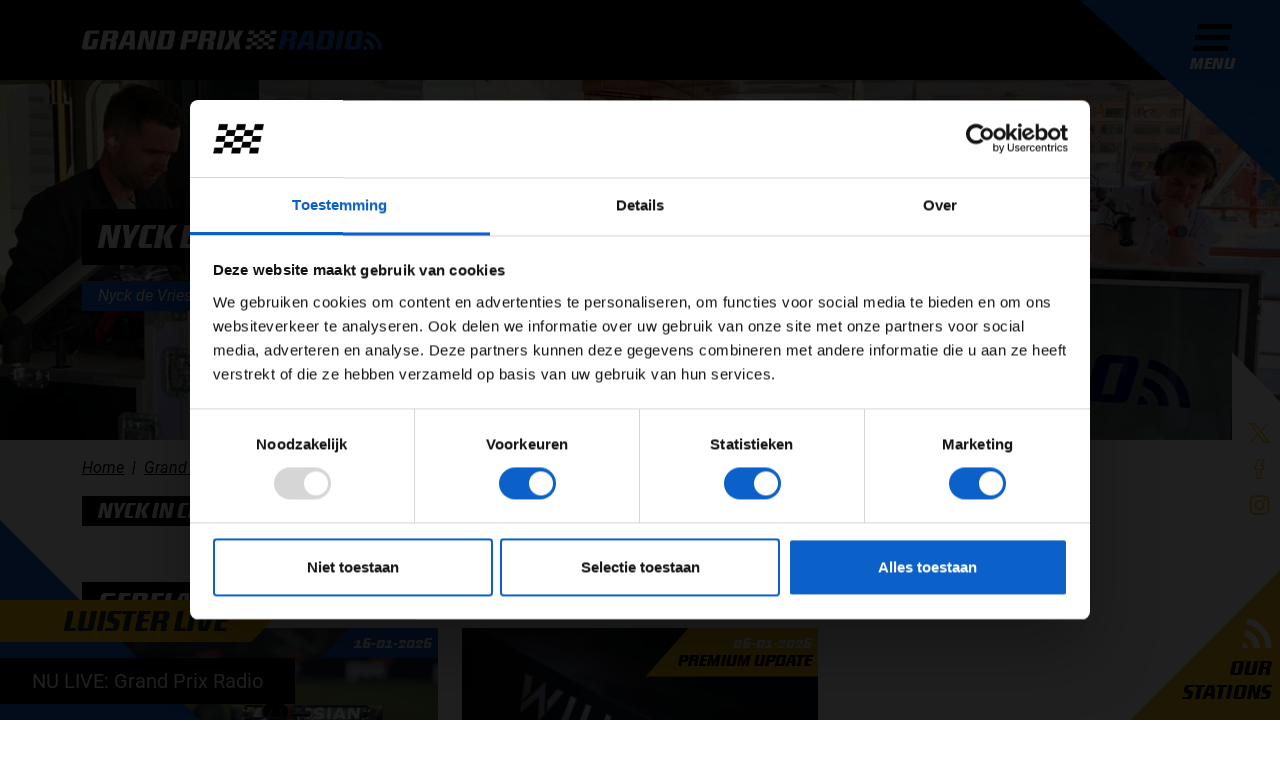

--- FILE ---
content_type: text/html; charset=utf-8
request_url: https://grandprixradio.nl/grand-prix/formule-1/coureurs-kampioenschap/2022/nyck
body_size: 13911
content:
<!doctype html>
<html lang="nl">
    <!--
     __   __        ___  __   ___  __      __          ___                __
    |__) /  \ |  | |__  |__) |__  |  \    |__) \ /    |__   |\/| | \_/ | /  \ |\ |  |\ | |
    |    \__/ |/\| |___ |  \ |___ |__/    |__)  |     |___  |  | | / \ | \__/ | \| .| \| |___

    -->
    <head>
        <meta charset="utf-8">
        <meta http-equiv="X-UA-Compatible" content="IE=edge">
        <meta name="viewport" content="width=device-width, initial-scale=1">
        <meta name="apple-itunes-app" content="app-id=1568835922">

        <link rel="alternate" hreflang="nl" href="https://grandprixradio.nl/grand-prix/formule-1/coureurs-kampioenschap"/>
    
        <link rel="alternate" hreflang="x-default" href="https://grandprixradio.nl/grand-prix/formule-1/coureurs-kampioenschap"/>

    <meta name="facebook-domain-verification" content="vh2v2scngbf6yx4khhr8lv3z7o1976">

<meta name="token" content=""/>

<title>Formule 1 coureurs kampioenschap - Grand Prix Radio</title>
<meta name="description" content="Grand Prix Radio Danceable Hits &amp; Classics! Volg (premium) F1-updates, luister radio en de F1 aan Tafel podcast voor Olav Mol &amp; Jack Plooij live...">
<meta property="og:title" content="Formule 1 coureurs kampioenschap">
<meta property="og:description" content="Grand Prix Radio Danceable Hits &amp; Classics! Volg (premium) F1-updates, luister radio en de F1 aan Tafel podcast voor Olav Mol &amp; Jack Plooij live commentaar.">
<meta property="og:site_name" content="Grand Prix Radio">
<meta property="og:type" content="website">
<meta property="og:url" content="https://grandprixradio.nl/grand-prix/formule-1/coureurs-kampioenschap/2022/nyck">
<meta property="og:image" content="https://grandprixradio.nl/cache/40c41a71c4710e54f5bb2e3968078fee827784641a42fdba5b54bebe2338de12/logo.png">

<meta name="twitter:title" content="Formule 1 coureurs kampioenschap">
<meta name="twitter:description" content="Grand Prix Radio Danceable Hits &amp; Classics! Volg (premium) F1-updates, luister radio en de F1 aan Tafel podcast voor Olav Mol &amp; Jack Plooij live...">


        
<script id="Cookiebot" src="https://consent.cookiebot.eu/uc.js" data-cbid="22291b99-81b9-43d8-ace0-b75c89770942" type="text/javascript" async></script>

<script>
    window.dataLayer = window.dataLayer || [];

    function gtag() {
        dataLayer.push(arguments);
    }

    gtag('consent', 'default', {
        'ad_personalization': 'denied',
        'ad_storage': 'denied',
        'ad_user_data': 'denied',
        'analytics_storage': 'denied',
        'functionality_storage': 'denied',
        'personalization_storage': 'denied',
        'security_storage': 'granted',
        'wait_for_update': 500
    });

    gtag('set', 'url_passthrough', true);
    gtag('set', 'ads_data_redaction', true);
</script>

        <link rel="icon" type="image/png" sizes="96x96" href="https://grandprixradio.nl/themes/flixi/favicons/favicon-96x96.png">
<link rel="icon" type="image/svg+xml" href="https://grandprixradio.nl/themes/flixi/favicons/favicon.svg" />
<link rel="shortcut icon" href="https://grandprixradio.nl/themes/flixi/favicons/favicon.ico">
<link rel="apple-touch-icon" sizes="180x180" href="https://grandprixradio.nl/themes/flixi/favicons/apple-touch-icon.png">
<meta name="apple-mobile-web-app-title" content="Grand Prix Radio" />
<link rel="manifest" href="https://grandprixradio.nl/themes/flixi/favicons/site.webmanifest">
        
        <link rel="stylesheet" href="/themes/flixi/css/app.css?id=17f06c383dd75339f90a35baff7fcb56">

        <script type="text/javascript"
                src="/themes/flixi/js/app-head.js?id=7de99054ff6e3167307e6fe4e5b2324b"></script>

                                
                    <script data-cookieconsent="marketing" src="https://pagead2.googlesyndication.com/pagead/js/adsbygoogle.js?client=ca-pub-7095084444208051" crossorigin="anonymous" type="text/plain"></script>
            
<script type="application/ld+json">{"@context":"https://schema.org","@type":"Organization","name":"Grand Prix Radio","url":"https://grandprixradio.nl","address":{"@type":"PostalAddress","url":"https://grandprixradio.nl"},"logo":{"@type":"ImageObject","url":"https://grandprixradio.nl/cache/3bfac4ca791ab8a98bc9b6d465126e197cc332ef7bf08257b3886a0e63819813/logo.png","width":"796","height":"520"}}</script>
<script type="application/ld+json">{"@context":"https://schema.org","@type":"BreadcrumbList","itemListElement":[{"@type":"ListItem","position":1,"name":"Home","item":"https://grandprixradio.nl"},{"@type":"ListItem","position":2,"name":"Grand Prix","item":"https://grandprixradio.nl/grand-prix"},{"@type":"ListItem","position":3,"name":"Formule 1","item":"https://grandprixradio.nl/grand-prix/formule-1"},{"@type":"ListItem","position":4,"name":"Coureurs kampioenschap","item":"https://grandprixradio.nl/grand-prix/formule-1/coureurs-kampioenschap"},{"@type":"ListItem","position":5,"name":"2022","item":"https://grandprixradio.nl/grand-prix/formule-1/coureurs-kampioenschap/2022"},{"@type":"ListItem","position":6,"name":"Nyck de Vries","item":"https://grandprixradio.nl/grand-prix/formule-1/coureurs-kampioenschap/2022/nyck"}]}</script>

<script type="text/javascript" src="/modules/pages/js/cookie-dialog.js?id=5850067b7460e5eb146b2d7b754f34bc"></script>
<link rel="stylesheet" href="/modules/advertisements/frontend/css/advertisements.css?id=410a2544b752d3cd734027a247107079">
</head>
        <body class="article-page driver-page ">

        <div class="navigation">
    <div class="container">
        <div class="row">
            <div class="col-12 col-lg-10">
                <a href="https://grandprixradio.nl" class="logo">
                                            <div class="svg-image"><svg xmlns="http://www.w3.org/2000/svg" height="100%" viewBox="0 0 469.51 30" width="100%"><defs><style>.a{fill:#fff;}.a,.b,.c{fill-rule:evenodd;}.b,.d{fill:#0c60ca;}.c{fill:rgba(255,255,255,0);}.e{fill:#247def;}.f{fill:#4596ff;}</style></defs><g transform="translate(-1.456 0.192)"><g transform="translate(1.456 -0.192)"><path class="a" d="M28.137,5.168H14.565l-4.16,19.706h5.966L18.851,13.4H27.38L24.943,24.916a6,6,0,0,1-.987,2.332,6.266,6.266,0,0,1-1.534,1.513,5.932,5.932,0,0,1-1.765.819,6.571,6.571,0,0,1-1.723.252q-1.513.042-2.815.084-1.092.042-2.143.042H10.952q-1.134,0-2.353-.042-1.429-.042-3.109-.084a4.207,4.207,0,0,1-2.9-1.113,3.878,3.878,0,0,1-1.134-2.962,7.062,7.062,0,0,1,.042-.735,3.155,3.155,0,0,1,.126-.651L5.532,5.924A7.5,7.5,0,0,1,7.8,1.534,6.675,6.675,0,0,1,12.212.168H29.187ZM58.683,4.16a6.057,6.057,0,0,1-.168,1.471l-.84,4.16a12.982,12.982,0,0,1-.525,1.912,4.366,4.366,0,0,1-2.584,2.647,11.659,11.659,0,0,1-2.731.693,4.574,4.574,0,0,1,2.71,1.05,3.307,3.307,0,0,1,.777,2.395,7.8,7.8,0,0,1-.063.966q-.063.5-.147,1.092l-1.387,9.286h-8.95L46.414,19.16q.042-.21.063-.378a2.708,2.708,0,0,0,.021-.336,1.061,1.061,0,0,0-.441-1.008,3.082,3.082,0,0,0-1.45-.252H40.532L37.8,29.832H28.935L35.238.168H54.061A4.853,4.853,0,0,1,57.569,1.26,3.878,3.878,0,0,1,58.683,4.16Zm-15.546.672-1.681,7.731h6.6l1.639-7.731Zm32.311,25,.21-6.639H67.717l-2.605,6.639h-8.4l11.3-26.218A8.751,8.751,0,0,1,69.04,1.7,3.511,3.511,0,0,1,70.216.672a4.116,4.116,0,0,1,1.492-.42q.84-.084,1.975-.084h6.134a15.839,15.839,0,0,1,2.038.105,2.7,2.7,0,0,1,1.239.441,1.816,1.816,0,0,1,.651,1.05,7.637,7.637,0,0,1,.189,1.891l.21,26.176ZM74.607,5.5,69.649,17.9h6.345L76.33,5.5ZM112.17,29.832h-9.79L99.691,10.084h-.42l-4.2,19.748H87.422L93.725.168h10.336L106.414,18.7h.462L110.826.168h7.647ZM147.632,3.907a5.391,5.391,0,0,1-.063.8q-.063.42-.147.924L143.515,24.2a11.907,11.907,0,0,1-.63,1.933,5.983,5.983,0,0,1-1.2,1.828,6.054,6.054,0,0,1-1.954,1.345,7.225,7.225,0,0,1-2.941.525h-19.16l6.3-29.664h18.992a9.975,9.975,0,0,1,1.723.147,4.184,4.184,0,0,1,1.513.567,3.09,3.09,0,0,1,1.071,1.134A3.868,3.868,0,0,1,147.632,3.907Zm-15.924,1.3-4.16,19.622h6.933l4.16-19.622Zm51.6-1.6a8.33,8.33,0,0,1-.252,1.933L181.5,12.857a7.838,7.838,0,0,1-2.143,4.118,6.429,6.429,0,0,1-4.58,1.471h-9.034l-2.395,11.387h-8.908l6.3-29.664h18.025a5.653,5.653,0,0,1,3.466.84A3.106,3.106,0,0,1,183.3,3.613ZM168.6,5l-1.849,8.613h6.471L175.069,5Zm42.857-.84a6.059,6.059,0,0,1-.168,1.471l-.84,4.16a12.981,12.981,0,0,1-.525,1.912,4.366,4.366,0,0,1-2.584,2.647,11.659,11.659,0,0,1-2.731.693,4.574,4.574,0,0,1,2.71,1.05,3.307,3.307,0,0,1,.777,2.395,7.8,7.8,0,0,1-.063.966q-.063.5-.147,1.092L206.5,29.832h-8.95l1.639-10.672q.042-.21.063-.378a2.7,2.7,0,0,0,.021-.336,1.061,1.061,0,0,0-.441-1.008,3.082,3.082,0,0,0-1.45-.252H193.3l-2.731,12.647h-8.866l6.3-29.664h18.824a4.853,4.853,0,0,1,3.508,1.092A3.878,3.878,0,0,1,211.456,4.16Zm-15.546.672-1.681,7.731h6.6l1.639-7.731Zm24.286,25h-8.529l6.3-29.664H226.5ZM246.96,14.538l2.185,15.336h-9.076l-1.134-12.227h-.588l-6.891,12.227h-8.529l9.16-15.336L230.364.168h8.445l1.176,11.723h.462L246.2.168h8.109Z" transform="translate(-1.456 0.042)"></path><path class="b" d="M558.028,4.01a6.057,6.057,0,0,1-.168,1.471l-.84,4.16a12.993,12.993,0,0,1-.525,1.912A4.367,4.367,0,0,1,553.91,14.2a11.657,11.657,0,0,1-2.731.693,4.574,4.574,0,0,1,2.71,1.05,3.307,3.307,0,0,1,.777,2.395,7.791,7.791,0,0,1-.063.966q-.063.5-.147,1.092l-1.386,9.286h-8.95l1.639-10.672q.042-.21.063-.378a2.725,2.725,0,0,0,.021-.336,1.06,1.06,0,0,0-.441-1.008,3.082,3.082,0,0,0-1.45-.252h-4.076l-2.731,12.647H528.28l6.3-29.664h18.824a4.853,4.853,0,0,1,3.508,1.092A3.878,3.878,0,0,1,558.028,4.01Zm-15.546.672L540.8,12.413h6.6l1.639-7.731Zm32.311,25,.21-6.639h-7.941l-2.605,6.639h-8.4l11.3-26.218a8.752,8.752,0,0,1,1.029-1.912A3.51,3.51,0,0,1,569.562.522,4.116,4.116,0,0,1,571.053.1q.84-.084,1.975-.084h6.134A15.839,15.839,0,0,1,581.2.123a2.7,2.7,0,0,1,1.24.441,1.816,1.816,0,0,1,.651,1.05,7.638,7.638,0,0,1,.189,1.891l.21,26.176Zm-.84-24.328-4.958,12.395h6.345l.336-12.395Zm42.815-1.6a5.4,5.4,0,0,1-.063.8q-.063.42-.147.924L612.65,24.052a11.9,11.9,0,0,1-.63,1.933,5.984,5.984,0,0,1-1.2,1.828,6.055,6.055,0,0,1-1.954,1.345,7.224,7.224,0,0,1-2.941.525h-19.16L593.07.018h18.992a9.976,9.976,0,0,1,1.723.147A4.183,4.183,0,0,1,615.3.732a3.089,3.089,0,0,1,1.071,1.134A3.869,3.869,0,0,1,616.767,3.758Zm-15.924,1.3-4.16,19.622h6.933l4.16-19.622Zm24.58,24.622h-8.529L623.2.018h8.529ZM660.969,3.968a6.4,6.4,0,0,1-.168,1.471l-4.076,19.034a6.7,6.7,0,0,1-2.143,3.908,6.251,6.251,0,0,1-3.95,1.3q-1.807.042-3.319.084-1.3.042-2.521.042h-3.235q-1.176,0-2.437-.042-1.513-.042-3.277-.084a3.965,3.965,0,0,1-2.857-1.155,4.1,4.1,0,0,1-1.092-3,5.872,5.872,0,0,1,.168-1.429l4.076-19.2a6.069,6.069,0,0,1,2-3.571,6,6,0,0,1,3.677-1.3q1.891-.042,3.529-.084.672,0,1.366-.021t1.282-.042q.588-.021,1.029-.042t.651-.021q.42,0,1.6.042l2.437.084q1.471.042,3.235.084a4.781,4.781,0,0,1,2.878,1.029A3.553,3.553,0,0,1,660.969,3.968ZM645,5.06l-4.2,19.622h6.933l4.2-19.622Z" transform="translate(-220.843 0.192)"></path><g transform="translate(440.327 1.161)"><path class="c" d="M789.231,30.421A29.184,29.184,0,0,0,765.722,1.8v0A29.225,29.225,0,0,1,789.231,30.421Z" transform="translate(-760.048 -1.798)"></path><path class="c" d="M762.967,11.61l-1.134,5.723h0a17.535,17.535,0,0,1,14.108,17.173h5.836A23.38,23.38,0,0,0,762.967,11.61Z" transform="translate(-758.429 -5.884)"></path><path class="d" d="M764.912,1.8l-1.135,5.724a23.38,23.38,0,0,1,18.809,22.9h5.836A29.225,29.225,0,0,0,764.912,1.8Z" transform="translate(-759.239 -1.799)"></path><path class="c" d="M759.079,31.231l-1.135,5.723h0a5.844,5.844,0,0,1,4.706,5.724h5.836A11.688,11.688,0,0,0,759.079,31.231Z" transform="translate(-756.81 -14.055)"></path><path class="e" d="M761.023,21.419l-1.135,5.726A11.688,11.688,0,0,1,769.3,38.592h5.836A17.535,17.535,0,0,0,761.023,21.419Z" transform="translate(-757.619 -9.969)"></path><path class="f" d="M757.134,41.038,756,46.762h5.84A5.845,5.845,0,0,0,757.134,41.038Z" transform="translate(-756 -18.139)"></path></g></g><g transform="translate(256.792 -0.08)"><path class="a" d="M444.167,20h8.753l-1.167,5.836H443Z" transform="translate(-440.666 -8.329)"></path><path class="a" d="M448.167,0h8.754l-1.167,5.836H447Z" transform="translate(-442.331)"></path><path class="a" d="M478.167,0h8.754l-1.167,5.836H477Z" transform="translate(-454.824)"></path><path class="a" d="M508.167,0h8.754l-1.167,5.836H507Z" transform="translate(-467.317)"></path><path class="a" d="M461.167,10h8.754l-1.167,5.836H460Z" transform="translate(-447.745 -4.164)"></path><path class="a" d="M491.167,10h8.753l-1.167,5.836H490Z" transform="translate(-460.238 -4.164)"></path><path class="a" d="M474.167,20h8.753l-1.167,5.836H473Z" transform="translate(-453.159 -8.329)"></path><path class="a" d="M504.167,20h8.753l-1.167,5.836H503Z" transform="translate(-465.652 -8.329)"></path><path class="a" d="M457.167,30h8.754l-1.167,5.836H456Z" transform="translate(-446.079 -12.493)"></path><path class="a" d="M487.167,30h8.754l-1.167,5.836H486Z" transform="translate(-458.572 -12.493)"></path><path class="a" d="M440.167,40h8.754l-1.167,5.836H439Z" transform="translate(-439 -16.657)"></path><path class="a" d="M470.167,40h8.753l-1.167,5.836H469Z" transform="translate(-451.493 -16.657)"></path><path class="a" d="M500.167,40h8.754l-1.167,5.836H499Z" transform="translate(-463.986 -16.657)"></path></g></g></svg></div>
                                    </a>
            </div>
                    </div>
    </div>
</div>
        <div class="sidebar">
    <div class="menu">
        <button class="menu-button" type="button">
    <div class="menu-icon">
        <div></div>
        <div></div>
        <div></div>
        <div></div>
    </div>
    <span class="menu-text">Menu</span>
</button>
    </div>

    <div class="whatsapp-wrapper">
                    <div class="whatsapp-title">App de studio</div>
            <a href="https://wa.me/+31352340345" data-gtm-social="whatsapp" target="_blank"
               class="whatsapp-icon">
                <img src="https://grandprixradio.nl/themes/flixi/images/icons/social-media/white/whatsapp.svg" alt="Whatsapp" loading="lazy">
            </a>
            </div>

    <div class="stations-wrapper">
        <div class="header d-flex flex-column">
            <div class="image">
                <img src="https://grandprixradio.nl/themes/flixi/images/icons/wifi.svg" alt="Radio" loading="lazy">
            </div>
            <div class="title h2">Our Stations</div>
        </div>

        <div class="radio-stations">
                            <div class="radio-station-item" style="transition-delay: 50ms">
    <a href="/radio-luisteren" class="radio-station-item-link btn-listen-station-live">Grand Prix Radio</a>
</div>
                            <div class="radio-station-item" style="transition-delay: 100ms">
    <a href="/radio-luisteren/grand-prix-radio-classics" class="radio-station-item-link btn-listen-station-live">Grand Prix Radio Classics</a>
</div>
                            <div class="radio-station-item" style="transition-delay: 150ms">
    <a href="/radio-luisteren/grand-prix-radio-dance-hits" class="radio-station-item-link btn-listen-station-live">Grand Prix Radio Dance Hits</a>
</div>
            
            <div class="radio-station-item to-all-stations" style="transition-delay: 100ms">
                <a href="/radio/online-radio-luisteren" class="radio-station-item-link">To all stations</a>
            </div>
        </div>
    </div>
</div>
<div class="news-sidebar">
        <div class="featured-news">
        <div class="traffic-news">
            <div class="svg-image"><svg xmlns="http://www.w3.org/2000/svg" height="100%" viewBox="0 0 32.169 27.127" width="100%">
    <g class="a" transform="translate(-4.402 -11.063)">
        <g transform="translate(5.152 11.813)">
            <path class="b" d="M7.465,12.165H3.81a.794.794,0,0,0-.8.789v.969c0,.845,1,.823,1.888.972a56.614,56.614,0,0,0-.942,6.374v7.146a1.417,1.417,0,0,0,1.428,1.407H7.563A1.417,1.417,0,0,0,8.99,28.416V26.4H27.725v2.012a1.417,1.417,0,0,0,1.428,1.407h2.179a1.417,1.417,0,0,0,1.428-1.407V21.269a56.457,56.457,0,0,0-.944-6.378c.872-.147,1.864-.121,1.864-.968v-.969a.794.794,0,0,0-.8-.789H29.249" fill="none" stroke="#ffffff" stroke-linecap="round" stroke-linejoin="round" stroke-width="1.5px" transform="translate(-3.01 -4.196)"></path>
            <path class="b" d="M27.4,15.154c0,1.558-1.805,2.6-3.51,2.6H9.128c-1.7,0-3.51-1.038-3.51-2.6l1.408-4.978A3.141,3.141,0,0,1,10.114,7.5H22.907a3.106,3.106,0,0,1,3.087,2.676Z" fill="none" stroke="#ffffff" stroke-linecap="round" stroke-linejoin="round" stroke-width="1.5px" transform="translate(-1.163 -7.5)"></path>
            <line class="b" fill="none" stroke="#ffffff" stroke-linecap="round" stroke-linejoin="round" stroke-width="1.5px" transform="translate(11.918 18.792)" x2="6.833"></line>
            <line class="b" fill="none" stroke="#ffffff" stroke-linecap="round" stroke-linejoin="round" stroke-width="1.5px" transform="translate(11.918 15.375)" x2="6.833"></line>
            <ellipse class="b" cx="1.958" cy="1.93" fill="none" rx="1.958" ry="1.93" stroke="#ffffff" stroke-linecap="round" stroke-linejoin="round" stroke-width="1.5px" transform="translate(22.785 15.147)"></ellipse>
            <ellipse class="b" cx="1.958" cy="1.93" fill="none" rx="1.958" ry="1.93" stroke="#ffffff" stroke-linecap="round" stroke-linejoin="round" stroke-width="1.5px" transform="translate(3.992 15.147)"></ellipse>
            <line class="b" fill="none" stroke="#ffffff" stroke-linecap="round" stroke-linejoin="round" stroke-width="1.5px" transform="translate(13.59 2.611)" x2="3.523"></line>
            <line class="b" fill="none" stroke="#ffffff" stroke-linecap="round" stroke-linejoin="round" stroke-width="1.5px" transform="translate(0.946 22.208)" x1="28.803"></line>
        </g>
    </g>
</svg></div>
            <div class="h6 font-district">0 files</div>
        </div>
        <div class="forecast-news">
            <div class="svg-image"><svg xmlns="http://www.w3.org/2000/svg" height="100%" viewBox="0 0 31.021 31.506" width="100%">
  <path d="M23.237,2.935A15.639,15.639,0,0,1,3.365,24.395c2.791,4.839,6.505,8.1,12.3,8.5,8.6.589,16.716-5.561,17.189-14.55C33.26,10.687,28.527,5.464,23.237,2.935Z" data-name="01n" fill="none" fill-rule="evenodd" id="_01n" stroke="#fff" stroke-linecap="round" stroke-linejoin="round" stroke-width="1.5" transform="translate(-2.615 -2.185)"></path>
</svg></div>
            <div class="h6 font-district">3&deg;</div>
        </div>
    </div>
</div>
<div class="social-media-sidebar">
    <div class="social-media">
                    <a href="https://twitter.com/grandprixradio" data-gtm-social="twitter" target="_blank"
               class="social-icon">
                <img src="https://grandprixradio.nl/themes/flixi/images/icons/social-media/twitter.svg" alt="Twitter" loading="lazy">
            </a>
                                    <a href="https://www.facebook.com/grandprixradio" data-gtm-social="facebook" target="_blank"
               class="social-icon">
                <img src="https://grandprixradio.nl/themes/flixi/images/icons/social-media/facebook.svg" alt="Facebook" loading="lazy">
            </a>
                            <a href="https://www.instagram.com/grandprixradio" data-gtm-social="instagram" target="_blank"
               class="social-icon">
                <img src="https://grandprixradio.nl/themes/flixi/images/icons/social-media/instagram.svg" alt="Instagram" loading="lazy">
            </a>
            </div>
</div>

                    <div class="spotlight">
                    <div class="spotlight-section">
        <div class="container">
            <div class="d-lg-none">
                <div class="mobile-driver-information">
                                            <div class="header-white-block">
                            <h2 class="title">
                                45
                            </h2>
                        </div>
                                                                            </div>
            </div>
            <div class="row">
                <div class="d-flex">
                    <h1 class="spotlight-title">
                        Nyck de Vries
                    </h1>

                                            <div class="header-white-block d-none d-lg-block">
                            <h2 class="title">
                                45
                            </h2>
                        </div>
                    
                                    </div>
            </div>
            <div class="d-none d-lg-block">
                <div class="row row-gap mt-3">
                                                                <div class="col-lg-auto">
                            <a class="tag" href="https://grandprixradio.nl/updates/tag/nyck-de-vries">
                                Nyck de Vries
                            </a>
                        </div>
                                            <div class="col-lg-auto">
                            <a class="tag" href="https://grandprixradio.nl/updates/tag/williams">
                                Williams
                            </a>
                        </div>
                                    </div>
            </div>
        </div>
    </div>

    <picture><source srcset="https://grandprixradio.nl/cache/3bb78c07a30a51f99e426280f432596f75f997008dee8cc2f73253a72bae795d/grand-prix-radio-studio.webp 640w, https://grandprixradio.nl/cache/24360ee6646b1ed414579b9f7420c96ac4709032d7d2bf2d004aa594714ab9b2/grand-prix-radio-studio.webp 960w, https://grandprixradio.nl/cache/7b43141c101f5a037c5d3ca6aef52d7d695b9fdeced126e9f3b53b08cb5f01e1/grand-prix-radio-studio.webp 1280w, https://grandprixradio.nl/cache/1eee10ee33ec4f1d1bb815aebc3384419cc781da33629001dfd8225f6e4214a8/grand-prix-radio-studio.webp 1600w, https://grandprixradio.nl/cache/1eee10ee33ec4f1d1bb815aebc3384419cc781da33629001dfd8225f6e4214a8/grand-prix-radio-studio.webp 2000w" type="image/webp"></source><img srcset="https://grandprixradio.nl/cache/1eee10ee33ec4f1d1bb815aebc3384419cc781da33629001dfd8225f6e4214a8/grand-prix-radio-studio.jpg 2000w" sizes="(max-width: 700px) 100vw, 50vw" src="https://grandprixradio.nl/cache/1eee10ee33ec4f1d1bb815aebc3384419cc781da33629001dfd8225f6e4214a8/grand-prix-radio-studio.jpg" alt="grand-prix-radio-studio" class="spotlight-image" no-lazyload loading="lazy"></picture>
                </div>
        
                    <div class="page-content">
                    <div class="container">
        <div class="row">
            <div class="col-lg-12">
                <nav aria-label="breadcrumb" class="breadcrumb-desktop d-none d-md-block">
        <ol class="breadcrumb">
                                                <li class="breadcrumb-item">
                        <a href="/">Home</a>
                    </li>
                                                                <li class="breadcrumb-item">
                        <a href="/grand-prix">Grand Prix</a>
                    </li>
                                                                <li class="breadcrumb-item">
                        <a href="/grand-prix/formule-1">Formule 1</a>
                    </li>
                                                                <li class="breadcrumb-item">
                        <a href="/grand-prix/formule-1/coureurs-kampioenschap">Coureurs kampioenschap</a>
                    </li>
                                                                <li class="breadcrumb-item">
                        <a href="/grand-prix/formule-1/coureurs-kampioenschap/2022">2022</a>
                    </li>
                                                                <li class="breadcrumb-item active" aria-current="page">
                        Nyck de Vries
                    </li>
                                    </ol>
    </nav>
                    <nav aria-label="breadcrumb" class="breadcrumb-mobile d-md-none">
            <ol class="breadcrumb">
                <li class="breadcrumb-item">
                                            <a href="/grand-prix/formule-1/coureurs-kampioenschap/2022">2022</a>
                                    </li>
            </ol>
        </nav>
    
            </div>
        </div>
        <div class="row">
            <div class="col-12 col-lg-8">
                                <div class="mobile-tags d-lg-none">
                    <div class="d-flex justify-content-between align-items-center flex-wrap">
                                                    <a class="tag" href="https://grandprixradio.nl/updates/tag/nyck-de-vries">
                                Nyck de Vries
                            </a>
                                                    <a class="tag" href="https://grandprixradio.nl/updates/tag/williams">
                                Williams
                            </a>
                                            </div>
                </div>

                <div class="data-facts">
            <div class="row">
            <div class="col-lg-auto">
                <h3 class="title">
                    Nyck in cijfers 2022
                </h3>
            </div>
        </div>
        <div class="row justify-content-center">
        
        
            </div>
</div>

                <div class="updates mt-4 mt-lg-0">
            <div class="row">
                <div class="col-lg-5">
                    <h2 class="title">
                        Gerelateerde updates
                    </h2>
                </div>
                <div class="col-lg-7"></div>
            </div>
            <div class="row row-cols-1 row-cols-md-2 row-cols-lg-2">
                                    <div class="col">
                        <article>
    <a class="card" href="/updates/williams-benoemt-luke-browning-tot-reservecoureur-voor-f1-seizoen-2026">
        <div class="card-wrapper">
                            <picture><source srcset="https://grandprixradio.nl/cache/b898c199841df4391d8eb9fbf975c939239a1bdc534d433b7bfccb62e302472d/Luke%20Browning%20auto%20vrije%20training%20vrijdag%20Mexico%202025.webp 600w" type="image/webp"></source><img srcset="https://grandprixradio.nl/cache/b898c199841df4391d8eb9fbf975c939239a1bdc534d433b7bfccb62e302472d/Luke%20Browning%20auto%20vrije%20training%20vrijdag%20Mexico%202025.jpeg 600w" sizes="(max-width: 700px) 100vw, 50vw" src="https://grandprixradio.nl/cache/b898c199841df4391d8eb9fbf975c939239a1bdc534d433b7bfccb62e302472d/Luke%20Browning%20auto%20vrije%20training%20vrijdag%20Mexico%202025.jpeg" alt="Luke Browning auto vrije training vrijdag Mexico 2025" class="card-img-top" no-lazyload loading="lazy"></picture>
                                        <div class="card-marker">
                    <div class="card-label clip-path-left-reverse">
                        <time datetime="2026-01-16T18:45:00+01:00">
                    16-01-2026
                </time>
                        <div class="premium-text">
                            </div>
                    </div>
                </div>
                        <div class="card-body">
                <h3 class="card-title">Williams benoemt Luke Browning tot reservecoureur voor F1-seizoen 2026</h3>
                <div class="card-description">
                                            <p class="card-readmore-text">Williams heeft bevestigd dat Luke Browning in het seizoen 2026 de rol van reserve­coureur in de...</p>
                    
                    <div class="card-description-footer">
                                                    door
            <strong>Sophie Boelhouwers</strong>
                                            </div>
                </div>
            </div>
        </div>
    </a>
</article>
                    </div>
                                    <div class="col">
                        <article>
    <a class="card premium-card" href="/updates/williams-maakt-livery-bekend-op-3-februari">
        <div class="card-wrapper">
                            <picture><source srcset="https://grandprixradio.nl/cache/b3063b731066211eefcd51af612db9ba87aad118b7f3161c24ea0927edf2fae5/Williams%20logo.webp 600w" type="image/webp"></source><img srcset="https://grandprixradio.nl/cache/b3063b731066211eefcd51af612db9ba87aad118b7f3161c24ea0927edf2fae5/Williams%20logo.jpeg 600w" sizes="(max-width: 700px) 100vw, 50vw" src="https://grandprixradio.nl/cache/b3063b731066211eefcd51af612db9ba87aad118b7f3161c24ea0927edf2fae5/Williams%20logo.jpeg" alt="Williams logo" class="card-img-top" no-lazyload loading="lazy"></picture>
                                        <div class="card-marker">
                    <div class="card-label clip-path-left-reverse">
                        <time datetime="2026-01-06T07:00:00+01:00">
                    06-01-2026
                </time>
                        <div class="premium-text">
                                    Premium update
                            </div>
                    </div>
                </div>
                        <div class="card-body">
                <h3 class="card-title">Williams maakt livery bekend op 3 februari</h3>
                <div class="card-description">
                                            <p class="card-readmore-text">Williams zal op 3 februari de eerste beelden van de auto voor 2026 laten zien. Op McLaren na zijn...</p>
                    
                    <div class="card-description-footer">
                                                    door
            <strong>Tim Koenders</strong>
                                            </div>
                </div>
            </div>
        </div>
    </a>
</article>
                    </div>
                                    <div class="col">
                        <article>
    <a class="card premium-card" href="/updates/alexander-albon-james-vowles-zorgt-voor-positieve-energie">
        <div class="card-wrapper">
                            <picture><source srcset="https://grandprixradio.nl/cache/e8483614ba7eda5c38f4b83a9ce49ba834c5ea4fa31314fb3d96f3dc1ab33d94/Alexander%20Albon%202025%201.webp 600w" type="image/webp"></source><img srcset="https://grandprixradio.nl/cache/e8483614ba7eda5c38f4b83a9ce49ba834c5ea4fa31314fb3d96f3dc1ab33d94/Alexander%20Albon%202025%201.jpeg 600w" sizes="(max-width: 700px) 100vw, 50vw" src="https://grandprixradio.nl/cache/e8483614ba7eda5c38f4b83a9ce49ba834c5ea4fa31314fb3d96f3dc1ab33d94/Alexander%20Albon%202025%201.jpeg" alt="Alexander Albon 2025 1" class="card-img-top" no-lazyload loading="lazy"></picture>
                                        <div class="card-marker">
                    <div class="card-label clip-path-left-reverse">
                        <time datetime="2025-12-27T10:42:55+01:00">
                    27-12-2025
                </time>
                        <div class="premium-text">
                                    Premium update
                            </div>
                    </div>
                </div>
                        <div class="card-body">
                <h3 class="card-title">Alexander Albon: “James Vowles zorgt voor positieve energie”</h3>
                <div class="card-description">
                                            <p class="card-readmore-text">Alexander Albon denkt dat teambaas James Vowles enorm heeft bijgedragen aan de successen van het...</p>
                    
                    <div class="card-description-footer">
                                                    door
            <strong>Tim Koenders</strong>
                                            </div>
                </div>
            </div>
        </div>
    </a>
</article>
                    </div>
                                    <div class="col">
                        <article>
    <a class="card" href="/updates/teleurstellende-laatste-race-voor-williams-een-weekend-om-te-vergeten-maar-een-seizoen-om-te-herinneren">
        <div class="card-wrapper">
                            <picture><source srcset="https://grandprixradio.nl/cache/bb55d8eac668d0da3bc0406c7fcf77b7724c7b6274d40076e8b5a80adfe88411/Williams%20zaterdag%20Abu%20Dhabi%202025.webp 600w" type="image/webp"></source><img srcset="https://grandprixradio.nl/cache/bb55d8eac668d0da3bc0406c7fcf77b7724c7b6274d40076e8b5a80adfe88411/Williams%20zaterdag%20Abu%20Dhabi%202025.jpeg 600w" sizes="(max-width: 700px) 100vw, 50vw" src="https://grandprixradio.nl/cache/bb55d8eac668d0da3bc0406c7fcf77b7724c7b6274d40076e8b5a80adfe88411/Williams%20zaterdag%20Abu%20Dhabi%202025.jpeg" alt="Williams zaterdag Abu Dhabi 2025" class="card-img-top" no-lazyload loading="lazy"></picture>
                                        <div class="card-marker">
                    <div class="card-label clip-path-left-reverse">
                        <time datetime="2025-12-08T11:00:00+01:00">
                    08-12-2025
                </time>
                        <div class="premium-text">
                            </div>
                    </div>
                </div>
                        <div class="card-body">
                <h3 class="card-title">Teleurstellende laatste race voor Williams: “Een weekend om te vergeten, maar een seizoen om te herinneren”</h3>
                <div class="card-description">
                                            <p class="card-readmore-text">Een einde van het seizoen dat Williams liever anders had gezien. Beide coureurs scoren geen punten...</p>
                    
                    <div class="card-description-footer">
                                                    door
            <strong>Fenna van Loon</strong>
                                            </div>
                </div>
            </div>
        </div>
    </a>
</article>
                    </div>
                            </div>
            <div class="text-end">
                <a class="btn btn-primary clip-path"
                   href="/updates">Meer updates</a>
            </div>
        </div>
                    <div class="updates mt-4 mt-lg-0">
    <div class="row">
        <div class="col-lg-5">
            <h2 class="title">
                Updates
            </h2>
        </div>
        <div class="col-lg-7"></div>
    </div>
    <div class="row row-cols-1 row-cols-md-2 row-cols-lg-2">
                    <div class="col">
                <article>
    <a class="card" href="/updates/f1-academy-kampioene-doriane-pin-promoveert-naar-development-driver-bij-mercedes-f1">
        <div class="card-wrapper">
                            <picture><source srcset="https://grandprixradio.nl/cache/91321824744112b3af2a15a3436caa0cd4f79d40b59da5093ae9c7a550506db5/Doriane%20Pin%20mercedes%202024.webp 600w" type="image/webp"></source><img srcset="https://grandprixradio.nl/cache/91321824744112b3af2a15a3436caa0cd4f79d40b59da5093ae9c7a550506db5/Doriane%20Pin%20mercedes%202024.jpeg 600w" sizes="(max-width: 700px) 100vw, 50vw" src="https://grandprixradio.nl/cache/91321824744112b3af2a15a3436caa0cd4f79d40b59da5093ae9c7a550506db5/Doriane%20Pin%20mercedes%202024.jpeg" alt="Doriane Pin mercedes 2024" class="card-img-top" no-lazyload loading="lazy"></picture>
                                        <div class="card-marker">
                    <div class="card-label clip-path-left-reverse">
                        <time datetime="2026-01-21T19:40:00+01:00">
                    21-01-2026
                </time>
                        <div class="premium-text">
                            </div>
                    </div>
                </div>
                        <div class="card-body">
                <h3 class="card-title">F1 ACADEMY-kampioene Doriane Pin promoveert naar Development Driver bij Mercedes F1</h3>
                <div class="card-description">
                                            <p class="card-readmore-text">Doriane Pin zet in 2026 een belangrijke volgende stap in haar autosportcarrière. De regerend F1...</p>
                    
                    <div class="card-description-footer">
                                                    door
            <strong>Sophie Boelhouwers</strong>
                                            </div>
                </div>
            </div>
        </div>
    </a>
</article>
            </div>
                    <div class="col">
                <article>
    <a class="card" href="/updates/aston-martin-stopt-als-leverancier-van-safety-en-medical-cars-in-formule-1">
        <div class="card-wrapper">
                            <picture><source srcset="https://grandprixradio.nl/cache/801bc08978b54f98c2dd8e6d0688381bc67cae5dd5695c2c21309fead54739c4/Safety%20Car%20Lando%20Norris%20Oscar%20Piastri%20sprint%20zaterdag%20Miami%202025.webp 600w" type="image/webp"></source><img srcset="https://grandprixradio.nl/cache/801bc08978b54f98c2dd8e6d0688381bc67cae5dd5695c2c21309fead54739c4/Safety%20Car%20Lando%20Norris%20Oscar%20Piastri%20sprint%20zaterdag%20Miami%202025.jpeg 600w" sizes="(max-width: 700px) 100vw, 50vw" src="https://grandprixradio.nl/cache/801bc08978b54f98c2dd8e6d0688381bc67cae5dd5695c2c21309fead54739c4/Safety%20Car%20Lando%20Norris%20Oscar%20Piastri%20sprint%20zaterdag%20Miami%202025.jpeg" alt="Safety Car Lando Norris Oscar Piastri sprint zaterdag Miami 2025" class="card-img-top" no-lazyload loading="lazy"></picture>
                                        <div class="card-marker">
                    <div class="card-label clip-path-left-reverse">
                        <time datetime="2026-01-21T18:24:00+01:00">
                    21-01-2026
                </time>
                        <div class="premium-text">
                            </div>
                    </div>
                </div>
                        <div class="card-body">
                <h3 class="card-title">Aston Martin stopt als leverancier van safety- en medical cars in Formule 1</h3>
                <div class="card-description">
                                            <p class="card-readmore-text">Aston Martin zal vanaf het Formule 1-seizoen 2026 niet langer actief zijn als leverancier van de...</p>
                    
                    <div class="card-description-footer">
                                                    door
            <strong>Sophie Boelhouwers</strong>
                                            </div>
                </div>
            </div>
        </div>
    </a>
</article>
            </div>
                    <div class="col">
                <article>
    <a class="card premium-card" href="/updates/de-2026-reglementen-zorgen-voor-onduidelijkheid-binnen-de-teams">
        <div class="card-wrapper">
                            <picture><source srcset="https://grandprixradio.nl/cache/64c7d9f0402d0558558720b807cf62c07fd278008e7003aa07e628c7b59a8e74/Honda%202019.webp 600w" type="image/webp"></source><img srcset="https://grandprixradio.nl/cache/64c7d9f0402d0558558720b807cf62c07fd278008e7003aa07e628c7b59a8e74/Honda%202019.jpeg 600w" sizes="(max-width: 700px) 100vw, 50vw" src="https://grandprixradio.nl/cache/64c7d9f0402d0558558720b807cf62c07fd278008e7003aa07e628c7b59a8e74/Honda%202019.jpeg" alt="Honda 2019" class="card-img-top" no-lazyload loading="lazy"></picture>
                                        <div class="card-marker">
                    <div class="card-label clip-path-left-reverse">
                        <time datetime="2026-01-21T13:44:39+01:00">
                    21-01-2026
                </time>
                        <div class="premium-text">
                                    Premium update
                            </div>
                    </div>
                </div>
                        <div class="card-body">
                <h3 class="card-title">De 2026-reglementen zorgen voor onduidelijkheid binnen de teams</h3>
                <div class="card-description">
                                            <p class="card-readmore-text">Van Red Bull naar Aston Martin, dat is de route die Honda per 2026 zal gaan bewandelen. En ondanks...</p>
                    
                    <div class="card-description-footer">
                                                    door
            <strong>Elvira Kieboom</strong>
                                            </div>
                </div>
            </div>
        </div>
    </a>
</article>
            </div>
                    <div class="col">
                <article>
    <a class="card" href="/updates/audi-revolut-f1-team-maakt-zijn-livery-voor-2026-bekend">
        <div class="card-wrapper">
                            <picture><source srcset="https://grandprixradio.nl/cache/c0643b5ee81f0bf69b9ffc99cd36682d12f938edb4f0f19c0086cf025af1e8dc/Bortoleto%20en%20Hu%CC%88lkenberg%20Audi%20team%20foto.webp 600w" type="image/webp"></source><img srcset="https://grandprixradio.nl/cache/c0643b5ee81f0bf69b9ffc99cd36682d12f938edb4f0f19c0086cf025af1e8dc/Bortoleto%20en%20Hu%CC%88lkenberg%20Audi%20team%20foto.jpeg 600w" sizes="(max-width: 700px) 100vw, 50vw" src="https://grandprixradio.nl/cache/c0643b5ee81f0bf69b9ffc99cd36682d12f938edb4f0f19c0086cf025af1e8dc/Bortoleto%20en%20Hu%CC%88lkenberg%20Audi%20team%20foto.jpeg" alt="Bortoleto en Hu&#x308;lkenberg Audi team foto" class="card-img-top" no-lazyload loading="lazy"></picture>
                                        <div class="card-marker">
                    <div class="card-label clip-path-left-reverse">
                        <time datetime="2026-01-21T13:13:28+01:00">
                    21-01-2026
                </time>
                        <div class="premium-text">
                            </div>
                    </div>
                </div>
                        <div class="card-body">
                <h3 class="card-title">Audi Revolut F1 Team maakt zijn livery voor 2026 bekend</h3>
                <div class="card-description">
                                            <p class="card-readmore-text">Op dit moment zijn meerdere teams bezig met de lancering van hun auto voor het 2026-seizoen. Zo...</p>
                    
                    <div class="card-description-footer">
                                                    door
            <strong>de redactie Grand Prix Radio</strong>
                                            </div>
                </div>
            </div>
        </div>
    </a>
</article>
            </div>
            </div>
    <div class="text-end">
        <a class="btn btn-primary clip-path" href="/updates">Meer updates</a>
    </div>
</div>
            </div>
            <div class="col-12 col-lg-4">
                <div class="sticky-top conversion-bar">
                    
                    <div class="advertisements-advertisement" data-ad-position="sidebar_below_conversion">
            <script type="text/template" data-ad-template="content">
            <div class="advertisements-advertisement-image">
                <a href="{{ external_link }}" target="_blank" class="advertisements-advertisement-link" data-gtm-ad-position="sidebar_below_conversion" data-gtm-ad-name="{{ slug }}">
                    <img src="{{ file_url }}"/>
                </a>
            </div>
        </script>

                    <script type="text/template" data-ad-template="fallback">
                <ins class="adsbygoogle"
             style="display:block"
             data-ad-client="ca-pub-7095084444208051"
             data-ad-slot="3379374863"
             data-ad-format="auto"
             data-full-width-responsive="true"></ins>
        <script>
            (adsbygoogle = window.adsbygoogle || []).push({});
        </script>
            </script>
            </div>
                </div>
            </div>
        </div>
    </div>
            </div>
        
        <div id="now-playing-bottom-app" class="now-live-bottom"></div>

<script type="text/html" id="now-playing-bottom-app-template">
    <div v-if="loaded" class="now-live-bottom-block" :class="[visible ? 'show' : 'hide']">
        <div class="dj-avatar" v-if="djImageHtml">
            <div v-html="djImageHtml" class="image"></div>
        </div>
        <div class="btn-wrapper">
            <a href="/radio-luisteren" class="btn btn-listen-live">
                Luister live
            </a>
        </div>
        <div class="dj-name">
            NU LIVE: {{ title }}
        </div>
    </div>
</script>

        <div class="container">
    <div class="advertisements-advertisement" data-ad-position="footer_above">
            <script type="text/template" data-ad-template="content">
            <div class="advertisements-advertisement-image">
                <a href="{{ external_link }}" target="_blank" class="advertisements-advertisement-link" data-gtm-ad-position="footer_above" data-gtm-ad-name="{{ slug }}">
                    <img src="{{ file_url }}"/>
                </a>
            </div>
        </script>

                    <script type="text/template" data-ad-template="fallback">
                <ins class="adsbygoogle"
                 style="display:block"
                 data-ad-client="ca-pub-7095084444208051"
                 data-ad-slot="4313445915"
                 data-ad-format="auto"
                 data-full-width-responsive="true"></ins>
            <script>
                (adsbygoogle = window.adsbygoogle || []).push({});
            </script>
            </script>
            </div>
</div>
<footer class="footer">
    <div class="container">
        <div class="row">
            <div class="col-12 col-md-4">
                <div class="footer-menu">
                    <nav id="footer_menu_left">
    <ul class="nav">
                            <li class="nav-item has-child">
    <span href="#" class="depth-level-0 nav-link" id="menu-item-51">
                <span class="nav-item-title">Ga snel naar…</span>
            </span>
    <ul class="nav-child">
                    <li class="nav-item">
    <a href="/grand-prix/max-verstappen" class="depth-level-0 nav-link" id="menu-item-52">
                <span class="nav-item-title">Max Verstappen nieuws</span>
        
    </a>
    </li>
                    <li class="nav-item">
    <a href="/grand-prix/formule-1/kwalificaties" class="depth-level-0 nav-link" id="menu-item-53">
                <span class="nav-item-title">Grand Prix Kwalificaties</span>
        
    </a>
    </li>
                    <li class="nav-item">
    <a href="/grand-prix/formule-1/races" class="depth-level-0 nav-link" id="menu-item-54">
                <span class="nav-item-title">Grand Prix Races</span>
        
    </a>
    </li>
                    <li class="nav-item">
    <a href="/grand-prix/formule-1/kalender" class="depth-level-0 nav-link" id="menu-item-55">
                <span class="nav-item-title">Grand Prix Kalender</span>
        
    </a>
    </li>
                    <li class="nav-item">
    <a href="/aanmelden-nieuwsbrief" class="depth-level-0 nav-link" id="menu-item-80">
                <span class="nav-item-title">Aanmelden nieuwsbrief</span>
        
    </a>
    </li>
            </ul>
</li>
            </ul>
</nav>
                </div>
            </div>
            <div class="col-12 col-md-4">
                <div class="footer-menu">
                    <nav id="footer_menu_center">
    <ul class="nav">
                            <li class="nav-item has-child">
    <a href="/radio/online-radio-luisteren" class="depth-level-0 nav-link" id="menu-item-56">
                <span class="nav-item-title">Online radio luisteren</span>
        
    </a>
    <ul class="nav-child">
                    <li class="nav-item">
    <a href="/radio-luisteren" class="btn-listen-station-live depth-level-0 nav-link" id="menu-item-57">
                <span class="nav-item-title">Luisteren naar Grand Prix Radio</span>
        
    </a>
    </li>
                    <li class="nav-item">
    <a href="#" class="depth-level-0 nav-link" id="menu-item-58">
                <span class="nav-item-title">Luisteren naar Grand Prix Classics</span>
        
    </a>
    </li>
                    <li class="nav-item">
    <a href="#" class="depth-level-0 nav-link" id="menu-item-59">
                <span class="nav-item-title">Luisteren naar Grand Prix Dance</span>
        
    </a>
    </li>
                    <li class="nav-item">
    <a href="/radio/hoe-te-beluisteren" class="depth-level-0 nav-link" id="menu-item-60">
                <span class="nav-item-title">Hoe te beluisteren?</span>
        
    </a>
    </li>
            </ul>
</li>
            </ul>
</nav>
                </div>
            </div>
            <div class="col-12 col-md-4">
                <div class="footer-menu">
                    <nav id="footer_menu_right">
    <ul class="nav">
                            <li class="nav-item has-child">
    <a href="/radio" class="depth-level-0 nav-link" id="menu-item-61">
                <span class="nav-item-title">Grand Prix Radio</span>
        
    </a>
    <ul class="nav-child">
                    <li class="nav-item">
    <a href="/over-grand-prix-radio" class="depth-level-0 nav-link" id="menu-item-62">
                <span class="nav-item-title">Over Grand Prix Radio</span>
        
    </a>
    </li>
                    <li class="nav-item">
    <a href="/over-grand-prix-radio/founders" class="depth-level-0 nav-link" id="menu-item-64">
                <span class="nav-item-title">Founders</span>
        
    </a>
    </li>
                    <li class="nav-item">
    <a href="/over-grand-prix-radio/grand-prix-radio-acties" class="depth-level-0 nav-link" id="menu-item-65">
                <span class="nav-item-title">Acties</span>
        
    </a>
    </li>
            </ul>
</li>
            </ul>
</nav>
                </div>
            </div>
        </div>
    </div>
    <picture><source srcset="https://grandprixradio.nl/cache/2957b8a675852d34db1752833fa5589c7a6825c2f84dd850d9befad9f314d981/Max%20Wereldkampioen%202022%20Japan%20foto.webp 640w, https://grandprixradio.nl/cache/ec69814fe0764d883b37ac1e36fa8a601a1ba24b5360b536622b2b2180d91aa9/Max%20Wereldkampioen%202022%20Japan%20foto.webp 960w, https://grandprixradio.nl/cache/16e4dcae0222bb7f875e7c364ea2630a4f269e812b91be0f7642f9f62a82c17e/Max%20Wereldkampioen%202022%20Japan%20foto.webp 1280w, https://grandprixradio.nl/cache/842d26ca5f14678c472463a3d84ff7906ab48e585d1824331fdda0b5161bc736/Max%20Wereldkampioen%202022%20Japan%20foto.webp 1600w, https://grandprixradio.nl/cache/dabf5688559ecc1e450a0785c3820bb275202782b686bdff21ba59ae19b83b2f/Max%20Wereldkampioen%202022%20Japan%20foto.webp 2000w" type="image/webp"></source><img srcset="https://grandprixradio.nl/cache/dabf5688559ecc1e450a0785c3820bb275202782b686bdff21ba59ae19b83b2f/Max%20Wereldkampioen%202022%20Japan%20foto.jpg 2000w" sizes="(max-width: 700px) 100vw, 50vw" src="https://grandprixradio.nl/cache/dabf5688559ecc1e450a0785c3820bb275202782b686bdff21ba59ae19b83b2f/Max%20Wereldkampioen%202022%20Japan%20foto.jpg" alt="Max Wereldkampioen 2022 Japan foto" class="footer-image" no-lazyload loading="lazy"></picture>
    <div class="image-gradient"></div>
</footer>
        <div class="copyright">
    <div class="container">
        <div class="row align-items-center justify-content-between g-0">
            <div class="col-12 col-lg-auto order-1 order-sm-0">
                <div class="copyright-text">
                    &copy; 2026 Grand Prix Radio - Proudly powered by
                    <a href="https://emixion.nl?utm_source=copyright_link&utm_medium=website&utm_campaign=grand-prix-radio" title="Emixion® .creating impact online" target="_blank">Emixion</a><sup class="registered">&reg;</sup>
                </div>
            </div>
                                        <div class="col-12 col-lg-auto  order-0 order-sm-1">
                    <div>
                        <nav id="copyright_menu">
    <ul class="nav">
                            <li class="nav-item">
    <a href="/cookies" class="depth-level-0 nav-link" id="menu-item-16">
                <span class="nav-item-title">Cookies</span>
        
    </a>
    </li>
                    <li class="nav-item">
    <a href="/privacy" class="depth-level-0 nav-link" id="menu-item-18">
                <span class="nav-item-title">Privacy</span>
        
    </a>
    </li>
                    <li class="nav-item">
    <span href="#" class="advertisement-update depth-level-0 nav-link" id="menu-item-82">
                <span class="nav-item-title">Advertentie instellingen</span>
            </span>
    </li>
            </ul>
</nav>
                    </div>
                </div>
                    </div>
    </div>
</div>
        <div id="menu-overlay">
    <div class="menu-overlay-inner">
        <div class="h-100 d-flex flex-column">
            <div class="main-menu">
                <div class="container">
                    <div class="row">
                        <div class="col-12 col-lg-4">
                            <nav id="main_menu_left">
    <ul class="nav menu-opacity-hidden">
                            <li class="nav-item has-child">
    <a href="/radio" class="depth-level-0 nav-link" id="menu-item-20">
                <span class="nav-item-title">Grand Prix Radio</span>
        
    </a>
    <ul class="nav-child">
                    <li class="nav-item">
    <a href="/radio/hoe-te-beluisteren" class="depth-level-0 nav-link" id="menu-item-21">
                <span class="nav-item-title">Hoe te beluisteren?</span>
        
    </a>
    </li>
                    <li class="nav-item">
    <a href="/radio/online-radio-luisteren" class="depth-level-0 nav-link" id="menu-item-28">
                <span class="nav-item-title">Online radio luisteren</span>
        
    </a>
    </li>
                    <li class="nav-item">
    <a href="/radio/grand-prix-radio-app" class="depth-level-0 nav-link" id="menu-item-22">
                <span class="nav-item-title">Grand prix radio App</span>
        
    </a>
    </li>
                    <li class="nav-item">
    <a href="/radio/programmering" class="depth-level-0 nav-link" id="menu-item-25">
                <span class="nav-item-title">Programmering</span>
        
    </a>
    </li>
                    <li class="nav-item">
    <a href="/radio/commentatoren" class="depth-level-0 nav-link" id="menu-item-69">
                <span class="nav-item-title">Commentatoren</span>
        
    </a>
    </li>
            </ul>
</li>
                    <li class="nav-item has-child">
    <a href="/podcasts" class="depth-level-0 nav-link" id="menu-item-70">
                <span class="nav-item-title">Podcasts</span>
        
    </a>
    <ul class="nav-child">
                    <li class="nav-item">
    <a href="/podcasts/hoe-te-beluisteren" class="depth-level-0 nav-link" id="menu-item-72">
                <span class="nav-item-title">Hoe te beluisteren?</span>
        
    </a>
    </li>
                    <li class="nav-item">
    <a href="/podcasts/podcast-presentatoren" class="depth-level-0 nav-link" id="menu-item-71">
                <span class="nav-item-title">Podcast presentatoren</span>
        
    </a>
    </li>
                    <li class="nav-item">
    <a href="/podcasts/f1-aan-tafel" class="depth-level-0 nav-link" id="menu-item-73">
                <span class="nav-item-title">Podcast F1 aan tafel</span>
        
    </a>
    </li>
            </ul>
</li>
            </ul>
</nav>
                        </div>
                        <div class="col-12 col-lg-4">
                            <nav id="main_menu_center">
    <ul class="nav menu-opacity-hidden">
                            <li class="nav-item has-child">
    <a href="/updates" class="depth-level-0 nav-link" id="menu-item-32">
                <span class="nav-item-title">Grand Prix Updates</span>
        
    </a>
    <ul class="nav-child">
                    <li class="nav-item">
    <a href="/grand-prix/formule-1/updates" class="depth-level-0 nav-link" id="menu-item-33">
                <span class="nav-item-title">F1 Updates</span>
        
    </a>
    </li>
                    <li class="nav-item">
    <a href="/grand-prix/formule-1/kwalificaties" class="depth-level-0 nav-link" id="menu-item-66">
                <span class="nav-item-title">F1 Kwalificaties</span>
        
    </a>
    </li>
                    <li class="nav-item">
    <a href="/grand-prix/formule-1/races" class="depth-level-0 nav-link" id="menu-item-67">
                <span class="nav-item-title">F1 Races</span>
        
    </a>
    </li>
                    <li class="nav-item">
    <a href="/grand-prix/formule-1/kalender" class="depth-level-0 nav-link" id="menu-item-34">
                <span class="nav-item-title">F1 Kalender</span>
        
    </a>
    </li>
                    <li class="nav-item item-active">
    <a href="/grand-prix/formule-1/coureurs-kampioenschap" class="depth-level-0 nav-link active" id="menu-item-35">
                <span class="nav-item-title">F1 Coureurs kampioenschap</span>
        
    </a>
    </li>
                    <li class="nav-item">
    <a href="/grand-prix/formule-1/teams-kampioenschap" class="depth-level-0 nav-link" id="menu-item-68">
                <span class="nav-item-title">F1 Teams kampioenschap</span>
        
    </a>
    </li>
                    <li class="nav-item">
    <a href="/grand-prix/max-verstappen" class="depth-level-0 nav-link" id="menu-item-37">
                <span class="nav-item-title">Max Verstappen</span>
        
    </a>
    </li>
            </ul>
</li>
                    <li class="nav-item">
    <a href="/updates/race-gemist-f1-commentaar-olav-mol-terug-te-luisteren-1" class="depth-level-0 nav-link" id="menu-item-81">
                <span class="nav-item-title">Race gemist</span>
        
    </a>
    </li>
            </ul>
</nav>
                            <div class="conversion-element" data-conversion-id="4"><div class="d-none d-lg-block my-4">
            <a href="/aanmelden-nieuwsbrief" class="btn clip-path-left menu-conversion btn-secondary gtm-conversion" data-gtm-cta="menu-newsletter">Aanmelden nieuwsbrief</a>
    </div>
</div>
                            <div class="conversion-element" data-conversion-id="5"><div class="d-none d-lg-block my-4">
            <a href="/contact" class="btn clip-path-left menu-conversion btn-secondary gtm-conversion" data-gtm-cta="menu-contact">Neem contact op</a>
    </div>
</div>
                        </div>
                        <div class="col-12 col-lg-4">
                            <nav id="main_menu_right">
    <ul class="nav menu-opacity-hidden">
                            <li class="nav-item has-child">
    <a href="/over-grand-prix-radio" class="depth-level-0 nav-link" id="menu-item-40">
                <span class="nav-item-title">Over Grand Prix Radio</span>
        
    </a>
    <ul class="nav-child">
                    <li class="nav-item">
    <a href="/over-grand-prix-radio/founders" class="depth-level-0 nav-link" id="menu-item-78">
                <span class="nav-item-title">Founders</span>
        
    </a>
    </li>
                    <li class="nav-item">
    <a href="/over-grand-prix-radio/grand-prix-radio-team" class="depth-level-0 nav-link" id="menu-item-42">
                <span class="nav-item-title">Grand Prix Radio Team</span>
        
    </a>
    </li>
                    <li class="nav-item">
    <a href="/over-grand-prix-radio/grand-prix-radio-acties" class="depth-level-0 nav-link" id="menu-item-74">
                <span class="nav-item-title">Grand Prix Radio Acties</span>
        
    </a>
    </li>
            </ul>
</li>
            </ul>
</nav>
                            
                        </div>
                    </div>
                </div>
            </div>
        </div>
    </div>
</div>


        <div class="conversion-element" data-conversion-id="41"><div class="mobile-button-conversion d-md-none">
    <div class="row g-0">
        <div class="col-6">
            <div class="d-grid gap-2 h-100">
                <a href="/radio-luisteren" class="btn btn-primary">Luister live</a>
            </div>
        </div>
        <div class="col-6">
            <div class="d-grid gap-2 h-100">
                                <a href="/contact" data-gtm-cta="mobile-buttons-contact" class="btn btn-dark gtm-conversion">Contact</a>
                            </div>
        </div>
    </div>
</div>
</div>

        <script type="text/javascript" src="/themes/flixi/js/app.js?id=57bfbdc1b636188718a5eb630c6b6387"></script>
            <div class="modal fade " id="advertisement-popup-age-restriction" tabindex="-1" aria-labelledby="advertisement-popup-age-restriction-title" aria-hidden="true" data-bs-backdrop="static" data-bs-keyboard="false">
    <div class="modal-dialog modal-dialog-centered modal-lg ">
        <div class="modal-content">
            <div class="modal-header">
                <h3 class="modal-title title w-100" id="advertisement-popup-age-restriction-title">
                    <div class="text-center">
            Welkom bij Grand Prix Radio
        </div>
                </h3>
                            </div>
            <div class="modal-body">
                <div class="text-center">
            <h3>Ben je 24 jaar of ouder?</h3>
            <p>Pas je advertentie instellingen aan en klik hieronder om door te gaan naar de website!</p>
            <h5>Advertentie instellingen</h5>
            <div class="d-inline-flex flex-column flex-wrap text-start">
                <div class="form-check form-switch">
                    <input class="form-check-input" type="checkbox" role="switch" id="advertisement-popup-age-restriction-alcohol" checked>
                    <label class="form-check-label" for="advertisement-popup-restriction-update-alcohol">
                        Toon alle alcoholische drankenadvertenties (18+)
                    </label>
                </div>
                <div class="form-check form-switch">
                    <input class="form-check-input" type="checkbox" role="switch" id="advertisement-popup-age-restriction-gambling" checked>
                    <label class="form-check-label" for="advertisement-popup-restriction-update-gambling">
                        Toon alle kansspelenadvertenties (24+)
                    </label>
                </div>
            </div>
        </div>

        <div class="accordion accordion-flush" id="content-accordion-popup-age-restriction-readmore">
            <div class="accordion-item">
                <h2 class="accordion-header text-center">
                    <button class="accordion-button d-inline-flex w-auto collapsed bg-white shadow-none" type="button" data-bs-toggle="collapse" data-bs-target="#popup-age-restriction-readmore-collapse" aria-expanded="false" aria-controls="popup-age-restriction-readmore-collapse">
                        Meer informatie?
                    </button>
                </h2>

                <div id="popup-age-restriction-readmore-collapse" class="accordion-collapse collapse in" data-bs-parent="#content-accordion-popup-age-restriction-readmore">
                    <hr/>
                    <div class="accordion-body">
                        <em>
                            Bij Grand Prix Radio willen we ervoor zorgen dat onze content geschikt is voor alle bezoekers. Daarom tonen we geen advertenties die niet geschikt zijn voor jongere gebruikers, zoals die gerelateerd zijn aan gokken of alcohol. Uw keuze heeft geen invloed op het aantal advertenties dat u ziet, maar helpt ons wel om de advertenties beter af te stemmen op uw leeftijd.*</em>
                    </div>
                </div>
            </div>
        </div>

        <hr/>
        <div class="d-flex justify-content-center flex-wrap gap-3 py-3">
            <button id="advertisement-popup-age-restriction-younger-button" type="button" class="btn btn-secondary btn-arrow-right advertisement-popup-age-button" data-gtm-ad-age-young="under-24">Jonger dan 24</button>
            
            <button id="advertisement-popup-age-restriction-24plus-years-button" type="button" class="btn btn-secondary btn-arrow-right advertisement-popup-age-button" data-gtm-ad-age-old="24-years-and-older">24 jaar of ouder</button>
        </div>
        <p class="mt-3 text-center">
            <small>*Raadpleeg ons <a href="/privacy" target="_blank">privacybeleid</a> voor meer informatie over gegevensgebruik en -bescherming.</small>
        </p>
            </div>
                    </div>
    </div>
</div>

<div class="modal fade " id="advertisement-popup-restriction-update" tabindex="-1" aria-labelledby="advertisement-popup-restriction-update-title" aria-hidden="true" >
    <div class="modal-dialog modal-dialog-centered modal-lg ">
        <div class="modal-content">
            <div class="modal-header">
                <h3 class="modal-title title w-100" id="advertisement-popup-restriction-update-title">
                    <div class="text-center">
            <h2>Update uw advertentievoorkeuren</h2>
        </div>
                </h3>
                                    <button type="button" class="btn btn-close" data-bs-dismiss="modal" aria-label="Sluiten"></button>
                            </div>
            <div class="modal-body">
                <p>
            Om ervoor te zorgen dat je relevante advertenties ziet, kun je jouw advertentievoorkeuren hier bijwerken. Je kunt aangeven welke soorten advertenties je wilt zien, en je kunt ook specifieke advertenties uitzetten.
        </p>
        <div class="d-flex flex-column flex-wrap gap-2 py-3">
            <div class="form-check form-switch">
                <input class="form-check-input" type="checkbox" role="switch" id="advertisement-popup-restriction-update-alcohol">
                <label class="form-check-label" for="advertisement-popup-restriction-update-alcohol">
                    Toon alle alcoholische drankenadvertenties
                </label>
            </div>
            <div class="form-check form-switch">
                <input class="form-check-input" type="checkbox" role="switch" id="advertisement-popup-restriction-update-gambling">
                <label class="form-check-label" for="advertisement-popup-restriction-update-gambling">
                    Toon alle kansspelenadvertenties
                </label>
            </div>
        </div>
        <div class="d-flex justify-content-center flex-wrap gap-3 py-3">
            <button id="advertisement-popup-restriction-update-button" type="button" class="btn btn-secondary">Opslaan</button>
            </div>
                    </div>
    </div>
</div>

<link rel="modulepreload" as="script" href="https://grandprixradio.nl/build/modules/pages/assets/App-Cov9Fglj.js" integrity="sha384-kqO7QO763H789dFqsBFRE4Q0O8HJvFpDFbAewrSZg1CSsTql1uNKLbPD2l0Hdvxw" /><script type="module" src="https://grandprixradio.nl/build/modules/pages/assets/App-Cov9Fglj.js" integrity="sha384-kqO7QO763H789dFqsBFRE4Q0O8HJvFpDFbAewrSZg1CSsTql1uNKLbPD2l0Hdvxw"></script>
<style>
    .grecaptcha-badge {
        display: none;
    }
</style>

<script type="text/javascript" data-cookieconsent="ignore">
    document.addEventListener('DOMContentLoaded', function () {
        document.body.addEventListener('submit', function (event) {
            const form = event.target;

            if (form.matches('form[data-recaptcha="v3"]')) {
                event.preventDefault();

                grecaptcha.ready(function () {
                    grecaptcha.execute('6Le-PVQrAAAAALfLZ6HvA_dHRUBbUpm9VBAKWUD6', {action: 'submit'}).then(function (token) {
                        if (typeof $.fn.parsley !== 'undefined') {
                            const parsley = $(form).parsley({
                                errorsContainer: function (element) {
                                    if (window.parsleyErrorsContainer) {
                                        return window.parsleyErrorsContainer(element);
                                    }
                                    return element.$element.closest('.form-group');
                                }
                            });

                            if (parsley) {
                                parsley.validate();

                                if (!parsley.isValid()) {
                                    return false;
                                }
                            }
                        }

                        const input = document.createElement('input');
                        input.type = 'hidden';
                        input.name = 'g-recaptcha-response';
                        input.value = token;
                        form.appendChild(input);

                        form.submit();
                    });
                });
            }
        });
    });
</script>

<script src="https://www.google.com/recaptcha/api.js?render=6Le-PVQrAAAAALfLZ6HvA_dHRUBbUpm9VBAKWUD6"></script>

<link rel="preload" as="style" href="https://grandprixradio.nl/build/packages/emixion/form/assets/app-BWBFZXhM.css" /><link rel="modulepreload" as="script" href="https://grandprixradio.nl/build/packages/emixion/form/assets/app-vYvQnTIo.js" integrity="sha384-o1r7a/91oO/Q4A7/MC00N0h+b2o3UtYitkYTvEMmxM/HROzsGfxCPILJqHDAEAxz" /><link rel="stylesheet" href="https://grandprixradio.nl/build/packages/emixion/form/assets/app-BWBFZXhM.css" translate="no" /><script type="module" src="https://grandprixradio.nl/build/packages/emixion/form/assets/app-vYvQnTIo.js" integrity="sha384-o1r7a/91oO/Q4A7/MC00N0h+b2o3UtYitkYTvEMmxM/HROzsGfxCPILJqHDAEAxz"></script>
<script type="text/javascript" src="/modules/advertisements/frontend/js/advertisements.js?id=f09a88411ad7555f72fcac470e437d2e"></script>
<link rel="modulepreload" as="script" href="https://grandprixradio.nl/build/modules/core/assets/App-DxbhtKa4.js" integrity="sha384-VIiS8Yf9lWQmSGD3NEZnH896Tsbkw8mXLTYlXqWehC22Car4VqNJ3XBN/OtuGmhi" /><script type="module" src="https://grandprixradio.nl/build/modules/core/assets/App-DxbhtKa4.js" integrity="sha384-VIiS8Yf9lWQmSGD3NEZnH896Tsbkw8mXLTYlXqWehC22Car4VqNJ3XBN/OtuGmhi"></script>
</body>
</html>


--- FILE ---
content_type: text/html; charset=utf-8
request_url: https://www.google.com/recaptcha/api2/anchor?ar=1&k=6Le-PVQrAAAAALfLZ6HvA_dHRUBbUpm9VBAKWUD6&co=aHR0cHM6Ly9ncmFuZHByaXhyYWRpby5ubDo0NDM.&hl=en&v=PoyoqOPhxBO7pBk68S4YbpHZ&size=invisible&anchor-ms=20000&execute-ms=30000&cb=1wcyv2gcprtj
body_size: 48643
content:
<!DOCTYPE HTML><html dir="ltr" lang="en"><head><meta http-equiv="Content-Type" content="text/html; charset=UTF-8">
<meta http-equiv="X-UA-Compatible" content="IE=edge">
<title>reCAPTCHA</title>
<style type="text/css">
/* cyrillic-ext */
@font-face {
  font-family: 'Roboto';
  font-style: normal;
  font-weight: 400;
  font-stretch: 100%;
  src: url(//fonts.gstatic.com/s/roboto/v48/KFO7CnqEu92Fr1ME7kSn66aGLdTylUAMa3GUBHMdazTgWw.woff2) format('woff2');
  unicode-range: U+0460-052F, U+1C80-1C8A, U+20B4, U+2DE0-2DFF, U+A640-A69F, U+FE2E-FE2F;
}
/* cyrillic */
@font-face {
  font-family: 'Roboto';
  font-style: normal;
  font-weight: 400;
  font-stretch: 100%;
  src: url(//fonts.gstatic.com/s/roboto/v48/KFO7CnqEu92Fr1ME7kSn66aGLdTylUAMa3iUBHMdazTgWw.woff2) format('woff2');
  unicode-range: U+0301, U+0400-045F, U+0490-0491, U+04B0-04B1, U+2116;
}
/* greek-ext */
@font-face {
  font-family: 'Roboto';
  font-style: normal;
  font-weight: 400;
  font-stretch: 100%;
  src: url(//fonts.gstatic.com/s/roboto/v48/KFO7CnqEu92Fr1ME7kSn66aGLdTylUAMa3CUBHMdazTgWw.woff2) format('woff2');
  unicode-range: U+1F00-1FFF;
}
/* greek */
@font-face {
  font-family: 'Roboto';
  font-style: normal;
  font-weight: 400;
  font-stretch: 100%;
  src: url(//fonts.gstatic.com/s/roboto/v48/KFO7CnqEu92Fr1ME7kSn66aGLdTylUAMa3-UBHMdazTgWw.woff2) format('woff2');
  unicode-range: U+0370-0377, U+037A-037F, U+0384-038A, U+038C, U+038E-03A1, U+03A3-03FF;
}
/* math */
@font-face {
  font-family: 'Roboto';
  font-style: normal;
  font-weight: 400;
  font-stretch: 100%;
  src: url(//fonts.gstatic.com/s/roboto/v48/KFO7CnqEu92Fr1ME7kSn66aGLdTylUAMawCUBHMdazTgWw.woff2) format('woff2');
  unicode-range: U+0302-0303, U+0305, U+0307-0308, U+0310, U+0312, U+0315, U+031A, U+0326-0327, U+032C, U+032F-0330, U+0332-0333, U+0338, U+033A, U+0346, U+034D, U+0391-03A1, U+03A3-03A9, U+03B1-03C9, U+03D1, U+03D5-03D6, U+03F0-03F1, U+03F4-03F5, U+2016-2017, U+2034-2038, U+203C, U+2040, U+2043, U+2047, U+2050, U+2057, U+205F, U+2070-2071, U+2074-208E, U+2090-209C, U+20D0-20DC, U+20E1, U+20E5-20EF, U+2100-2112, U+2114-2115, U+2117-2121, U+2123-214F, U+2190, U+2192, U+2194-21AE, U+21B0-21E5, U+21F1-21F2, U+21F4-2211, U+2213-2214, U+2216-22FF, U+2308-230B, U+2310, U+2319, U+231C-2321, U+2336-237A, U+237C, U+2395, U+239B-23B7, U+23D0, U+23DC-23E1, U+2474-2475, U+25AF, U+25B3, U+25B7, U+25BD, U+25C1, U+25CA, U+25CC, U+25FB, U+266D-266F, U+27C0-27FF, U+2900-2AFF, U+2B0E-2B11, U+2B30-2B4C, U+2BFE, U+3030, U+FF5B, U+FF5D, U+1D400-1D7FF, U+1EE00-1EEFF;
}
/* symbols */
@font-face {
  font-family: 'Roboto';
  font-style: normal;
  font-weight: 400;
  font-stretch: 100%;
  src: url(//fonts.gstatic.com/s/roboto/v48/KFO7CnqEu92Fr1ME7kSn66aGLdTylUAMaxKUBHMdazTgWw.woff2) format('woff2');
  unicode-range: U+0001-000C, U+000E-001F, U+007F-009F, U+20DD-20E0, U+20E2-20E4, U+2150-218F, U+2190, U+2192, U+2194-2199, U+21AF, U+21E6-21F0, U+21F3, U+2218-2219, U+2299, U+22C4-22C6, U+2300-243F, U+2440-244A, U+2460-24FF, U+25A0-27BF, U+2800-28FF, U+2921-2922, U+2981, U+29BF, U+29EB, U+2B00-2BFF, U+4DC0-4DFF, U+FFF9-FFFB, U+10140-1018E, U+10190-1019C, U+101A0, U+101D0-101FD, U+102E0-102FB, U+10E60-10E7E, U+1D2C0-1D2D3, U+1D2E0-1D37F, U+1F000-1F0FF, U+1F100-1F1AD, U+1F1E6-1F1FF, U+1F30D-1F30F, U+1F315, U+1F31C, U+1F31E, U+1F320-1F32C, U+1F336, U+1F378, U+1F37D, U+1F382, U+1F393-1F39F, U+1F3A7-1F3A8, U+1F3AC-1F3AF, U+1F3C2, U+1F3C4-1F3C6, U+1F3CA-1F3CE, U+1F3D4-1F3E0, U+1F3ED, U+1F3F1-1F3F3, U+1F3F5-1F3F7, U+1F408, U+1F415, U+1F41F, U+1F426, U+1F43F, U+1F441-1F442, U+1F444, U+1F446-1F449, U+1F44C-1F44E, U+1F453, U+1F46A, U+1F47D, U+1F4A3, U+1F4B0, U+1F4B3, U+1F4B9, U+1F4BB, U+1F4BF, U+1F4C8-1F4CB, U+1F4D6, U+1F4DA, U+1F4DF, U+1F4E3-1F4E6, U+1F4EA-1F4ED, U+1F4F7, U+1F4F9-1F4FB, U+1F4FD-1F4FE, U+1F503, U+1F507-1F50B, U+1F50D, U+1F512-1F513, U+1F53E-1F54A, U+1F54F-1F5FA, U+1F610, U+1F650-1F67F, U+1F687, U+1F68D, U+1F691, U+1F694, U+1F698, U+1F6AD, U+1F6B2, U+1F6B9-1F6BA, U+1F6BC, U+1F6C6-1F6CF, U+1F6D3-1F6D7, U+1F6E0-1F6EA, U+1F6F0-1F6F3, U+1F6F7-1F6FC, U+1F700-1F7FF, U+1F800-1F80B, U+1F810-1F847, U+1F850-1F859, U+1F860-1F887, U+1F890-1F8AD, U+1F8B0-1F8BB, U+1F8C0-1F8C1, U+1F900-1F90B, U+1F93B, U+1F946, U+1F984, U+1F996, U+1F9E9, U+1FA00-1FA6F, U+1FA70-1FA7C, U+1FA80-1FA89, U+1FA8F-1FAC6, U+1FACE-1FADC, U+1FADF-1FAE9, U+1FAF0-1FAF8, U+1FB00-1FBFF;
}
/* vietnamese */
@font-face {
  font-family: 'Roboto';
  font-style: normal;
  font-weight: 400;
  font-stretch: 100%;
  src: url(//fonts.gstatic.com/s/roboto/v48/KFO7CnqEu92Fr1ME7kSn66aGLdTylUAMa3OUBHMdazTgWw.woff2) format('woff2');
  unicode-range: U+0102-0103, U+0110-0111, U+0128-0129, U+0168-0169, U+01A0-01A1, U+01AF-01B0, U+0300-0301, U+0303-0304, U+0308-0309, U+0323, U+0329, U+1EA0-1EF9, U+20AB;
}
/* latin-ext */
@font-face {
  font-family: 'Roboto';
  font-style: normal;
  font-weight: 400;
  font-stretch: 100%;
  src: url(//fonts.gstatic.com/s/roboto/v48/KFO7CnqEu92Fr1ME7kSn66aGLdTylUAMa3KUBHMdazTgWw.woff2) format('woff2');
  unicode-range: U+0100-02BA, U+02BD-02C5, U+02C7-02CC, U+02CE-02D7, U+02DD-02FF, U+0304, U+0308, U+0329, U+1D00-1DBF, U+1E00-1E9F, U+1EF2-1EFF, U+2020, U+20A0-20AB, U+20AD-20C0, U+2113, U+2C60-2C7F, U+A720-A7FF;
}
/* latin */
@font-face {
  font-family: 'Roboto';
  font-style: normal;
  font-weight: 400;
  font-stretch: 100%;
  src: url(//fonts.gstatic.com/s/roboto/v48/KFO7CnqEu92Fr1ME7kSn66aGLdTylUAMa3yUBHMdazQ.woff2) format('woff2');
  unicode-range: U+0000-00FF, U+0131, U+0152-0153, U+02BB-02BC, U+02C6, U+02DA, U+02DC, U+0304, U+0308, U+0329, U+2000-206F, U+20AC, U+2122, U+2191, U+2193, U+2212, U+2215, U+FEFF, U+FFFD;
}
/* cyrillic-ext */
@font-face {
  font-family: 'Roboto';
  font-style: normal;
  font-weight: 500;
  font-stretch: 100%;
  src: url(//fonts.gstatic.com/s/roboto/v48/KFO7CnqEu92Fr1ME7kSn66aGLdTylUAMa3GUBHMdazTgWw.woff2) format('woff2');
  unicode-range: U+0460-052F, U+1C80-1C8A, U+20B4, U+2DE0-2DFF, U+A640-A69F, U+FE2E-FE2F;
}
/* cyrillic */
@font-face {
  font-family: 'Roboto';
  font-style: normal;
  font-weight: 500;
  font-stretch: 100%;
  src: url(//fonts.gstatic.com/s/roboto/v48/KFO7CnqEu92Fr1ME7kSn66aGLdTylUAMa3iUBHMdazTgWw.woff2) format('woff2');
  unicode-range: U+0301, U+0400-045F, U+0490-0491, U+04B0-04B1, U+2116;
}
/* greek-ext */
@font-face {
  font-family: 'Roboto';
  font-style: normal;
  font-weight: 500;
  font-stretch: 100%;
  src: url(//fonts.gstatic.com/s/roboto/v48/KFO7CnqEu92Fr1ME7kSn66aGLdTylUAMa3CUBHMdazTgWw.woff2) format('woff2');
  unicode-range: U+1F00-1FFF;
}
/* greek */
@font-face {
  font-family: 'Roboto';
  font-style: normal;
  font-weight: 500;
  font-stretch: 100%;
  src: url(//fonts.gstatic.com/s/roboto/v48/KFO7CnqEu92Fr1ME7kSn66aGLdTylUAMa3-UBHMdazTgWw.woff2) format('woff2');
  unicode-range: U+0370-0377, U+037A-037F, U+0384-038A, U+038C, U+038E-03A1, U+03A3-03FF;
}
/* math */
@font-face {
  font-family: 'Roboto';
  font-style: normal;
  font-weight: 500;
  font-stretch: 100%;
  src: url(//fonts.gstatic.com/s/roboto/v48/KFO7CnqEu92Fr1ME7kSn66aGLdTylUAMawCUBHMdazTgWw.woff2) format('woff2');
  unicode-range: U+0302-0303, U+0305, U+0307-0308, U+0310, U+0312, U+0315, U+031A, U+0326-0327, U+032C, U+032F-0330, U+0332-0333, U+0338, U+033A, U+0346, U+034D, U+0391-03A1, U+03A3-03A9, U+03B1-03C9, U+03D1, U+03D5-03D6, U+03F0-03F1, U+03F4-03F5, U+2016-2017, U+2034-2038, U+203C, U+2040, U+2043, U+2047, U+2050, U+2057, U+205F, U+2070-2071, U+2074-208E, U+2090-209C, U+20D0-20DC, U+20E1, U+20E5-20EF, U+2100-2112, U+2114-2115, U+2117-2121, U+2123-214F, U+2190, U+2192, U+2194-21AE, U+21B0-21E5, U+21F1-21F2, U+21F4-2211, U+2213-2214, U+2216-22FF, U+2308-230B, U+2310, U+2319, U+231C-2321, U+2336-237A, U+237C, U+2395, U+239B-23B7, U+23D0, U+23DC-23E1, U+2474-2475, U+25AF, U+25B3, U+25B7, U+25BD, U+25C1, U+25CA, U+25CC, U+25FB, U+266D-266F, U+27C0-27FF, U+2900-2AFF, U+2B0E-2B11, U+2B30-2B4C, U+2BFE, U+3030, U+FF5B, U+FF5D, U+1D400-1D7FF, U+1EE00-1EEFF;
}
/* symbols */
@font-face {
  font-family: 'Roboto';
  font-style: normal;
  font-weight: 500;
  font-stretch: 100%;
  src: url(//fonts.gstatic.com/s/roboto/v48/KFO7CnqEu92Fr1ME7kSn66aGLdTylUAMaxKUBHMdazTgWw.woff2) format('woff2');
  unicode-range: U+0001-000C, U+000E-001F, U+007F-009F, U+20DD-20E0, U+20E2-20E4, U+2150-218F, U+2190, U+2192, U+2194-2199, U+21AF, U+21E6-21F0, U+21F3, U+2218-2219, U+2299, U+22C4-22C6, U+2300-243F, U+2440-244A, U+2460-24FF, U+25A0-27BF, U+2800-28FF, U+2921-2922, U+2981, U+29BF, U+29EB, U+2B00-2BFF, U+4DC0-4DFF, U+FFF9-FFFB, U+10140-1018E, U+10190-1019C, U+101A0, U+101D0-101FD, U+102E0-102FB, U+10E60-10E7E, U+1D2C0-1D2D3, U+1D2E0-1D37F, U+1F000-1F0FF, U+1F100-1F1AD, U+1F1E6-1F1FF, U+1F30D-1F30F, U+1F315, U+1F31C, U+1F31E, U+1F320-1F32C, U+1F336, U+1F378, U+1F37D, U+1F382, U+1F393-1F39F, U+1F3A7-1F3A8, U+1F3AC-1F3AF, U+1F3C2, U+1F3C4-1F3C6, U+1F3CA-1F3CE, U+1F3D4-1F3E0, U+1F3ED, U+1F3F1-1F3F3, U+1F3F5-1F3F7, U+1F408, U+1F415, U+1F41F, U+1F426, U+1F43F, U+1F441-1F442, U+1F444, U+1F446-1F449, U+1F44C-1F44E, U+1F453, U+1F46A, U+1F47D, U+1F4A3, U+1F4B0, U+1F4B3, U+1F4B9, U+1F4BB, U+1F4BF, U+1F4C8-1F4CB, U+1F4D6, U+1F4DA, U+1F4DF, U+1F4E3-1F4E6, U+1F4EA-1F4ED, U+1F4F7, U+1F4F9-1F4FB, U+1F4FD-1F4FE, U+1F503, U+1F507-1F50B, U+1F50D, U+1F512-1F513, U+1F53E-1F54A, U+1F54F-1F5FA, U+1F610, U+1F650-1F67F, U+1F687, U+1F68D, U+1F691, U+1F694, U+1F698, U+1F6AD, U+1F6B2, U+1F6B9-1F6BA, U+1F6BC, U+1F6C6-1F6CF, U+1F6D3-1F6D7, U+1F6E0-1F6EA, U+1F6F0-1F6F3, U+1F6F7-1F6FC, U+1F700-1F7FF, U+1F800-1F80B, U+1F810-1F847, U+1F850-1F859, U+1F860-1F887, U+1F890-1F8AD, U+1F8B0-1F8BB, U+1F8C0-1F8C1, U+1F900-1F90B, U+1F93B, U+1F946, U+1F984, U+1F996, U+1F9E9, U+1FA00-1FA6F, U+1FA70-1FA7C, U+1FA80-1FA89, U+1FA8F-1FAC6, U+1FACE-1FADC, U+1FADF-1FAE9, U+1FAF0-1FAF8, U+1FB00-1FBFF;
}
/* vietnamese */
@font-face {
  font-family: 'Roboto';
  font-style: normal;
  font-weight: 500;
  font-stretch: 100%;
  src: url(//fonts.gstatic.com/s/roboto/v48/KFO7CnqEu92Fr1ME7kSn66aGLdTylUAMa3OUBHMdazTgWw.woff2) format('woff2');
  unicode-range: U+0102-0103, U+0110-0111, U+0128-0129, U+0168-0169, U+01A0-01A1, U+01AF-01B0, U+0300-0301, U+0303-0304, U+0308-0309, U+0323, U+0329, U+1EA0-1EF9, U+20AB;
}
/* latin-ext */
@font-face {
  font-family: 'Roboto';
  font-style: normal;
  font-weight: 500;
  font-stretch: 100%;
  src: url(//fonts.gstatic.com/s/roboto/v48/KFO7CnqEu92Fr1ME7kSn66aGLdTylUAMa3KUBHMdazTgWw.woff2) format('woff2');
  unicode-range: U+0100-02BA, U+02BD-02C5, U+02C7-02CC, U+02CE-02D7, U+02DD-02FF, U+0304, U+0308, U+0329, U+1D00-1DBF, U+1E00-1E9F, U+1EF2-1EFF, U+2020, U+20A0-20AB, U+20AD-20C0, U+2113, U+2C60-2C7F, U+A720-A7FF;
}
/* latin */
@font-face {
  font-family: 'Roboto';
  font-style: normal;
  font-weight: 500;
  font-stretch: 100%;
  src: url(//fonts.gstatic.com/s/roboto/v48/KFO7CnqEu92Fr1ME7kSn66aGLdTylUAMa3yUBHMdazQ.woff2) format('woff2');
  unicode-range: U+0000-00FF, U+0131, U+0152-0153, U+02BB-02BC, U+02C6, U+02DA, U+02DC, U+0304, U+0308, U+0329, U+2000-206F, U+20AC, U+2122, U+2191, U+2193, U+2212, U+2215, U+FEFF, U+FFFD;
}
/* cyrillic-ext */
@font-face {
  font-family: 'Roboto';
  font-style: normal;
  font-weight: 900;
  font-stretch: 100%;
  src: url(//fonts.gstatic.com/s/roboto/v48/KFO7CnqEu92Fr1ME7kSn66aGLdTylUAMa3GUBHMdazTgWw.woff2) format('woff2');
  unicode-range: U+0460-052F, U+1C80-1C8A, U+20B4, U+2DE0-2DFF, U+A640-A69F, U+FE2E-FE2F;
}
/* cyrillic */
@font-face {
  font-family: 'Roboto';
  font-style: normal;
  font-weight: 900;
  font-stretch: 100%;
  src: url(//fonts.gstatic.com/s/roboto/v48/KFO7CnqEu92Fr1ME7kSn66aGLdTylUAMa3iUBHMdazTgWw.woff2) format('woff2');
  unicode-range: U+0301, U+0400-045F, U+0490-0491, U+04B0-04B1, U+2116;
}
/* greek-ext */
@font-face {
  font-family: 'Roboto';
  font-style: normal;
  font-weight: 900;
  font-stretch: 100%;
  src: url(//fonts.gstatic.com/s/roboto/v48/KFO7CnqEu92Fr1ME7kSn66aGLdTylUAMa3CUBHMdazTgWw.woff2) format('woff2');
  unicode-range: U+1F00-1FFF;
}
/* greek */
@font-face {
  font-family: 'Roboto';
  font-style: normal;
  font-weight: 900;
  font-stretch: 100%;
  src: url(//fonts.gstatic.com/s/roboto/v48/KFO7CnqEu92Fr1ME7kSn66aGLdTylUAMa3-UBHMdazTgWw.woff2) format('woff2');
  unicode-range: U+0370-0377, U+037A-037F, U+0384-038A, U+038C, U+038E-03A1, U+03A3-03FF;
}
/* math */
@font-face {
  font-family: 'Roboto';
  font-style: normal;
  font-weight: 900;
  font-stretch: 100%;
  src: url(//fonts.gstatic.com/s/roboto/v48/KFO7CnqEu92Fr1ME7kSn66aGLdTylUAMawCUBHMdazTgWw.woff2) format('woff2');
  unicode-range: U+0302-0303, U+0305, U+0307-0308, U+0310, U+0312, U+0315, U+031A, U+0326-0327, U+032C, U+032F-0330, U+0332-0333, U+0338, U+033A, U+0346, U+034D, U+0391-03A1, U+03A3-03A9, U+03B1-03C9, U+03D1, U+03D5-03D6, U+03F0-03F1, U+03F4-03F5, U+2016-2017, U+2034-2038, U+203C, U+2040, U+2043, U+2047, U+2050, U+2057, U+205F, U+2070-2071, U+2074-208E, U+2090-209C, U+20D0-20DC, U+20E1, U+20E5-20EF, U+2100-2112, U+2114-2115, U+2117-2121, U+2123-214F, U+2190, U+2192, U+2194-21AE, U+21B0-21E5, U+21F1-21F2, U+21F4-2211, U+2213-2214, U+2216-22FF, U+2308-230B, U+2310, U+2319, U+231C-2321, U+2336-237A, U+237C, U+2395, U+239B-23B7, U+23D0, U+23DC-23E1, U+2474-2475, U+25AF, U+25B3, U+25B7, U+25BD, U+25C1, U+25CA, U+25CC, U+25FB, U+266D-266F, U+27C0-27FF, U+2900-2AFF, U+2B0E-2B11, U+2B30-2B4C, U+2BFE, U+3030, U+FF5B, U+FF5D, U+1D400-1D7FF, U+1EE00-1EEFF;
}
/* symbols */
@font-face {
  font-family: 'Roboto';
  font-style: normal;
  font-weight: 900;
  font-stretch: 100%;
  src: url(//fonts.gstatic.com/s/roboto/v48/KFO7CnqEu92Fr1ME7kSn66aGLdTylUAMaxKUBHMdazTgWw.woff2) format('woff2');
  unicode-range: U+0001-000C, U+000E-001F, U+007F-009F, U+20DD-20E0, U+20E2-20E4, U+2150-218F, U+2190, U+2192, U+2194-2199, U+21AF, U+21E6-21F0, U+21F3, U+2218-2219, U+2299, U+22C4-22C6, U+2300-243F, U+2440-244A, U+2460-24FF, U+25A0-27BF, U+2800-28FF, U+2921-2922, U+2981, U+29BF, U+29EB, U+2B00-2BFF, U+4DC0-4DFF, U+FFF9-FFFB, U+10140-1018E, U+10190-1019C, U+101A0, U+101D0-101FD, U+102E0-102FB, U+10E60-10E7E, U+1D2C0-1D2D3, U+1D2E0-1D37F, U+1F000-1F0FF, U+1F100-1F1AD, U+1F1E6-1F1FF, U+1F30D-1F30F, U+1F315, U+1F31C, U+1F31E, U+1F320-1F32C, U+1F336, U+1F378, U+1F37D, U+1F382, U+1F393-1F39F, U+1F3A7-1F3A8, U+1F3AC-1F3AF, U+1F3C2, U+1F3C4-1F3C6, U+1F3CA-1F3CE, U+1F3D4-1F3E0, U+1F3ED, U+1F3F1-1F3F3, U+1F3F5-1F3F7, U+1F408, U+1F415, U+1F41F, U+1F426, U+1F43F, U+1F441-1F442, U+1F444, U+1F446-1F449, U+1F44C-1F44E, U+1F453, U+1F46A, U+1F47D, U+1F4A3, U+1F4B0, U+1F4B3, U+1F4B9, U+1F4BB, U+1F4BF, U+1F4C8-1F4CB, U+1F4D6, U+1F4DA, U+1F4DF, U+1F4E3-1F4E6, U+1F4EA-1F4ED, U+1F4F7, U+1F4F9-1F4FB, U+1F4FD-1F4FE, U+1F503, U+1F507-1F50B, U+1F50D, U+1F512-1F513, U+1F53E-1F54A, U+1F54F-1F5FA, U+1F610, U+1F650-1F67F, U+1F687, U+1F68D, U+1F691, U+1F694, U+1F698, U+1F6AD, U+1F6B2, U+1F6B9-1F6BA, U+1F6BC, U+1F6C6-1F6CF, U+1F6D3-1F6D7, U+1F6E0-1F6EA, U+1F6F0-1F6F3, U+1F6F7-1F6FC, U+1F700-1F7FF, U+1F800-1F80B, U+1F810-1F847, U+1F850-1F859, U+1F860-1F887, U+1F890-1F8AD, U+1F8B0-1F8BB, U+1F8C0-1F8C1, U+1F900-1F90B, U+1F93B, U+1F946, U+1F984, U+1F996, U+1F9E9, U+1FA00-1FA6F, U+1FA70-1FA7C, U+1FA80-1FA89, U+1FA8F-1FAC6, U+1FACE-1FADC, U+1FADF-1FAE9, U+1FAF0-1FAF8, U+1FB00-1FBFF;
}
/* vietnamese */
@font-face {
  font-family: 'Roboto';
  font-style: normal;
  font-weight: 900;
  font-stretch: 100%;
  src: url(//fonts.gstatic.com/s/roboto/v48/KFO7CnqEu92Fr1ME7kSn66aGLdTylUAMa3OUBHMdazTgWw.woff2) format('woff2');
  unicode-range: U+0102-0103, U+0110-0111, U+0128-0129, U+0168-0169, U+01A0-01A1, U+01AF-01B0, U+0300-0301, U+0303-0304, U+0308-0309, U+0323, U+0329, U+1EA0-1EF9, U+20AB;
}
/* latin-ext */
@font-face {
  font-family: 'Roboto';
  font-style: normal;
  font-weight: 900;
  font-stretch: 100%;
  src: url(//fonts.gstatic.com/s/roboto/v48/KFO7CnqEu92Fr1ME7kSn66aGLdTylUAMa3KUBHMdazTgWw.woff2) format('woff2');
  unicode-range: U+0100-02BA, U+02BD-02C5, U+02C7-02CC, U+02CE-02D7, U+02DD-02FF, U+0304, U+0308, U+0329, U+1D00-1DBF, U+1E00-1E9F, U+1EF2-1EFF, U+2020, U+20A0-20AB, U+20AD-20C0, U+2113, U+2C60-2C7F, U+A720-A7FF;
}
/* latin */
@font-face {
  font-family: 'Roboto';
  font-style: normal;
  font-weight: 900;
  font-stretch: 100%;
  src: url(//fonts.gstatic.com/s/roboto/v48/KFO7CnqEu92Fr1ME7kSn66aGLdTylUAMa3yUBHMdazQ.woff2) format('woff2');
  unicode-range: U+0000-00FF, U+0131, U+0152-0153, U+02BB-02BC, U+02C6, U+02DA, U+02DC, U+0304, U+0308, U+0329, U+2000-206F, U+20AC, U+2122, U+2191, U+2193, U+2212, U+2215, U+FEFF, U+FFFD;
}

</style>
<link rel="stylesheet" type="text/css" href="https://www.gstatic.com/recaptcha/releases/PoyoqOPhxBO7pBk68S4YbpHZ/styles__ltr.css">
<script nonce="cx3PCIyKXz8wushhtvTmNA" type="text/javascript">window['__recaptcha_api'] = 'https://www.google.com/recaptcha/api2/';</script>
<script type="text/javascript" src="https://www.gstatic.com/recaptcha/releases/PoyoqOPhxBO7pBk68S4YbpHZ/recaptcha__en.js" nonce="cx3PCIyKXz8wushhtvTmNA">
      
    </script></head>
<body><div id="rc-anchor-alert" class="rc-anchor-alert"></div>
<input type="hidden" id="recaptcha-token" value="[base64]">
<script type="text/javascript" nonce="cx3PCIyKXz8wushhtvTmNA">
      recaptcha.anchor.Main.init("[\x22ainput\x22,[\x22bgdata\x22,\x22\x22,\[base64]/[base64]/[base64]/[base64]/[base64]/UltsKytdPUU6KEU8MjA0OD9SW2wrK109RT4+NnwxOTI6KChFJjY0NTEyKT09NTUyOTYmJk0rMTxjLmxlbmd0aCYmKGMuY2hhckNvZGVBdChNKzEpJjY0NTEyKT09NTYzMjA/[base64]/[base64]/[base64]/[base64]/[base64]/[base64]/[base64]\x22,\[base64]\\u003d\x22,\x22w6M1VkzCucKawrTClcO1wqgZJsOjw4DDqXkCwr/DpsOmwpHDoEgaO8KcwooCLD9JBcOhw6vDjsKGwr56ViJ6w5sFw4XCoSvCnRFdVcOzw6PCnRjCjsKbbMOefcO9wqlMwq5vFQUew5DCv1HCrMOQO8O/[base64]/CgVQOBcOINVXCkVACw4LDuwjCi10tQsOGw6ESw7/[base64]/[base64]/BQTCrcKSc3fDuh/[base64]/Cr8K/w44aw5JOw4wvBMK0w71Qw51vBCfDtQ7Cu8Ktw7s9w44Lw4PCn8KvAsKvTwrDncOMBsO7AHTCisKoNCTDplp9WQPDtifDtUkOeMOLCcK2woDDlsKka8K7wp4rw6UNXHEcwrQ/[base64]/d8ORw4Rsw4UkwqnCqMK9YQrDvRDCqhgmwoTCrRHCvcKhS8O+wps5VMKaP3Nfw54aUMOTCQVAS0tcwoXCrsKWw5HDq0h9csK0wpBhBxvDmy4bRsOPXMKLwoxewppCw65Ewr/[base64]/DlsOPw685wrXCjGpYwopVc8O7cMKFZMKcX3/DoiJZTX43GMO+LAQyw5PCsH7DncKnw77DqsKYEjkzw5dMw59SJUw1wrPCnRTDs8Klbw3CoDXDkGfDh8KyQF8dDistwrfCuMKoacK/w47DjcKKL8KGbMKZcxzCt8OWH1rCvsO9NAdzw7UWTzc+wrJawotbeMOxwpYWw4vClcOSwq9lEFXCmnttFS/CplvDu8KSw7rDncOMC8OWwrXDrmZ9w7dlfsKvw4dYeHnClcK9VsKIwqYJwrt2Y3QBHcOww6/DkMO5Q8KdHMO7w6nCmjgEw4DCksK0H8KTASvDs0Ykwo3Dk8K4woDDlMKmw4xCAsOXw5MzBsKSL080wq/[base64]/DvcKTw4rCuFzDjwPCiMOoPwdrBsOlw7EowpfClcOwwrUzwpBFw6cEbsOUwpjDg8KlFnzCo8OJwr0Zw5XDvwgqw4zDn8KCGlIcdTPCpmBGaMKDCEDDpMKqw7/CvAHDm8KLw4bCm8KYw4EacsKAMsKTMMOJwr/[base64]/[base64]/CmlUmwqDDt8KLwqLCvMOAwpvCusOjwoJ9w4TCq8KafsKpwq/DoVRcwqAeDm3CosOEwq7DnsKmMcKda0jDjcOSaTfDgGvDpcKbw6wVDsKNw6vDh1jCu8KcbQt/N8KPKcOVwqDDtcKpwpELwrLCvkg3w4XCqMKtw7pFH8O2VsOuZ1zDjsKAF8KYwrssD20fYMKkw5p+wpxyWMKfLsKDwrXCngXCvMKMKMO8LFHDkcOke8KQB8OGw5N8wrrCosO/ADoIbMOOaTgJw4lYwpdeWSdeV8OsTUB1XMK8ZCjDtk3DkMKww7BMw63DgsKCw5PCi8KlXXAjwoprZ8KwXwDDlsKcw6VvfgVDw5nCuCTCsg02K8KEwpkLwqVFYsKBX8OywrHDhlE7WR5XTkLDnHbCnlrCp8Oiwr7DhcKUO8KxLFBLwpjDuyUyRMK/w6jClVUPJV/Cpx1zwqBDLcK1BgLDqcO2F8K0TDVnMiA/IcO2JyLCisOqw4cRFkYUwrXCiG0ZwpjDhMOVajssYz5Bw4lwwobCscOEwo3CqFPDt8OmDMOlwoTCsBLDknDCsAhCcsOFVyLDmMKrbMOEwoZ1wozChDvCtcKmwp16w5lhwozCh35Ya8K6EFElwrV2w7MCwqHCqiAEcMKRw4gcwqzDv8Obw6vCjid+VGTDtMKbwoAiw4/ChCxne8ORD8Oew513w5AuWSbDn8OgwrbDmTZ8w5/CvBNqw7DDkXR7wq7DixsNw4JuNS7CllvDhcKDwr/CjcKawq0Iw4LCh8KDWljDuMKHf8KUwpRiw60Kw43CjgMTwrAZw5TDhS5Rw6XDk8O3wrt2aSDDs14Iw4bCl1/[base64]/[base64]/XsOnVmt0wpJ0UU7DsMOFwq/CkmjCnQxNw6dxI8KkO8K6wqLDnlVpZcOJw7jCijdBw5/CqcOMw6Vdwo/CgcOCEDfCiMKWdGE4wqnCjMK3w4QXwq0Aw6vDkjhlwovDs3dYw4DCrsOSGsKRwoZ2AsK/[base64]/wqF1A8Kww54Bw5ElGQo6aMKRMXzDosO/w71Pw7rCpsKNw7c5Ah7Dm37Cswp2w4g0w7MHFiJ4w6xIaG3DvTcmwrnDisKtdUtzw5E5w6EQwrbDigDCiADCg8Orw7PDuMKCdiobYMOsw6rDuyPCpjcAK8KPFcKrw4ciPsOJwqHCgMK+woDDuMOFEC1+NEDDtVzDr8Odwq/ClBgNwp3CpcOoOl7Co8K7W8OSO8OzwqnDvX/CsgFBV3LCtEsVwp/CljxLJsOzC8KGN0vCi0vDk2MHZcOhAsOMw5fCm2oHw5/CqcO+w4l2Og/[base64]/CisKQTTd+AHM0HsOgw5fDlcOOwpvDtQlpw75udi3CnsOCKVzDgcOuw6E5CsOiwpLCojI7DcK7FEbDkzfCm8KDdwlCw6tmTWXDqzFUwoXCqSTCukFYw5VMw7fDsSc8B8O/f8K8woEvwpo0woU2wobDhcKOw7XChgDCh8KucxXDjsOSE8KKaFHDjxYjwpYMD8K9w6LCksOPw7x6w5JSwq9KHjDDkzvCgTNRwpLDpsOLS8K/BHsuw40mwrXCmcKlwovCm8Knw7nChcKdwoB0wpVmATYwwoctccKWw63DtwtCOxMTRcO9wpXDnsO5aGLCq1jCrCBMPMKhw5vDk8KawrPCikQqwqjCscOEU8Obw70DOivDhMO3aiY8w6vDtDHDmid/wqlOK2VrQkXDmEPCg8O/JAfDo8KEwpQFYcOEwqvDtsO+w4bDnsOhwrbCi0zDh1/DpcOuRFzCq8OcCB3DuMO3wqPCpHnDjMKiECXCv8KKYMKDw5TCvwXDlyZGw5kfIUrDhMOADcKMXsOdeMOPcMKLwo80WXLCpSrCm8KBX8K6w7PDjRDCvGQ5w6/Cv8O5wrTCjsKrHATChMOaw6M9JjXCj8K1AHg2RG3DtsOATAk+d8KXYsKyVMKawqbCi8OJccOlZcOtwrIce2jChcO6worDk8O0w6svwo/Chz1KCsKEHQrCmMKySBQNw4wQwqNbXsK9w7sAw6x3wrzCgUHDjsK8XMKswpQNwrB4w5XCvSQgw4bDl3rCgcKFw6JSazxPwozCimVew7srUcKjw7fDq2B7w4nCmsOfAsKZWiTDpHTDtGJxwoIvwpEZCsKGA2Zdw7/DisO/[base64]/Doi7DqcK/CsOoPsOhcMK6w70Iw4fDg1rCgsKuw7IJw65ZJiMkw69sC3Zvw5diwpFUw4I0w7zCmcKtTcKCwovDvMKkIsO5YX4rJ8KUARfDrnbDhibCmMKDIMOREMOiwr0Tw6TCtmDCk8OzwqfDs8OBZQBMwowmwofDmsO8w7tjPXghV8Ktag3Dl8OUXVTDssKJc8K/SkHChWwTaMKjwqnCgQDDrMKzUmcGw5gZwokGw6VpA3BMwphww7LCl3ZYKsKSVcK7w5QYVk8HKXDCrCV8wpDDpmvDr8KlSX3CscOSdsORwo/DgMK+KcKPC8ONCSLCqcKyEHF3w4QOAcKtBsOqwqzDoBctBGnDjS8Fw45PwpMdRy40AcKHRMKEwpkOw4Mvw5IFSsKIwq89w5ptXcK2BMK/wpY3w77CkcOCFypAPDHCvMKIw7nDkMOCw77ChcKvwqBreEfDhsOjI8OLw4XCrXJAdMKLwpRIDT/Dq8OlwpvDoHnCosK2A3bDmATCsjdyc8OWWwnDlMOywqwSworDjR8hAVBlE8OAwroNS8KCw4gfSnPCqcKqcmbDhcOfw4Z7w77Ds8KNw4xySSlxw6nCkmQAw5M1aTcXw7/CvMKjw7/DpcOpwoQqwprClgpFwrjCncK6HMO0w55CWcOBRD3CoX7CscKQw7jCpmZvTsOZw78wNl49JWPCssKAb1TDnMKLwql+w5xRXF3Dk1w7wo/Dt8Kyw4bCn8K/wqNrUXlCBl4/ZTLCpsOwHWBew4vCgC/CrE0cwrE8wpE7wqHDvsOdwrgHw67ChMKbwozDmBHCjRPDrjhTwod5PknDo8OCw6DClMKzw77CtsOudcKMUcOQw7LCv1zCn8KbwrZmwp/Cq35+w7bDvMKHPTY2wqLCux/DvgHCm8O7w7vCoHomwrJRwqXCmMOUJsKUNcOfUVZ+Djs3fMKcwpI0w5IjRlQTEcOucHQgDzfDmxVFCMOQEhgFFsKIMijChy/CjCMjw4xCwonChsOjw5YawrnCsmJMGyxpwo7CosOzw6LCvFvDvyHDjsO1woh2w7nCliB3wqbCriPDrcKmw4DDsWkGwoYJw6xjw7zCh2/CqUrDmWDCt8KQcDvDgcKZwq/DiQQ3wpwmDMKTwrJ0fMK8VsOpwr7CvMOkEHLDmMK1w5xfw6hIw7HCpBduY1fDtsOew7XCt1NFRMOIwrLDicKafgHDrcOOw6BKdMOcw5hNGsK0w5koEsO3SzvCksOjPcOjNFjDiV1Kwp0mQn/DhMKkwozDjcO3wpHDiMOdYEoowq/DvsKuwpEba3nDlMOGW1bDi8O+Z1XDv8O+w6QLJsOpdsKPw5MPHnTCjMKVw4jDvWnCvcKaw4nCqFbDlsKXwpUBX1xLJG51wofCrsODOBfDgBRATMOGwqo+w7sDw5pEG0/CvMOSA3LCmcKjEsOvw6DDlB1Cw7HDv0plwrU1wqLDkgfDn8KSwq5bEsOUwrfDssOLw77Ci8KPwoJTHyrDpAR8bsO3wqrCl8KJw7fDlMKmw7DCh8KXD8OpRkfCmMKmwro7KQF2O8OxEyzCgcKWwpDDmMOvYcKiwqvDlVbDjsKSwrXDvmJQw7/Cq8O5F8O7MMKUenl/F8KrTzZwLXnChmpzw45VIQYjBMOvw5zChV3DokLCksOBG8OKesOCwpvCpsKVwp3CkzMSw5gEw7YNbmAUwrTDicK+PlQRVMOWwph3X8KxwpHCjXHDg8KkN8KMdsKacsOKVcK/[base64]/[base64]/wpdjBm4GZcO5IktraMKDw4DCl8KjZcKrT8OKw7/CqcKbC8OFBsKrw6gVwrcbw57Ch8Kvw4ZiwrtMw6XDscKzBcK6QcKQeTfCkMKdw7EcCVrCtsOuBXPDuSHDtG/CpnoEcDHCsBnDgm52J0t3UMKYacOFw4QsOGjCoxpsDsKiXBN2woVAw4PDmsKmIsK+wpHCsMKrwqdkwqJiEcKdD0/DmcOfC8ObwoXDgFPCocKhwqEgJsOxESjCrsK1PDdAC8Kxw4HDmF/CnsOROH9/[base64]/w7TDmkPCisK8wq/CuWLDlWnCksKSRGtKFsKIw4sIUxfDqMO/wql8AVDCj8OvSsK0EV0BPsKhLzRiIsO+bcOCAw0UMsKUwr/[base64]/dQRCR3lzwr8Sw6XDjMKOfsKKwq7DrB3CkcOACMOsw5VVw61Tw40OXEdofFrDsGpcUsOuw6xJLB7CkMKwd2tFw79dV8OMVsOEZjAMw4EUAMO/w47Cs8KyeUjCjcOrTlwew4gnYwYDR8KswqrDpVNXNMO6w47CnsKjwqHDpifCg8OLw6XDqsOiIMOJwpPCqsKaEcObwoXCssO1w54PGsOcwowrw5TClSlIwrYZw4ITwpQPewXCrCZbw5o4VcOrZcOpRsKNw4hEHcKJX8Kpw53Dl8OGXsKFw4/CnDgMWibCgEzDgxDCrsKawpxVwrgzwq4gFsOowpVMw4J9AEzChcKgwoTCq8O9wrnDnsOFwq3DtHnCgMKsw6hdw60xwq3DjGfChQzCpCMjUMO+w7tJw6/[base64]/[base64]/Ch8O5EcK/[base64]/Dn8KJw7LDqB9/wr/CrcOjwrAZw7rCicOWw5nCrcKAG8K2cWRVF8O3wrgyVnnCjsOIwr/Cim3DusO/w7XCrMKLaE53ZQzCvCHCmcKfPhDDhiHCly3DuMOSwqlbwoZ0w5fCkcK1woDDnsKefGLDlMKvw5JAMlg2woZ6ZMO4N8OXKcKGwpRYwp7DoMOrw4R/bcK+wp/DmysOwoXDrcOtB8Kyw64xK8O3T8KcXMOHc8Odwp3Cq1TDoMO/MsK/[base64]/DkAMvND3DlcOhSMO6wp/Co8OkNcOxw5vDjcOJw7p1bmUEQmkYawFtw4HDtcOBw67Dqm53BwgZw5bDhT1ucsK9cmZZG8OJBUlsZjbCjcK8wokDGyvDmyzCgiDDpcOURsK3w4MSXMODw4DDlErCpD7CuQzDj8KTIEUTw41/[base64]/[base64]/Cmk0jwqN0XsOJw51qw4RLdcO3asO0wrIMJlMJZcOHw6dgEsKsw4bCtcKBBMKbCsKTwrjCum93HQQzwph6QnrChBXDtD0NworDhkNUYcO9w7XDucOMwrFHw7PCvEliMsKOdMKdwr5Cw4TDvcOBwoPCi8K2w7/Dq8KUbG/CpA12ecKRNlB0McKJEcKYwp3DqcOcRTLCsHHDvQPCrjdMwpdrw6ocP8OiwqnDqkQRHQFXw6UjYwRNwpHDm3Itwql6w7lZw6YpJsOISy86wqvDiBrCsMO2wrPCg8OjwqF3eiTChE8Sw5XCm8OQw4xywpw5w5XDj1/[base64]/DkMOnPl8WcE9gwoogQcOcwoXCuXFXwqRcEDw6w7p+w4DCrnssQDFww7hecsOuJsKuworCh8K1w7hgwqfCulHDusOSwrkxDcKXwohbw4lfMlJ4w7MqXsKrFDzDi8O+IsO2YcKxBcO4NsOrbjLCgcO4CMO2wqQjeT9zwo3ChmnDkw/Dp8O2MhXDtl0vwoUfGMKpwooTw5VkZMKlE8O1ECQzMQoew6gxw4LDnBrDuAAqw4/CgMKWXhEJC8O2wrrCpAYqw4gbI8Osw73ClcOIwofClxvCk2VCeV87A8K0BMKaQsKUb8KuwoFlw7xLw5IYaMOfw6F6CsOiJ0Z8XMOXwpQdw6rCtRMpAh9zwpJrwpnComlPwo/CpsKHFT0NKcKKM23DuTrCg8KFeMOSDXvCt1/CgMKrA8Kow75Xw5nDvcKUGxXDrcOGXnpfwqhyQWXDrFfDglXCgF/CrlpDw4QOw6p5wpNLw5c2w5vDi8O2dMK0TcKuwqnDmsOgw5p1WMKXFijCmcOfw5zClcKkw59PMGjCgmjCv8OsKQUjw4XDiMKuPxrCi07DixRMw4bCj8OoZBpgE10twqoIw4rCkzI3w5RZSsOMwqZ8w7MSw5DDsy5/[base64]/[base64]/DmB1/wpvCpgMlwpptwqNwfiTDpcKDwp5Cw5tgHTFAw4Znw5TCnsKTBhhEJmfDiELCq8KSwr/DrwUCw588w7fDvDfCmsK+w6TChHJAw5Vww50jesKgw6/DkCfDtGEaYGd+wpPCixbDvCXCsyN2wrHClwbCr2sZw7MHw4vDkh/DusKGcMKNwrPDscK3w7EILhAqw6hLbMOuwq/[base64]/CmMOgw49WOxZpOMOLwroWwo16M8OgJAorHcKLIHDDg8KeBMKjw6jDjQ/CiBpIRkpbwoPDszQddWXCrMOiEj7Dk8Olw7kqIlXCjiXDlcOiw5Yiwr/DrcOQfi/DvcOyw4EJbcORwr7DsMKBEAE8WE3DnXAswqtUIsKweMOKwqZ+w4Atwr/ClsODAsOuw6Fyw5PDjsOXwoQAwpjCpWHDjsKSEmVLw7LCrQkWdcOgd8OMw5/CiMOLw4DCq3LDp8KXAlN4wp3Co3XDu0zCqUbCqsKKw4Qww5HCpcK0wrpPS2tFQMOOE3oZwobDtj9JVUZdSsOPBMOSwq/DsHERwpPCpU9Uw57CnMKQwqBDwoLDq1nCnXbDq8KZS8KkdsO0w5p9w6FswoHCjsKkbVZQKiXCi8KKwoN+wpfCpl81w5lFbcKow7rDqcOVLcK3wqfCkMKRw40zwotvPkI8wrxfDlLCrGjDs8KgDXnCnRXDqyMceMO1wrLDkDg0wozCk8K6fkJ/w6TDtcOPecKFJRLDlRzCiT0CwpB2QzDCj8OJw4kdYUnDmh3Dp8KzPkLDrsKcJRZpBMKyMBB9wobDmsOUR1Mow4VXYCIXw7sSPg/CmMKjwrARHcOnw7DCj8O8LADCiMO+w4/DkBvDlMOXwoY1w7cyGXPCnsKbIMOHQCTDs8OMNCbChMKgwpJVXEUTwrUoSFF/VcK+w7x0woTCt8Oww7R5V3nCo3IEwpJ4wowJwoshw4AIw4XChMOaw4UqV8K2DHDDmsOuw71lwpfDsC/[base64]/CosO0Swlhw4hoM0cjw6d9SVDDmG3Crj4CwpF6w7cowpp1w4BGwpnDkREmVMOSw7TDlwslwqvCq0HDg8KRdcK+w63CkcKYwoHDssKYw7fDpEfDiXN3w7HDhFZuMsK/[base64]/Ci249X8KgPwrCsMKDwqRCwr40SMKzwqDCvzfDmMOtCGbCsmQSCsK/f8K8AmLCqTPCmVLDpH1AUsKZwqTDrRZCMG1McjxTXC9Cw7xnDCDDtn7Dl8Kfw5HCtGNPbX3DrzcfI3/Cq8OgwrMHb8KBSHwXwrFQbFhhw4XDiMOlw4nCoQ8owoFuehM6woNfw4nCrmFJwq9VE8Kbwq/[base64]/DnMKlwqI6w6Jpw5NHKMO5ZcOVwq1cCcKxw7DCocOVw7EbbRUZQCDDjBDCmUDDgU7CtApaEMKTSMKKYMK8QXEIw6Y4BhXCtwfCpcOIGsKvw77CjmZswrcSEcOdN8OFwpNVXcOeRMOxC29ewpZIIgMCQsKMwobDii/CtD11wq7DhcK+RcOVw5/DjDPCtMKhYMOVFztfDMKjeS94wr0fwrkjw7NSw6QNw5xWOcOpwqU+w4XDvsOcwqYtwpzDuWhZeMK9csKQJMK5w6zDjn08Z8KdMcKleH7CjVvDsgLDpl5vbVvCmzI5w7fDjVzCkl40c8K0w6bDm8Orw7zCkhxKJMO2Eylfw4xFw7fDsyfCq8Kpw70bw4/[base64]/DosOgwpHDnMKTDsO1w4Jgw64oV2YFLz1/FUHDm1Zkw5Aow4LDq8O7wpzDtcOocMOowp4EN8O9RMKOwp/[base64]/Jm/[base64]/CkMKEwr3DlkEOW8OLw6IuwqDCp8KGcC/CqsOpVifCrRrCggBxwpHDqC3Cr3vDscKfTVrCpsKHwoJyVsKySj89GlfDuEEmw79WJDXCnkTDmMOlw4sRwrB4w65PLsOVwpVdEsKsw60rWhREw4nDrsObecOWex9kwpdCTcOIwrsjNUtqw5nDlcKhw6g5EzrCt8OLRMKCw4bCvcKHw5LDqhPCkMKpIHnDvH/Chk7Du2B/BsKDwoXCoWrCvmY5Wg3DrD8Sw7bDvcKXA3M9w4N7wroawpzDncO5w5kEwpQswojDlMKLEMOwX8OlPsKpwpnCpMKnwqIZfsOwWGh4w4bCqsOdMVh+AUtkZHpYw7vCjQwDHwIMTWLDnQDDpA3CsUcOwqzDoDMVw4bCkD7CnsOBw6E4Ug4lOcKCDG/[base64]/XcODE8O6TQnCusOScX7Dr0PCoMKWS8OSLVkxScK/w5IdY8KWKhPDhcKGJcKbw4INwp8dWmjDksO5TcK7EFXCuMK6wokzw4wTw4vCrcOgw7Z+dkItW8K6w6gELMO2wp8Rwp1ewpVXf8KlXnzCvMOVIMKEeMOdOxvDuMOGwprCk8KZS1haw7zDkyEjICzCi0/DpDkBw7DDmAzCjBFwdn7Ci19/wrPDg8OAw7/[base64]/[base64]/wqPDvG7DpcKUUcOnwofDgcOXw6cHwppGwrnDhcKZwqtAwog3wpvCpsOBY8O/TcKuEQgXA8K6w73CicOzacK4w7XCoAHCtsK9SijDosOWMWZwwpt1UcO3ZMO1fsOPGsKPw7nDkigZw7ZUw64+w7Zgw5nCtMKkwq3DvnzCj2XDhm5wWcOmY8KFwrlJw77CmgLCvsOCDcO9w7xGfAQ5w4opwqkEbMKsw7E+OhoHw6jCn1ALVMOiUw3CqR5wwrwYXC/DqcO9esOkw5zCpU4/[base64]/[base64]/DrcKQXivCqGjCi8KWwoF7eXBGGijCm8O5K8KXYsKAVcOtw7w3w6DDqsKqBsOPwoZLScKOR2vDtjgawoDDqMOcwpoFwoPCl8O7wqArZ8KoX8K8K8OlXcOeDwHDjiJ4wqMbwrTDgn1Pw7PCv8O6wpDDvg9SS8O4w5xFVAMuwop9w41ceMOabcOWw7/DiCsPH8KmO2jCggo2w7wuHE7CusKuwpBzwqrCusOLClkUw7ZDfQIkw65EY8OLwrNLKcOkwqnDsVNNwqbDr8O6wqg0dxR4NsOkTClHwrRqLsKow7DDoMK4wooTw7fDj31dw4hWwrFZNRw/MMO0O3fDoyrCrMOKw5sQw4dyw51CZXNWH8O/AlzCqcO3LcOLelppG2jDtUFow6DDlnNDW8KTw45iw6NVw5MEw5B3PWo/[base64]/Cu8KdWVRCHcO6WsO1w4pjw63CnWrCoMOow7DDlsOzw6gUW0Rla8KNcnPCjsOpAR8/wr89wozDtMO/w5HDpMOew5vCmzJ7w7HCkMKWwr56wqHDqCh4w6TDpsKBwopwwosSE8K9GsOPwqvDqk17WXF3wrjDpMKXwqHDrHvDil/DmirClnnDmA/[base64]/CjMK8CsOJwrU6w7V3wrbCuMONCsOdCEXDj8Kpw5jDilzCvGzDsMOxw4tMPsKfaU89F8K8KcK6U8KFOxd9L8KIwqh3T1bCusOfYMO7w5ILw6w3aG9kw4ZGwpTDncOkfMKWwrgww5vDvcKBwq3DqFsufsK/w7TDtF3DjcKaw5JVwq0uwpzCucOJwq/[base64]/CiH3DqsKIw6XDuztRw5bDoAZgOMOewrTCtRLCjSVqw4nCkERyw7vCn8KYaMOpbcKtwpzCoXVRTAfCu1JewrxuXwPCrhALwp7Cm8KsfX4wwoNLwq1ZwqUVw4dqAMOXHsOlwpR9wr8uaWjDuFMjLcO/[base64]/wqIUw5Qaw5HCg8OkF3Vyw7TChAHDnsKRSDdEw6HCuBDCncO9wofCqFrCizlnBHnDijAXKcK/wrzClhzDqMO8BS3CtBlLGWF2bcKKa07Cq8O9wqFIwocXw6dcDMKjwrvDtMONwq/DulvCn2Q+JsKjF8ONCV3CusOUfwYya8OqAk96NQvDosO+wpnDvnHDt8Krw6IVw54BwqUNwoYgRm/[base64]/CsMO/wrshwrYhwqDDkGxaPFbDpXvCojFDZA0eCcKAwphFdsOWwpDCt8K7NsOCwoXChMKpDw94QQzCkMKrwrJOTR7Col4iKX82NsOIUTvCs8K/wqkHGQUYZR/DsMO7U8K/O8KQwoLDscOSB1TDt0XDsDgXw5TDpMOfQWfCm2woeWLDkQYxw6k5GcK/[base64]/wrHDmkzDqMOtwofCksKqw64Xw5TClV3DsMK7FMKdw4vCjcO2wr/CoWrChHc7bGnClRsow444w6zCuQvDvMKUw7jDgAssG8Kaw4rDoMKKG8O7woxEw43Dm8KUwqvCl8OFwqjDrMOYBRshTwUPw6sxDcOkIMOOZgZFeBFhw5jCisOcwqImwqnDkzEQwoAhwqLCpHPCkw56wq/Dug7Cg8KkbCJHTgnCscKodMOPwqs7fsK7wq3CvxLDjcKpHMOhQD/Djyxewp7CunDDlxlzZ8KYwrPCqSLChcOQOMOAWlMaU8OGwrwoGArCqiLDq1plO8OmPcOAwo7CpATDn8OZZB/Dhi/CpG0ZYMKNwqbCnQPCoTjCkVLDt2HDrGXDsThgAR3Co8KtH8KzwqHCoMO9DQYxwrXDiMOnwrouEDgQLcKuwrNdKsK7w5dfw7bDqMKJJ3sZwpXCoyQMw4TDvlxpwqMtwptBQ1HCtMOFw4bCpcOWVSPCrAbCp8KxCMKvw51LAzLDrQrDhhUYPcOgwrR/bMKlb1TDhFLDqylQw7dMKSLDhMKwwroVwqTDkB7DsWloall/NcOIeisbw6NmNMOYwpVewrZ/bT8rw68fw4LDnsOmM8OUw6TCvjDDj0Q6XWLDrcKsIRhHw4rDrWPCjMKLwrg+Sz/[base64]/a09NwqYZw4JyccO0wpceAW7DkmQ3woxzwqIDVG8Uw7TDisOVBlDCuzjCvMKheMK/DsKFFSBeWsK/w6TCrsKvwrdIS8Kdw7lTBAodYAXDuMKtwq5NwoMeHsKSw7Q+J0ZYJCjCozkpwpXCgsKxw5XChCN9w7I/SDDCucKAYXdVwrPCiMKcXHttdHvCqMOew7A7w4PDjMKVMmAjw4lMcsO9dsK7HR3DuShMw4ZUw5TCusKlF8OcCjsswqvCsDtpw7/[base64]/IXEfw6zDrBzDtHtawrRmKmDDlcKGZzFvBBbDgsOJwpoHEMKJw4vCnsKLw4LDjT8kWGDDjcKpwr/Dn0d7wo3Do8OvwqwpwqXDkcKCwrbCtMKrWBA+w7jCshvDvBQSwpnCncKFwqIsKsOdw6tiPMKMwoMiKMKhwqLCoMOxK8OyOsK/w4LDnWDDpsOMwq8KP8OKP8KwYMOZwq3ChMOTG8OCShfDvBgbw6Qbw5LDl8O1J8OIH8O8fMO6LnQgfSjCslzCp8OKHj1+w6Fyw4HDpWogBSLCtEZ+PMOYdcOLwo3Dn8OWwp/ChAXCiFLDtkBqw5vChhTCrcO+wq3DmQbDqcKRwpxCw5Fdw4gsw48QFgvCs0TDu1gbw7XCmSdBK8OHw6YNwq5bVcKdwr3CmsKVOcKZwonCoSPCrTvCknbDqcK9Kxgdwqd/ZVEBwqTCo340MD7Ct8OcOcKYIEjDlMOgbMOxesK0Y0jDuzfCgMOWegR3PcOOMsOBwpHDt0fDl3IEwrjDpMOAfsObw6nCgQTDn8ONw7bCs8KtLMKuw7bDmhpnwrd0D8KTwpTDn2lrPnjCmVQQw6jCrsKIJcOYw53Dk8KKD8Kbw7JsdMOBYcK9GcKfDmlvwq0/wqFAwpFTwobDumVNwrRHckbCm14Two/[base64]/wpoaMMO2wo4qdMOZwp9nf8OENMOow6oyOsKKOcK0wpXCv1xKw4o+dW/DmHfCtcKIw6zDh2A1XxPCpMOQw507w4/ClcKKw5PDvXnDr0gzCRo6I8OCw7lGIsKYwoDCkcKsYsO8NsKqwq0LwrnDo2DCtMKBJ30eLCjDusOwEcOkwqjCoMKHQC7DrUbDtGpiw6DCqsOVw4cVwpPCs3/CsVrDswFbY2YaEcK+AcOfScOZw5A2wpQteSLDo28rw41xFlvDp8OGwolGd8O3wr89Zl9Ew4AIw7ooQ8KxPjjDqTI6fsO5FS4mZMKmwpNIw5rDgMKBDyDDnTHDqR3CscOBGyDCgcKhw4PDgCLCmcOtwpXCrDB0w53CrsOAEyF9wrIWw60sAzHDmAFdFcOHw6V6wr/Dt0hbwp0EJMOqCsK7wpDCt8KzwobCqF0GwqR/wqXCrsOEw4HDq07DscK7HcKnwr3DvCdQARA3TxTDlMKYwr0xwp1pw6tib8KhfcKUw5XDvRPChC43w55tBH/[base64]/JcKbw5JtC8OcUBRKN01VwodhwrxYGsOqKEXCqgUsN8O5wp/DlMKLw7wNKijDvsOJdGJMFcKmwpbDtMKHwpjDnMOawqnDn8Oew7HCuQkwZ8OowqZoYmZaw7zCkgvDrcOAw5HDmMOOYMOxwo/CjMKQwpDClQhEwoIqccOMwplJwq1Fw73DrcO/[base64]/CrG5Pwq1xZ07DnsOKw5LCocKTKA8WJD8HwooneMKvw5NCOcOjwrPDrsO/w6DCmMKsw5lpwqrDu8O+w69gwrtDwpXCgg8OCsO7Y05ywq3DocOGwpJWw4pDw7LDjj8VcMO5GMOGb3QgF2lnJWwmbAvCtzzDnAvCuMOVwqYvwoPDncOCX3FCdCVFwp9SIsOgwo/[base64]/DkH/CpsOBBsKzwot3M3nDmsOPLcOVwqh4w5Jsw6owTMKNekdNwrl4w4MXFsKBw6DDjkk3ZMK0bmxbwr/DgcOmwpsDw4QRw6QVwprDtMKmacOYMMO6wpZawozCoF/DgMO6PmgqTsOLRcO6bQxxXULDn8OffsO+wrkNMcKlwo1Ywrdqw7hxNMKDworCkMOXwpZQDMKSP8KvXxjDpMO+wpXDnMKxw6LCh0waW8K2wrTChk5zw6LCvsOXEcOKw6LCmMO3ZFtlw7DCpxAhwqbCrsKwWlE8TcOhRBDDtsODwrHDsF5APsK6X3/DnsOiV1otRMObOnBjw7LDulZUw6swLF3Cj8OpwqPDk8O5wrvDoMKnI8O/w7fCmsKqEcOpwq7DpcKswoHDj2FLMsOawp7CosOSw5cqTCEDccKMw4vDvgYsw497w5vDnnNVwpvCgUrDicKtw5nDq8OhwpPDisKYW8O2fsKieMOPw6hgwrpvw7Vtw7TCmcOAwpYPeMKpYDPCtj7CnjnDpMKBwpXChSnCvsKjVwVxXAHCkD/[base64]/Dll89w4Bswr0KwrVDw49dDsORw7fClzorFsOQB3jDg8KvKnPDlXRmZW3CqhLDnlrDnsK6woEmwoQIMS/DlicYwrjCrsKHw7wvTMK3egzDlgTDnMOjw6MvaMOpw4B1QcOIwobCtsKxw6/[base64]/DolfDtkJvCkgRGjfDgsKmwp4MWsOMwoZ5w7M6woImLMKiw6vCj8K0aDZTfsKTwoxSw7rCtQp6b8OTFWnCp8O5FcKEIsKFw5BkwpN/XMO4YMKbOcKPwpvDqsKKw4jCm8OaLDfCjsOlwpwhw4XDv3ZmwqJuwpvCswYMwrHCl2NfwqjCqsKLcywBFsO+w6xRaFXDpU7ChMK3wqw9wpDDpHTDr8Kfw61TegZVw4cFw6XCnMKOXMK/[base64]/wr9OATNMwr57I8OqPRPDrMOCwr50wojCj8OKHcKST8OSNsKKXcKtwqfDt8OTwpjDrhXDvsOHVcOBwpkKIHnCpRvCucO8w7fCq8Kmw5/ChVXCmsOxwrsZccK9fcKlbnYMwqx9w5QBUXs9EcO3BTfDoivCjMOcYDfCoi3DvnUCE8OQwq/CqMOYw45tw4MQw40uWMOvSsOGTsKhwpUifcKTwoUXPgbCmcOgMMKVwq/DgcOnP8KQBAnCtFpWw651SjPCqhU6KsKuworDjVrDuhxSLsOpWEjCjgjCvsOqZ8OcwqrDgV8JMcOuMsKdwo1Tw4TDuibCuh0hw4jCpsKCbsOoQcO3w7h9wp1MdMKAMRAMw6loJk/[base64]/CgsOOd8KpwqLDocOywq9VZGcKwprCmMKXw4tRfMO2ScK3w4YCIcOowo92wr7DpMOoecKOwqnDncKtBiPDjC/DjcOTw5XDt8OyNghYOsKLQcODw7I0w5QHCltkNzdzwrTChnLCpsK7UQjDkRHCvGA8VlXDoi4HJ8KUZcOXPDjCrBHDkMKYwqs/wpMqGwbCmsKbw4kBJFnCvQDDnCt/J8KqwoLChjF/w5rDmsOsMnNqw53CtsO6FkvCmH9Ww7EBaMKfacKew43Dh23DssKtwqXCrcOlwph3bMOkwpbCsQsUw6bDl8OFUnjCnQobGSTCn07DnMKfw71mAWXDu27CrcKew4c5wqDCj3fDgTpew4jCggrDhsO/[base64]/CpMKvR8ORwoDDhHDCg0J1Zj4uI0jCi8KKw5TCqUUNP8ORF8KIwrPCscOJAsKrw7AZL8KSwq4/wqYWw6rCosO3V8KPwqnDnMOsAMOZw7/CmsOGw7vDnxDDhSVDwq5vI8Kqw4bCmMKPOsOjwprDh8OHegR6w4LCr8OIM8K6I8KRwpAuFMO+IMKzwopwe8KfBytHwrnDl8OeNAcvFMKxwoDDixp6DDTDgMO3Q8OMEi4oBjXDrcKLWjZueR4qAsKiQEXDhcOiScK6H8OdwqXCo8ObdCDDsH9sw7/DlcOMwrfCl8OpZAvDr23Ci8OFwp08TwTClsOTw4LCgsKCIMK6w5M8MljCimdoVEzCmsObVTfCuEPDowRZwqNsWTnCvg4rw5TDlywvwqrCmMO8w5rCkzbDr8KPw49mwoXDl8O7w4oLw7ZKw5TDtAbCnMONZBBIXMKwM1AoEsO5w4LCmsOww4/Dm8KVw6XDmMO8V0rDt8KYwpLDo8ORYlUPw6YlPRBTZsOydsOOGsK3wrd1wqZVXz5Tw4nDmwgKwootwrPDrRsTwqPDgcOJw7zCjH10SnIhdArCn8OdPF4dwoJZasOJw510RcOmNsKWw4zDgzjDo8Ofw5vCuDJGworDvQ/Cj8KeYMOsw7nDlg1rw69nHsOKw6VlDVfCgWRYKcOqw5HDrMO0w7DDtBkwwogEJDfDiQzCsi7DtsO9ZFUJw7XCj8OYw5vDt8OGwqbDi8OGXE/CnMK2woLCqUYAw6bCg3PDisKxcMKZwrPDkcKIX2jDoh3CmsK8AMOqwoPCpmBbw6PCvMO9w7pmAcKRBHzCksK8SXtbw4HDkDZOQ8OGwr1wYcKow5ZlwogLw6JAwqkBWsKuw6vDhsK/wrfDhsKpAHrDrnrDsXHCmEQUw7XDpDI8SsOXw7l4O8O5BSk5X2NIDMKhwoDDosKpwqfChsO1RcOIE1o/LcKObXYTwozCmsOcw4XCm8Omw7ICw6haJsOCwp3Dmz/DkSMgw5xTw5thwrvCuVkiNkhnwq5Vw7bCjcKwblAAWMKow5l+OEtXwolVw4UTTXULwoTDoHPDtk8MZ8OMdDHCnsKmKHZSMVjCrcO2wrvCiU4kYcOhw7bCixxLT3XDgAjDhlt7w4xaKMObworCg8OKJHw7w4jDtHvCljNww4p+w5/CtGNPbxgcwo/DgMK3JMKJUjXCjnDCi8Kmw4HDrV5EFMKNSX3CkR/CjcOYw7trWhXDrsOEQx1fITvDmMOFwoRQw43DicOAw7TCmMOZwpjCiXXCsFY1HFlLw6/CpcO/KGnDj8OwwoBSwpnDmMOnwoHCjMO3wqvCjMOnwrfClcKQFsORZcOrwpLChFxLw7HChA4VVcOWFCEbD8Ocw6tVwpBGw6fDhsOSFFhpw6wcZMOTw69swr7Co0HCu1DCk08gwo3Cjntnw6dzaHnCkW3CpsOlYMONHDhrZA\\u003d\\u003d\x22],null,[\x22conf\x22,null,\x226Le-PVQrAAAAALfLZ6HvA_dHRUBbUpm9VBAKWUD6\x22,0,null,null,null,1,[21,125,63,73,95,87,41,43,42,83,102,105,109,121],[1017145,130],0,null,null,null,null,0,null,0,null,700,1,null,0,\[base64]/76lBhnEnQkZnOKMAhnM8xEZ\x22,0,0,null,null,1,null,0,0,null,null,null,0],\x22https://grandprixradio.nl:443\x22,null,[3,1,1],null,null,null,1,3600,[\x22https://www.google.com/intl/en/policies/privacy/\x22,\x22https://www.google.com/intl/en/policies/terms/\x22],\x22XXnbX2gR7OykkPaZaq+dM8+m/iAbca/78zT1M3kx3IA\\u003d\x22,1,0,null,1,1769052589035,0,0,[34],null,[50,186,13,65,191],\x22RC-5Sh2Wz5r8y9GSg\x22,null,null,null,null,null,\x220dAFcWeA6mmVHdkD0jio4a5Ane-LLvOU1jzu2ZFyaKNEeI4B_u0RTk7Fu12r72up4obHYyNvFFPnNx6e3MsVSspUHBgCEYMIXGNg\x22,1769135388914]");
    </script></body></html>

--- FILE ---
content_type: text/css
request_url: https://grandprixradio.nl/themes/flixi/css/app.css?id=17f06c383dd75339f90a35baff7fcb56
body_size: 40355
content:
@charset "UTF-8";@font-face{font-display:swap;font-family:Roboto;font-style:normal;font-weight:400;src:url(/themes/flixi/fonts/roboto-v29-latin-regular.eot);src:url(/themes/flixi/fonts/roboto-v29-latin-regular.eot?#iefix) format("embedded-opentype"),url(/themes/flixi/fonts/roboto-v29-latin-regular.woff2) format("woff2"),url(/themes/flixi/fonts/roboto-v29-latin-regular.woff) format("woff"),url(/themes/flixi/fonts/roboto-v29-latin-regular.ttf) format("truetype"),url(/themes/flixi/fonts/roboto-v29-latin-regular.svg#Roboto) format("svg")}@font-face{font-display:swap;font-family:Roboto;font-style:italic;font-weight:400;src:url(/themes/flixi/fonts/roboto-v29-latin-italic.eot);src:url(/themes/flixi/fonts/roboto-v29-latin-italic.eot?#iefix) format("embedded-opentype"),url(/themes/flixi/fonts/roboto-v29-latin-italic.woff2) format("woff2"),url(/themes/flixi/fonts/roboto-v29-latin-italic.woff) format("woff"),url(/themes/flixi/fonts/roboto-v29-latin-italic.ttf) format("truetype"),url(/themes/flixi/fonts/roboto-v29-latin-italic.svg#Roboto) format("svg")}@font-face{font-display:swap;font-family:Roboto;font-style:normal;font-weight:500;src:url(/themes/flixi/fonts/roboto-v29-latin-500.eot);src:url(/themes/flixi/fonts/roboto-v29-latin-500.eot?#iefix) format("embedded-opentype"),url(/themes/flixi/fonts/roboto-v29-latin-500.woff2) format("woff2"),url(/themes/flixi/fonts/roboto-v29-latin-500.woff) format("woff"),url(/themes/flixi/fonts/roboto-v29-latin-500.ttf) format("truetype"),url(/themes/flixi/fonts/roboto-v29-latin-500.svg#Roboto) format("svg")}@font-face{font-display:swap;font-family:Roboto;font-style:italic;font-weight:500;src:url(/themes/flixi/fonts/roboto-v29-latin-500italic.eot);src:url(/themes/flixi/fonts/roboto-v29-latin-500italic.eot?#iefix) format("embedded-opentype"),url(/themes/flixi/fonts/roboto-v29-latin-500italic.woff2) format("woff2"),url(/themes/flixi/fonts/roboto-v29-latin-500italic.woff) format("woff"),url(/themes/flixi/fonts/roboto-v29-latin-500italic.ttf) format("truetype"),url(/themes/flixi/fonts/roboto-v29-latin-500italic.svg#Roboto) format("svg")}@font-face{font-display:swap;font-family:Roboto;font-style:normal;font-weight:700;src:url(/themes/flixi/fonts/roboto-v29-latin-700.eot);src:url(/themes/flixi/fonts/roboto-v29-latin-700.eot?#iefix) format("embedded-opentype"),url(/themes/flixi/fonts/roboto-v29-latin-700.woff2) format("woff2"),url(/themes/flixi/fonts/roboto-v29-latin-700.woff) format("woff"),url(/themes/flixi/fonts/roboto-v29-latin-700.ttf) format("truetype"),url(/themes/flixi/fonts/roboto-v29-latin-700.svg#Roboto) format("svg")}@font-face{font-display:swap;font-family:Roboto;font-style:italic;font-weight:700;src:url(/themes/flixi/fonts/roboto-v29-latin-700italic.eot);src:url(/themes/flixi/fonts/roboto-v29-latin-700italic.eot?#iefix) format("embedded-opentype"),url(/themes/flixi/fonts/roboto-v29-latin-700italic.woff2) format("woff2"),url(/themes/flixi/fonts/roboto-v29-latin-700italic.woff) format("woff"),url(/themes/flixi/fonts/roboto-v29-latin-700italic.ttf) format("truetype"),url(/themes/flixi/fonts/roboto-v29-latin-700italic.svg#Roboto) format("svg")}@font-face{font-display:swap;font-family:District;font-style:italic;font-weight:500;src:url(/themes/flixi/fonts/District-MediumItalic.eot);src:url(/themes/flixi/fonts/District-MediumItalic.eot?#iefix) format("embedded-opentype"),url(/themes/flixi/fonts/District-MediumItalic.woff2) format("woff2"),url(/themes/flixi/fonts/District-MediumItalic.woff) format("woff"),url(/themes/flixi/fonts/District-MediumItalic.ttf) format("truetype"),url(/themes/flixi/fonts/District-MediumItalic.svg#District-MediumItalic) format("svg")}.clearfix:after{clear:both;content:"";display:block}.text-bg-primary{background-color:RGBA(var(--bs-primary-rgb),var(--bs-bg-opacity,1))!important;color:#fff!important}.text-bg-secondary{background-color:RGBA(var(--bs-secondary-rgb),var(--bs-bg-opacity,1))!important;color:#000!important}.text-bg-success{background-color:RGBA(var(--bs-success-rgb),var(--bs-bg-opacity,1))!important;color:#fff!important}.text-bg-info{background-color:RGBA(var(--bs-info-rgb),var(--bs-bg-opacity,1))!important;color:#000!important}.text-bg-warning{background-color:RGBA(var(--bs-warning-rgb),var(--bs-bg-opacity,1))!important;color:#000!important}.text-bg-danger{background-color:RGBA(var(--bs-danger-rgb),var(--bs-bg-opacity,1))!important;color:#fff!important}.text-bg-light{background-color:RGBA(var(--bs-light-rgb),var(--bs-bg-opacity,1))!important;color:#000!important}.text-bg-dark{background-color:RGBA(var(--bs-dark-rgb),var(--bs-bg-opacity,1))!important;color:#fff!important}.link-primary{color:RGBA(var(--bs-primary-rgb),var(--bs-link-opacity,1))!important;text-decoration-color:RGBA(var(--bs-primary-rgb),var(--bs-link-underline-opacity,1))!important}.link-primary:focus,.link-primary:hover{color:RGBA(10,77,162,var(--bs-link-opacity,1))!important;text-decoration-color:RGBA(10,77,162,var(--bs-link-underline-opacity,1))!important}.link-secondary{color:RGBA(var(--bs-secondary-rgb),var(--bs-link-opacity,1))!important;text-decoration-color:RGBA(var(--bs-secondary-rgb),var(--bs-link-underline-opacity,1))!important}.link-secondary:focus,.link-secondary:hover{color:RGBA(244,197,69,var(--bs-link-opacity,1))!important;text-decoration-color:RGBA(244,197,69,var(--bs-link-underline-opacity,1))!important}.link-success{color:RGBA(var(--bs-success-rgb),var(--bs-link-opacity,1))!important;text-decoration-color:RGBA(var(--bs-success-rgb),var(--bs-link-underline-opacity,1))!important}.link-success:focus,.link-success:hover{color:RGBA(20,108,67,var(--bs-link-opacity,1))!important;text-decoration-color:RGBA(20,108,67,var(--bs-link-underline-opacity,1))!important}.link-info{color:RGBA(var(--bs-info-rgb),var(--bs-link-opacity,1))!important;text-decoration-color:RGBA(var(--bs-info-rgb),var(--bs-link-underline-opacity,1))!important}.link-info:focus,.link-info:hover{color:RGBA(61,213,243,var(--bs-link-opacity,1))!important;text-decoration-color:RGBA(61,213,243,var(--bs-link-underline-opacity,1))!important}.link-warning{color:RGBA(var(--bs-warning-rgb),var(--bs-link-opacity,1))!important;text-decoration-color:RGBA(var(--bs-warning-rgb),var(--bs-link-underline-opacity,1))!important}.link-warning:focus,.link-warning:hover{color:RGBA(255,205,57,var(--bs-link-opacity,1))!important;text-decoration-color:RGBA(255,205,57,var(--bs-link-underline-opacity,1))!important}.link-danger{color:RGBA(var(--bs-danger-rgb),var(--bs-link-opacity,1))!important;text-decoration-color:RGBA(var(--bs-danger-rgb),var(--bs-link-underline-opacity,1))!important}.link-danger:focus,.link-danger:hover{color:RGBA(176,42,55,var(--bs-link-opacity,1))!important;text-decoration-color:RGBA(176,42,55,var(--bs-link-underline-opacity,1))!important}.link-light{color:RGBA(var(--bs-light-rgb),var(--bs-link-opacity,1))!important;text-decoration-color:RGBA(var(--bs-light-rgb),var(--bs-link-underline-opacity,1))!important}.link-light:focus,.link-light:hover{color:RGBA(249,250,251,var(--bs-link-opacity,1))!important;text-decoration-color:RGBA(249,250,251,var(--bs-link-underline-opacity,1))!important}.link-dark{color:RGBA(var(--bs-dark-rgb),var(--bs-link-opacity,1))!important;text-decoration-color:RGBA(var(--bs-dark-rgb),var(--bs-link-underline-opacity,1))!important}.link-dark:focus,.link-dark:hover{color:RGBA(0,0,0,var(--bs-link-opacity,1))!important;text-decoration-color:RGBA(0,0,0,var(--bs-link-underline-opacity,1))!important}.link-body-emphasis{color:RGBA(var(--bs-emphasis-color-rgb),var(--bs-link-opacity,1))!important;text-decoration-color:RGBA(var(--bs-emphasis-color-rgb),var(--bs-link-underline-opacity,1))!important}.link-body-emphasis:focus,.link-body-emphasis:hover{color:RGBA(var(--bs-emphasis-color-rgb),var(--bs-link-opacity,.75))!important;text-decoration-color:RGBA(var(--bs-emphasis-color-rgb),var(--bs-link-underline-opacity,.75))!important}.focus-ring:focus{box-shadow:var(--bs-focus-ring-x,0) var(--bs-focus-ring-y,0) var(--bs-focus-ring-blur,0) var(--bs-focus-ring-width) var(--bs-focus-ring-color);outline:0}.icon-link{align-items:center;backface-visibility:hidden;display:inline-flex;gap:.375rem;text-decoration-color:rgba(var(--bs-link-color-rgb),var(--bs-link-opacity,.5));text-underline-offset:.25em}.icon-link>.bi{fill:currentcolor;flex-shrink:0;height:1em;transition:transform .2s ease-in-out;width:1em}.icon-link-hover:focus-visible>.bi,.icon-link-hover:hover>.bi{transform:var(--bs-icon-link-transform,translate3d(.25em,0,0))}.ratio{position:relative;width:100%}.ratio:before{content:"";display:block;padding-top:var(--bs-aspect-ratio)}.ratio>*{height:100%;left:0;position:absolute;top:0;width:100%}.ratio-1x1{--bs-aspect-ratio:100%}.ratio-4x3{--bs-aspect-ratio:75%}.ratio-16x9{--bs-aspect-ratio:56.25%}.ratio-21x9{--bs-aspect-ratio:42.8571428571%}.fixed-top{top:0}.fixed-bottom,.fixed-top{left:0;position:fixed;right:0;z-index:1030}.fixed-bottom{bottom:0}.sticky-top{top:0}.sticky-bottom,.sticky-top{position:sticky;z-index:1020}.sticky-bottom{bottom:0}@media (min-width:576px){.sticky-sm-top{position:sticky;top:0;z-index:1020}.sticky-sm-bottom{bottom:0;position:sticky;z-index:1020}}@media (min-width:768px){.sticky-md-top{position:sticky;top:0;z-index:1020}.sticky-md-bottom{bottom:0;position:sticky;z-index:1020}}@media (min-width:992px){.sticky-lg-top{position:sticky;top:0;z-index:1020}.sticky-lg-bottom{bottom:0;position:sticky;z-index:1020}}@media (min-width:1200px){.sticky-xl-top{position:sticky;top:0;z-index:1020}.sticky-xl-bottom{bottom:0;position:sticky;z-index:1020}}@media (min-width:1400px){.sticky-xxl-top{position:sticky;top:0;z-index:1020}.sticky-xxl-bottom{bottom:0;position:sticky;z-index:1020}}.hstack{align-items:center;flex-direction:row}.hstack,.vstack{align-self:stretch;display:flex}.vstack{flex:1 1 auto;flex-direction:column}.visually-hidden,.visually-hidden-focusable:not(:focus):not(:focus-within){clip:rect(0,0,0,0)!important;border:0!important;height:1px!important;margin:-1px!important;overflow:hidden!important;padding:0!important;white-space:nowrap!important;width:1px!important}.visually-hidden-focusable:not(:focus):not(:focus-within):not(caption),.visually-hidden:not(caption){position:absolute!important}.stretched-link:after{bottom:0;content:"";left:0;position:absolute;right:0;top:0;z-index:1}.text-truncate{overflow:hidden;text-overflow:ellipsis;white-space:nowrap}.vr{align-self:stretch;background-color:currentcolor;display:inline-block;min-height:1em;opacity:.25;width:var(--bs-border-width)}.align-baseline{vertical-align:baseline!important}.align-top{vertical-align:top!important}.align-middle{vertical-align:middle!important}.align-bottom{vertical-align:bottom!important}.align-text-bottom{vertical-align:text-bottom!important}.align-text-top{vertical-align:text-top!important}.float-start{float:left!important}.float-end{float:right!important}.float-none{float:none!important}.object-fit-contain{-o-object-fit:contain!important;object-fit:contain!important}.object-fit-cover{-o-object-fit:cover!important;object-fit:cover!important}.object-fit-fill{-o-object-fit:fill!important;object-fit:fill!important}.object-fit-scale{-o-object-fit:scale-down!important;object-fit:scale-down!important}.object-fit-none{-o-object-fit:none!important;object-fit:none!important}.opacity-0{opacity:0!important}.opacity-25{opacity:.25!important}.opacity-50{opacity:.5!important}.opacity-75{opacity:.75!important}.opacity-100{opacity:1!important}.overflow-auto{overflow:auto!important}.overflow-hidden{overflow:hidden!important}.overflow-visible{overflow:visible!important}.overflow-scroll{overflow:scroll!important}.overflow-x-auto{overflow-x:auto!important}.overflow-x-hidden{overflow-x:hidden!important}.overflow-x-visible{overflow-x:visible!important}.overflow-x-scroll{overflow-x:scroll!important}.overflow-y-auto{overflow-y:auto!important}.overflow-y-hidden{overflow-y:hidden!important}.overflow-y-visible{overflow-y:visible!important}.overflow-y-scroll{overflow-y:scroll!important}.d-inline{display:inline!important}.d-inline-block{display:inline-block!important}.d-block{display:block!important}.d-grid{display:grid!important}.d-inline-grid{display:inline-grid!important}.d-table{display:table!important}.d-table-row{display:table-row!important}.d-table-cell{display:table-cell!important}.d-flex{display:flex!important}.d-inline-flex{display:inline-flex!important}.d-none{display:none!important}.shadow{box-shadow:var(--bs-box-shadow)!important}.shadow-sm{box-shadow:var(--bs-box-shadow-sm)!important}.shadow-lg{box-shadow:var(--bs-box-shadow-lg)!important}.shadow-none{box-shadow:none!important}.focus-ring-primary{--bs-focus-ring-color:rgba(var(--bs-primary-rgb),var(--bs-focus-ring-opacity))}.focus-ring-secondary{--bs-focus-ring-color:rgba(var(--bs-secondary-rgb),var(--bs-focus-ring-opacity))}.focus-ring-success{--bs-focus-ring-color:rgba(var(--bs-success-rgb),var(--bs-focus-ring-opacity))}.focus-ring-info{--bs-focus-ring-color:rgba(var(--bs-info-rgb),var(--bs-focus-ring-opacity))}.focus-ring-warning{--bs-focus-ring-color:rgba(var(--bs-warning-rgb),var(--bs-focus-ring-opacity))}.focus-ring-danger{--bs-focus-ring-color:rgba(var(--bs-danger-rgb),var(--bs-focus-ring-opacity))}.focus-ring-light{--bs-focus-ring-color:rgba(var(--bs-light-rgb),var(--bs-focus-ring-opacity))}.focus-ring-dark{--bs-focus-ring-color:rgba(var(--bs-dark-rgb),var(--bs-focus-ring-opacity))}.position-static{position:static!important}.position-relative{position:relative!important}.position-absolute{position:absolute!important}.position-fixed{position:fixed!important}.position-sticky{position:sticky!important}.top-0{top:0!important}.top-50{top:50%!important}.top-100{top:100%!important}.bottom-0{bottom:0!important}.bottom-50{bottom:50%!important}.bottom-100{bottom:100%!important}.start-0{left:0!important}.start-50{left:50%!important}.start-100{left:100%!important}.end-0{right:0!important}.end-50{right:50%!important}.end-100{right:100%!important}.translate-middle{transform:translate(-50%,-50%)!important}.translate-middle-x{transform:translateX(-50%)!important}.translate-middle-y{transform:translateY(-50%)!important}.border{border:var(--bs-border-width) var(--bs-border-style) var(--bs-border-color)!important}.border-0{border:0!important}.border-top{border-top:var(--bs-border-width) var(--bs-border-style) var(--bs-border-color)!important}.border-top-0{border-top:0!important}.border-end{border-right:var(--bs-border-width) var(--bs-border-style) var(--bs-border-color)!important}.border-end-0{border-right:0!important}.border-bottom{border-bottom:var(--bs-border-width) var(--bs-border-style) var(--bs-border-color)!important}.border-bottom-0{border-bottom:0!important}.border-start{border-left:var(--bs-border-width) var(--bs-border-style) var(--bs-border-color)!important}.border-start-0{border-left:0!important}.border-primary{--bs-border-opacity:1;border-color:rgba(var(--bs-primary-rgb),var(--bs-border-opacity))!important}.border-secondary{--bs-border-opacity:1;border-color:rgba(var(--bs-secondary-rgb),var(--bs-border-opacity))!important}.border-success{--bs-border-opacity:1;border-color:rgba(var(--bs-success-rgb),var(--bs-border-opacity))!important}.border-info{--bs-border-opacity:1;border-color:rgba(var(--bs-info-rgb),var(--bs-border-opacity))!important}.border-warning{--bs-border-opacity:1;border-color:rgba(var(--bs-warning-rgb),var(--bs-border-opacity))!important}.border-danger{--bs-border-opacity:1;border-color:rgba(var(--bs-danger-rgb),var(--bs-border-opacity))!important}.border-light{--bs-border-opacity:1;border-color:rgba(var(--bs-light-rgb),var(--bs-border-opacity))!important}.border-dark{--bs-border-opacity:1;border-color:rgba(var(--bs-dark-rgb),var(--bs-border-opacity))!important}.border-black{--bs-border-opacity:1;border-color:rgba(var(--bs-black-rgb),var(--bs-border-opacity))!important}.border-white{--bs-border-opacity:1;border-color:rgba(var(--bs-white-rgb),var(--bs-border-opacity))!important}.border-primary-subtle{border-color:var(--bs-primary-border-subtle)!important}.border-secondary-subtle{border-color:var(--bs-secondary-border-subtle)!important}.border-success-subtle{border-color:var(--bs-success-border-subtle)!important}.border-info-subtle{border-color:var(--bs-info-border-subtle)!important}.border-warning-subtle{border-color:var(--bs-warning-border-subtle)!important}.border-danger-subtle{border-color:var(--bs-danger-border-subtle)!important}.border-light-subtle{border-color:var(--bs-light-border-subtle)!important}.border-dark-subtle{border-color:var(--bs-dark-border-subtle)!important}.border-1{border-width:1px!important}.border-2{border-width:2px!important}.border-3{border-width:3px!important}.border-4{border-width:4px!important}.border-5{border-width:5px!important}.border-opacity-10{--bs-border-opacity:0.1}.border-opacity-25{--bs-border-opacity:0.25}.border-opacity-50{--bs-border-opacity:0.5}.border-opacity-75{--bs-border-opacity:0.75}.border-opacity-100{--bs-border-opacity:1}.w-25{width:25%!important}.w-50{width:50%!important}.w-75{width:75%!important}.w-100{width:100%!important}.w-auto{width:auto!important}.mw-100{max-width:100%!important}.vw-100{width:100vw!important}.min-vw-100{min-width:100vw!important}.h-25{height:25%!important}.h-50{height:50%!important}.h-75{height:75%!important}.h-100{height:100%!important}.h-auto{height:auto!important}.mh-100{max-height:100%!important}.vh-100{height:100vh!important}.min-vh-100{min-height:100vh!important}.flex-fill{flex:1 1 auto!important}.flex-row{flex-direction:row!important}.flex-column{flex-direction:column!important}.flex-row-reverse{flex-direction:row-reverse!important}.flex-column-reverse{flex-direction:column-reverse!important}.flex-grow-0{flex-grow:0!important}.flex-grow-1{flex-grow:1!important}.flex-shrink-0{flex-shrink:0!important}.flex-shrink-1{flex-shrink:1!important}.flex-wrap{flex-wrap:wrap!important}.flex-nowrap{flex-wrap:nowrap!important}.flex-wrap-reverse{flex-wrap:wrap-reverse!important}.justify-content-start{justify-content:flex-start!important}.justify-content-end{justify-content:flex-end!important}.justify-content-center{justify-content:center!important}.justify-content-between{justify-content:space-between!important}.justify-content-around{justify-content:space-around!important}.justify-content-evenly{justify-content:space-evenly!important}.align-items-start{align-items:flex-start!important}.align-items-end{align-items:flex-end!important}.align-items-center{align-items:center!important}.align-items-baseline{align-items:baseline!important}.align-items-stretch{align-items:stretch!important}.align-content-start{align-content:flex-start!important}.align-content-end{align-content:flex-end!important}.align-content-center{align-content:center!important}.align-content-between{align-content:space-between!important}.align-content-around{align-content:space-around!important}.align-content-stretch{align-content:stretch!important}.align-self-auto{align-self:auto!important}.align-self-start{align-self:flex-start!important}.align-self-end{align-self:flex-end!important}.align-self-center{align-self:center!important}.align-self-baseline{align-self:baseline!important}.align-self-stretch{align-self:stretch!important}.order-first{order:-1!important}.order-0{order:0!important}.order-1{order:1!important}.order-2{order:2!important}.order-3{order:3!important}.order-4{order:4!important}.order-5{order:5!important}.order-last{order:6!important}.m-0{margin:0!important}.m-1{margin:.25rem!important}.m-2{margin:.5rem!important}.m-3{margin:1rem!important}.m-4{margin:1.5rem!important}.m-5{margin:3rem!important}.m-auto{margin:auto!important}.mx-0{margin-left:0!important;margin-right:0!important}.mx-1{margin-left:.25rem!important;margin-right:.25rem!important}.mx-2{margin-left:.5rem!important;margin-right:.5rem!important}.mx-3{margin-left:1rem!important;margin-right:1rem!important}.mx-4{margin-left:1.5rem!important;margin-right:1.5rem!important}.mx-5{margin-left:3rem!important;margin-right:3rem!important}.mx-auto{margin-left:auto!important;margin-right:auto!important}.my-0{margin-bottom:0!important;margin-top:0!important}.my-1{margin-bottom:.25rem!important;margin-top:.25rem!important}.my-2{margin-bottom:.5rem!important;margin-top:.5rem!important}.my-3{margin-bottom:1rem!important;margin-top:1rem!important}.my-4{margin-bottom:1.5rem!important;margin-top:1.5rem!important}.my-5{margin-bottom:3rem!important;margin-top:3rem!important}.my-auto{margin-bottom:auto!important;margin-top:auto!important}.mt-0{margin-top:0!important}.mt-1{margin-top:.25rem!important}.mt-2{margin-top:.5rem!important}.mt-3{margin-top:1rem!important}.mt-4{margin-top:1.5rem!important}.mt-5{margin-top:3rem!important}.mt-auto{margin-top:auto!important}.me-0{margin-right:0!important}.me-1{margin-right:.25rem!important}.me-2{margin-right:.5rem!important}.me-3{margin-right:1rem!important}.me-4{margin-right:1.5rem!important}.me-5{margin-right:3rem!important}.me-auto{margin-right:auto!important}.mb-0{margin-bottom:0!important}.mb-1{margin-bottom:.25rem!important}.mb-2{margin-bottom:.5rem!important}.mb-3{margin-bottom:1rem!important}.mb-4{margin-bottom:1.5rem!important}.mb-5{margin-bottom:3rem!important}.mb-auto{margin-bottom:auto!important}.ms-0{margin-left:0!important}.ms-1{margin-left:.25rem!important}.ms-2{margin-left:.5rem!important}.ms-3{margin-left:1rem!important}.ms-4{margin-left:1.5rem!important}.ms-5{margin-left:3rem!important}.ms-auto{margin-left:auto!important}.p-0{padding:0!important}.p-1{padding:.25rem!important}.p-2{padding:.5rem!important}.p-3{padding:1rem!important}.p-4{padding:1.5rem!important}.p-5{padding:3rem!important}.px-0{padding-left:0!important;padding-right:0!important}.px-1{padding-left:.25rem!important;padding-right:.25rem!important}.px-2{padding-left:.5rem!important;padding-right:.5rem!important}.px-3{padding-left:1rem!important;padding-right:1rem!important}.px-4{padding-left:1.5rem!important;padding-right:1.5rem!important}.px-5{padding-left:3rem!important;padding-right:3rem!important}.py-0{padding-bottom:0!important;padding-top:0!important}.py-1{padding-bottom:.25rem!important;padding-top:.25rem!important}.py-2{padding-bottom:.5rem!important;padding-top:.5rem!important}.py-3{padding-bottom:1rem!important;padding-top:1rem!important}.py-4{padding-bottom:1.5rem!important;padding-top:1.5rem!important}.py-5{padding-bottom:3rem!important;padding-top:3rem!important}.pt-0{padding-top:0!important}.pt-1{padding-top:.25rem!important}.pt-2{padding-top:.5rem!important}.pt-3{padding-top:1rem!important}.pt-4{padding-top:1.5rem!important}.pt-5{padding-top:3rem!important}.pe-0{padding-right:0!important}.pe-1{padding-right:.25rem!important}.pe-2{padding-right:.5rem!important}.pe-3{padding-right:1rem!important}.pe-4{padding-right:1.5rem!important}.pe-5{padding-right:3rem!important}.pb-0{padding-bottom:0!important}.pb-1{padding-bottom:.25rem!important}.pb-2{padding-bottom:.5rem!important}.pb-3{padding-bottom:1rem!important}.pb-4{padding-bottom:1.5rem!important}.pb-5{padding-bottom:3rem!important}.ps-0{padding-left:0!important}.ps-1{padding-left:.25rem!important}.ps-2{padding-left:.5rem!important}.ps-3{padding-left:1rem!important}.ps-4{padding-left:1.5rem!important}.ps-5{padding-left:3rem!important}.gap-0{gap:0!important}.gap-1{gap:.25rem!important}.gap-2{gap:.5rem!important}.gap-3{gap:1rem!important}.gap-4{gap:1.5rem!important}.gap-5{gap:3rem!important}.row-gap-0{row-gap:0!important}.row-gap-1{row-gap:.25rem!important}.row-gap-2{row-gap:.5rem!important}.row-gap-3{row-gap:1rem!important}.row-gap-4{row-gap:1.5rem!important}.row-gap-5{row-gap:3rem!important}.column-gap-0{-moz-column-gap:0!important;column-gap:0!important}.column-gap-1{-moz-column-gap:.25rem!important;column-gap:.25rem!important}.column-gap-2{-moz-column-gap:.5rem!important;column-gap:.5rem!important}.column-gap-3{-moz-column-gap:1rem!important;column-gap:1rem!important}.column-gap-4{-moz-column-gap:1.5rem!important;column-gap:1.5rem!important}.column-gap-5{-moz-column-gap:3rem!important;column-gap:3rem!important}.font-monospace{font-family:var(--bs-font-monospace)!important}.fs-1{font-size:calc(1.3625rem + 1.35vw)!important}.fs-2{font-size:calc(1.2875rem + .45vw)!important}.fs-3{font-size:calc(1.255rem + .06vw)!important}.fs-4{font-size:1.2rem!important}.fs-5{font-size:1.1rem!important}.fs-6{font-size:1rem!important}.fst-italic{font-style:italic!important}.fst-normal{font-style:normal!important}.fw-lighter{font-weight:lighter!important}.fw-light{font-weight:300!important}.fw-normal{font-weight:400!important}.fw-medium{font-weight:500!important}.fw-semibold{font-weight:600!important}.fw-bold{font-weight:500!important}.fw-bolder{font-weight:bolder!important}.lh-1{line-height:1!important}.lh-sm{line-height:1.25!important}.lh-base{line-height:1.5!important}.lh-lg{line-height:2!important}.text-start{text-align:left!important}.text-end{text-align:right!important}.text-center{text-align:center!important}.text-decoration-none{text-decoration:none!important}.text-decoration-underline{text-decoration:underline!important}.text-decoration-line-through{text-decoration:line-through!important}.text-lowercase{text-transform:lowercase!important}.text-uppercase{text-transform:uppercase!important}.text-capitalize{text-transform:capitalize!important}.text-wrap{white-space:normal!important}.text-nowrap{white-space:nowrap!important}.text-break{word-wrap:break-word!important;word-break:break-word!important}.text-primary{--bs-text-opacity:1;color:rgba(var(--bs-primary-rgb),var(--bs-text-opacity))!important}.text-secondary{--bs-text-opacity:1;color:rgba(var(--bs-secondary-rgb),var(--bs-text-opacity))!important}.text-success{--bs-text-opacity:1;color:rgba(var(--bs-success-rgb),var(--bs-text-opacity))!important}.text-info{--bs-text-opacity:1;color:rgba(var(--bs-info-rgb),var(--bs-text-opacity))!important}.text-warning{--bs-text-opacity:1;color:rgba(var(--bs-warning-rgb),var(--bs-text-opacity))!important}.text-danger{--bs-text-opacity:1;color:rgba(var(--bs-danger-rgb),var(--bs-text-opacity))!important}.text-light{--bs-text-opacity:1;color:rgba(var(--bs-light-rgb),var(--bs-text-opacity))!important}.text-dark{--bs-text-opacity:1;color:rgba(var(--bs-dark-rgb),var(--bs-text-opacity))!important}.text-black{--bs-text-opacity:1;color:rgba(var(--bs-black-rgb),var(--bs-text-opacity))!important}.text-white{--bs-text-opacity:1;color:rgba(var(--bs-white-rgb),var(--bs-text-opacity))!important}.text-body{--bs-text-opacity:1;color:rgba(var(--bs-body-color-rgb),var(--bs-text-opacity))!important}.text-muted{--bs-text-opacity:1;color:var(--bs-secondary-color)!important}.text-black-50{--bs-text-opacity:1;color:rgba(0,0,0,.5)!important}.text-white-50{--bs-text-opacity:1;color:hsla(0,0%,100%,.5)!important}.text-body-secondary{--bs-text-opacity:1;color:var(--bs-secondary-color)!important}.text-body-tertiary{--bs-text-opacity:1;color:var(--bs-tertiary-color)!important}.text-body-emphasis{--bs-text-opacity:1;color:var(--bs-emphasis-color)!important}.text-reset{--bs-text-opacity:1;color:inherit!important}.text-opacity-25{--bs-text-opacity:0.25}.text-opacity-50{--bs-text-opacity:0.5}.text-opacity-75{--bs-text-opacity:0.75}.text-opacity-100{--bs-text-opacity:1}.text-primary-emphasis{color:var(--bs-primary-text-emphasis)!important}.text-secondary-emphasis{color:var(--bs-secondary-text-emphasis)!important}.text-success-emphasis{color:var(--bs-success-text-emphasis)!important}.text-info-emphasis{color:var(--bs-info-text-emphasis)!important}.text-warning-emphasis{color:var(--bs-warning-text-emphasis)!important}.text-danger-emphasis{color:var(--bs-danger-text-emphasis)!important}.text-light-emphasis{color:var(--bs-light-text-emphasis)!important}.text-dark-emphasis{color:var(--bs-dark-text-emphasis)!important}.link-opacity-10,.link-opacity-10-hover:hover{--bs-link-opacity:0.1}.link-opacity-25,.link-opacity-25-hover:hover{--bs-link-opacity:0.25}.link-opacity-50,.link-opacity-50-hover:hover{--bs-link-opacity:0.5}.link-opacity-75,.link-opacity-75-hover:hover{--bs-link-opacity:0.75}.link-opacity-100,.link-opacity-100-hover:hover{--bs-link-opacity:1}.link-offset-1,.link-offset-1-hover:hover{text-underline-offset:.125em!important}.link-offset-2,.link-offset-2-hover:hover{text-underline-offset:.25em!important}.link-offset-3,.link-offset-3-hover:hover{text-underline-offset:.375em!important}.link-underline-primary{--bs-link-underline-opacity:1;text-decoration-color:rgba(var(--bs-primary-rgb),var(--bs-link-underline-opacity))!important}.link-underline-secondary{--bs-link-underline-opacity:1;text-decoration-color:rgba(var(--bs-secondary-rgb),var(--bs-link-underline-opacity))!important}.link-underline-success{--bs-link-underline-opacity:1;text-decoration-color:rgba(var(--bs-success-rgb),var(--bs-link-underline-opacity))!important}.link-underline-info{--bs-link-underline-opacity:1;text-decoration-color:rgba(var(--bs-info-rgb),var(--bs-link-underline-opacity))!important}.link-underline-warning{--bs-link-underline-opacity:1;text-decoration-color:rgba(var(--bs-warning-rgb),var(--bs-link-underline-opacity))!important}.link-underline-danger{--bs-link-underline-opacity:1;text-decoration-color:rgba(var(--bs-danger-rgb),var(--bs-link-underline-opacity))!important}.link-underline-light{--bs-link-underline-opacity:1;text-decoration-color:rgba(var(--bs-light-rgb),var(--bs-link-underline-opacity))!important}.link-underline-dark{--bs-link-underline-opacity:1;text-decoration-color:rgba(var(--bs-dark-rgb),var(--bs-link-underline-opacity))!important}.link-underline{--bs-link-underline-opacity:1;text-decoration-color:rgba(var(--bs-link-color-rgb),var(--bs-link-underline-opacity,1))!important}.link-underline-opacity-0,.link-underline-opacity-0-hover:hover{--bs-link-underline-opacity:0}.link-underline-opacity-10,.link-underline-opacity-10-hover:hover{--bs-link-underline-opacity:0.1}.link-underline-opacity-25,.link-underline-opacity-25-hover:hover{--bs-link-underline-opacity:0.25}.link-underline-opacity-50,.link-underline-opacity-50-hover:hover{--bs-link-underline-opacity:0.5}.link-underline-opacity-75,.link-underline-opacity-75-hover:hover{--bs-link-underline-opacity:0.75}.link-underline-opacity-100,.link-underline-opacity-100-hover:hover{--bs-link-underline-opacity:1}.bg-primary{--bs-bg-opacity:1;background-color:rgba(var(--bs-primary-rgb),var(--bs-bg-opacity))!important}.bg-secondary{--bs-bg-opacity:1;background-color:rgba(var(--bs-secondary-rgb),var(--bs-bg-opacity))!important}.bg-success{--bs-bg-opacity:1;background-color:rgba(var(--bs-success-rgb),var(--bs-bg-opacity))!important}.bg-info{--bs-bg-opacity:1;background-color:rgba(var(--bs-info-rgb),var(--bs-bg-opacity))!important}.bg-warning{--bs-bg-opacity:1;background-color:rgba(var(--bs-warning-rgb),var(--bs-bg-opacity))!important}.bg-danger{--bs-bg-opacity:1;background-color:rgba(var(--bs-danger-rgb),var(--bs-bg-opacity))!important}.bg-light{--bs-bg-opacity:1;background-color:rgba(var(--bs-light-rgb),var(--bs-bg-opacity))!important}.bg-dark{--bs-bg-opacity:1;background-color:rgba(var(--bs-dark-rgb),var(--bs-bg-opacity))!important}.bg-black{--bs-bg-opacity:1;background-color:rgba(var(--bs-black-rgb),var(--bs-bg-opacity))!important}.bg-white{--bs-bg-opacity:1;background-color:rgba(var(--bs-white-rgb),var(--bs-bg-opacity))!important}.bg-body{--bs-bg-opacity:1;background-color:rgba(var(--bs-body-bg-rgb),var(--bs-bg-opacity))!important}.bg-transparent{--bs-bg-opacity:1;background-color:transparent!important}.bg-body-secondary{--bs-bg-opacity:1;background-color:rgba(var(--bs-secondary-bg-rgb),var(--bs-bg-opacity))!important}.bg-body-tertiary{--bs-bg-opacity:1;background-color:rgba(var(--bs-tertiary-bg-rgb),var(--bs-bg-opacity))!important}.bg-opacity-10{--bs-bg-opacity:0.1}.bg-opacity-25{--bs-bg-opacity:0.25}.bg-opacity-50{--bs-bg-opacity:0.5}.bg-opacity-75{--bs-bg-opacity:0.75}.bg-opacity-100{--bs-bg-opacity:1}.bg-primary-subtle{background-color:var(--bs-primary-bg-subtle)!important}.bg-secondary-subtle{background-color:var(--bs-secondary-bg-subtle)!important}.bg-success-subtle{background-color:var(--bs-success-bg-subtle)!important}.bg-info-subtle{background-color:var(--bs-info-bg-subtle)!important}.bg-warning-subtle{background-color:var(--bs-warning-bg-subtle)!important}.bg-danger-subtle{background-color:var(--bs-danger-bg-subtle)!important}.bg-light-subtle{background-color:var(--bs-light-bg-subtle)!important}.bg-dark-subtle{background-color:var(--bs-dark-bg-subtle)!important}.bg-gradient{background-image:var(--bs-gradient)!important}.user-select-all{-webkit-user-select:all!important;-moz-user-select:all!important;user-select:all!important}.user-select-auto{-webkit-user-select:auto!important;-moz-user-select:auto!important;user-select:auto!important}.user-select-none{-webkit-user-select:none!important;-moz-user-select:none!important;user-select:none!important}.pe-none{pointer-events:none!important}.pe-auto{pointer-events:auto!important}.rounded{border-radius:var(--bs-border-radius)!important}.rounded-0{border-radius:0!important}.rounded-1{border-radius:var(--bs-border-radius-sm)!important}.rounded-2{border-radius:var(--bs-border-radius)!important}.rounded-3{border-radius:var(--bs-border-radius-lg)!important}.rounded-4{border-radius:var(--bs-border-radius-xl)!important}.rounded-5{border-radius:var(--bs-border-radius-xxl)!important}.rounded-circle{border-radius:50%!important}.rounded-pill{border-radius:var(--bs-border-radius-pill)!important}.rounded-top{border-top-left-radius:var(--bs-border-radius)!important;border-top-right-radius:var(--bs-border-radius)!important}.rounded-top-0{border-top-left-radius:0!important;border-top-right-radius:0!important}.rounded-top-1{border-top-left-radius:var(--bs-border-radius-sm)!important;border-top-right-radius:var(--bs-border-radius-sm)!important}.rounded-top-2{border-top-left-radius:var(--bs-border-radius)!important;border-top-right-radius:var(--bs-border-radius)!important}.rounded-top-3{border-top-left-radius:var(--bs-border-radius-lg)!important;border-top-right-radius:var(--bs-border-radius-lg)!important}.rounded-top-4{border-top-left-radius:var(--bs-border-radius-xl)!important;border-top-right-radius:var(--bs-border-radius-xl)!important}.rounded-top-5{border-top-left-radius:var(--bs-border-radius-xxl)!important;border-top-right-radius:var(--bs-border-radius-xxl)!important}.rounded-top-circle{border-top-left-radius:50%!important;border-top-right-radius:50%!important}.rounded-top-pill{border-top-left-radius:var(--bs-border-radius-pill)!important;border-top-right-radius:var(--bs-border-radius-pill)!important}.rounded-end{border-bottom-right-radius:var(--bs-border-radius)!important;border-top-right-radius:var(--bs-border-radius)!important}.rounded-end-0{border-bottom-right-radius:0!important;border-top-right-radius:0!important}.rounded-end-1{border-bottom-right-radius:var(--bs-border-radius-sm)!important;border-top-right-radius:var(--bs-border-radius-sm)!important}.rounded-end-2{border-bottom-right-radius:var(--bs-border-radius)!important;border-top-right-radius:var(--bs-border-radius)!important}.rounded-end-3{border-bottom-right-radius:var(--bs-border-radius-lg)!important;border-top-right-radius:var(--bs-border-radius-lg)!important}.rounded-end-4{border-bottom-right-radius:var(--bs-border-radius-xl)!important;border-top-right-radius:var(--bs-border-radius-xl)!important}.rounded-end-5{border-bottom-right-radius:var(--bs-border-radius-xxl)!important;border-top-right-radius:var(--bs-border-radius-xxl)!important}.rounded-end-circle{border-bottom-right-radius:50%!important;border-top-right-radius:50%!important}.rounded-end-pill{border-bottom-right-radius:var(--bs-border-radius-pill)!important;border-top-right-radius:var(--bs-border-radius-pill)!important}.rounded-bottom{border-bottom-left-radius:var(--bs-border-radius)!important;border-bottom-right-radius:var(--bs-border-radius)!important}.rounded-bottom-0{border-bottom-left-radius:0!important;border-bottom-right-radius:0!important}.rounded-bottom-1{border-bottom-left-radius:var(--bs-border-radius-sm)!important;border-bottom-right-radius:var(--bs-border-radius-sm)!important}.rounded-bottom-2{border-bottom-left-radius:var(--bs-border-radius)!important;border-bottom-right-radius:var(--bs-border-radius)!important}.rounded-bottom-3{border-bottom-left-radius:var(--bs-border-radius-lg)!important;border-bottom-right-radius:var(--bs-border-radius-lg)!important}.rounded-bottom-4{border-bottom-left-radius:var(--bs-border-radius-xl)!important;border-bottom-right-radius:var(--bs-border-radius-xl)!important}.rounded-bottom-5{border-bottom-left-radius:var(--bs-border-radius-xxl)!important;border-bottom-right-radius:var(--bs-border-radius-xxl)!important}.rounded-bottom-circle{border-bottom-left-radius:50%!important;border-bottom-right-radius:50%!important}.rounded-bottom-pill{border-bottom-left-radius:var(--bs-border-radius-pill)!important;border-bottom-right-radius:var(--bs-border-radius-pill)!important}.rounded-start{border-bottom-left-radius:var(--bs-border-radius)!important;border-top-left-radius:var(--bs-border-radius)!important}.rounded-start-0{border-bottom-left-radius:0!important;border-top-left-radius:0!important}.rounded-start-1{border-bottom-left-radius:var(--bs-border-radius-sm)!important;border-top-left-radius:var(--bs-border-radius-sm)!important}.rounded-start-2{border-bottom-left-radius:var(--bs-border-radius)!important;border-top-left-radius:var(--bs-border-radius)!important}.rounded-start-3{border-bottom-left-radius:var(--bs-border-radius-lg)!important;border-top-left-radius:var(--bs-border-radius-lg)!important}.rounded-start-4{border-bottom-left-radius:var(--bs-border-radius-xl)!important;border-top-left-radius:var(--bs-border-radius-xl)!important}.rounded-start-5{border-bottom-left-radius:var(--bs-border-radius-xxl)!important;border-top-left-radius:var(--bs-border-radius-xxl)!important}.rounded-start-circle{border-bottom-left-radius:50%!important;border-top-left-radius:50%!important}.rounded-start-pill{border-bottom-left-radius:var(--bs-border-radius-pill)!important;border-top-left-radius:var(--bs-border-radius-pill)!important}.visible{visibility:visible!important}.invisible{visibility:hidden!important}.z-n1{z-index:-1!important}.z-0{z-index:0!important}.z-1{z-index:1!important}.z-2{z-index:2!important}.z-3{z-index:3!important}@media (min-width:576px){.float-sm-start{float:left!important}.float-sm-end{float:right!important}.float-sm-none{float:none!important}.object-fit-sm-contain{-o-object-fit:contain!important;object-fit:contain!important}.object-fit-sm-cover{-o-object-fit:cover!important;object-fit:cover!important}.object-fit-sm-fill{-o-object-fit:fill!important;object-fit:fill!important}.object-fit-sm-scale{-o-object-fit:scale-down!important;object-fit:scale-down!important}.object-fit-sm-none{-o-object-fit:none!important;object-fit:none!important}.d-sm-inline{display:inline!important}.d-sm-inline-block{display:inline-block!important}.d-sm-block{display:block!important}.d-sm-grid{display:grid!important}.d-sm-inline-grid{display:inline-grid!important}.d-sm-table{display:table!important}.d-sm-table-row{display:table-row!important}.d-sm-table-cell{display:table-cell!important}.d-sm-flex{display:flex!important}.d-sm-inline-flex{display:inline-flex!important}.d-sm-none{display:none!important}.flex-sm-fill{flex:1 1 auto!important}.flex-sm-row{flex-direction:row!important}.flex-sm-column{flex-direction:column!important}.flex-sm-row-reverse{flex-direction:row-reverse!important}.flex-sm-column-reverse{flex-direction:column-reverse!important}.flex-sm-grow-0{flex-grow:0!important}.flex-sm-grow-1{flex-grow:1!important}.flex-sm-shrink-0{flex-shrink:0!important}.flex-sm-shrink-1{flex-shrink:1!important}.flex-sm-wrap{flex-wrap:wrap!important}.flex-sm-nowrap{flex-wrap:nowrap!important}.flex-sm-wrap-reverse{flex-wrap:wrap-reverse!important}.justify-content-sm-start{justify-content:flex-start!important}.justify-content-sm-end{justify-content:flex-end!important}.justify-content-sm-center{justify-content:center!important}.justify-content-sm-between{justify-content:space-between!important}.justify-content-sm-around{justify-content:space-around!important}.justify-content-sm-evenly{justify-content:space-evenly!important}.align-items-sm-start{align-items:flex-start!important}.align-items-sm-end{align-items:flex-end!important}.align-items-sm-center{align-items:center!important}.align-items-sm-baseline{align-items:baseline!important}.align-items-sm-stretch{align-items:stretch!important}.align-content-sm-start{align-content:flex-start!important}.align-content-sm-end{align-content:flex-end!important}.align-content-sm-center{align-content:center!important}.align-content-sm-between{align-content:space-between!important}.align-content-sm-around{align-content:space-around!important}.align-content-sm-stretch{align-content:stretch!important}.align-self-sm-auto{align-self:auto!important}.align-self-sm-start{align-self:flex-start!important}.align-self-sm-end{align-self:flex-end!important}.align-self-sm-center{align-self:center!important}.align-self-sm-baseline{align-self:baseline!important}.align-self-sm-stretch{align-self:stretch!important}.order-sm-first{order:-1!important}.order-sm-0{order:0!important}.order-sm-1{order:1!important}.order-sm-2{order:2!important}.order-sm-3{order:3!important}.order-sm-4{order:4!important}.order-sm-5{order:5!important}.order-sm-last{order:6!important}.m-sm-0{margin:0!important}.m-sm-1{margin:.25rem!important}.m-sm-2{margin:.5rem!important}.m-sm-3{margin:1rem!important}.m-sm-4{margin:1.5rem!important}.m-sm-5{margin:3rem!important}.m-sm-auto{margin:auto!important}.mx-sm-0{margin-left:0!important;margin-right:0!important}.mx-sm-1{margin-left:.25rem!important;margin-right:.25rem!important}.mx-sm-2{margin-left:.5rem!important;margin-right:.5rem!important}.mx-sm-3{margin-left:1rem!important;margin-right:1rem!important}.mx-sm-4{margin-left:1.5rem!important;margin-right:1.5rem!important}.mx-sm-5{margin-left:3rem!important;margin-right:3rem!important}.mx-sm-auto{margin-left:auto!important;margin-right:auto!important}.my-sm-0{margin-bottom:0!important;margin-top:0!important}.my-sm-1{margin-bottom:.25rem!important;margin-top:.25rem!important}.my-sm-2{margin-bottom:.5rem!important;margin-top:.5rem!important}.my-sm-3{margin-bottom:1rem!important;margin-top:1rem!important}.my-sm-4{margin-bottom:1.5rem!important;margin-top:1.5rem!important}.my-sm-5{margin-bottom:3rem!important;margin-top:3rem!important}.my-sm-auto{margin-bottom:auto!important;margin-top:auto!important}.mt-sm-0{margin-top:0!important}.mt-sm-1{margin-top:.25rem!important}.mt-sm-2{margin-top:.5rem!important}.mt-sm-3{margin-top:1rem!important}.mt-sm-4{margin-top:1.5rem!important}.mt-sm-5{margin-top:3rem!important}.mt-sm-auto{margin-top:auto!important}.me-sm-0{margin-right:0!important}.me-sm-1{margin-right:.25rem!important}.me-sm-2{margin-right:.5rem!important}.me-sm-3{margin-right:1rem!important}.me-sm-4{margin-right:1.5rem!important}.me-sm-5{margin-right:3rem!important}.me-sm-auto{margin-right:auto!important}.mb-sm-0{margin-bottom:0!important}.mb-sm-1{margin-bottom:.25rem!important}.mb-sm-2{margin-bottom:.5rem!important}.mb-sm-3{margin-bottom:1rem!important}.mb-sm-4{margin-bottom:1.5rem!important}.mb-sm-5{margin-bottom:3rem!important}.mb-sm-auto{margin-bottom:auto!important}.ms-sm-0{margin-left:0!important}.ms-sm-1{margin-left:.25rem!important}.ms-sm-2{margin-left:.5rem!important}.ms-sm-3{margin-left:1rem!important}.ms-sm-4{margin-left:1.5rem!important}.ms-sm-5{margin-left:3rem!important}.ms-sm-auto{margin-left:auto!important}.p-sm-0{padding:0!important}.p-sm-1{padding:.25rem!important}.p-sm-2{padding:.5rem!important}.p-sm-3{padding:1rem!important}.p-sm-4{padding:1.5rem!important}.p-sm-5{padding:3rem!important}.px-sm-0{padding-left:0!important;padding-right:0!important}.px-sm-1{padding-left:.25rem!important;padding-right:.25rem!important}.px-sm-2{padding-left:.5rem!important;padding-right:.5rem!important}.px-sm-3{padding-left:1rem!important;padding-right:1rem!important}.px-sm-4{padding-left:1.5rem!important;padding-right:1.5rem!important}.px-sm-5{padding-left:3rem!important;padding-right:3rem!important}.py-sm-0{padding-bottom:0!important;padding-top:0!important}.py-sm-1{padding-bottom:.25rem!important;padding-top:.25rem!important}.py-sm-2{padding-bottom:.5rem!important;padding-top:.5rem!important}.py-sm-3{padding-bottom:1rem!important;padding-top:1rem!important}.py-sm-4{padding-bottom:1.5rem!important;padding-top:1.5rem!important}.py-sm-5{padding-bottom:3rem!important;padding-top:3rem!important}.pt-sm-0{padding-top:0!important}.pt-sm-1{padding-top:.25rem!important}.pt-sm-2{padding-top:.5rem!important}.pt-sm-3{padding-top:1rem!important}.pt-sm-4{padding-top:1.5rem!important}.pt-sm-5{padding-top:3rem!important}.pe-sm-0{padding-right:0!important}.pe-sm-1{padding-right:.25rem!important}.pe-sm-2{padding-right:.5rem!important}.pe-sm-3{padding-right:1rem!important}.pe-sm-4{padding-right:1.5rem!important}.pe-sm-5{padding-right:3rem!important}.pb-sm-0{padding-bottom:0!important}.pb-sm-1{padding-bottom:.25rem!important}.pb-sm-2{padding-bottom:.5rem!important}.pb-sm-3{padding-bottom:1rem!important}.pb-sm-4{padding-bottom:1.5rem!important}.pb-sm-5{padding-bottom:3rem!important}.ps-sm-0{padding-left:0!important}.ps-sm-1{padding-left:.25rem!important}.ps-sm-2{padding-left:.5rem!important}.ps-sm-3{padding-left:1rem!important}.ps-sm-4{padding-left:1.5rem!important}.ps-sm-5{padding-left:3rem!important}.gap-sm-0{gap:0!important}.gap-sm-1{gap:.25rem!important}.gap-sm-2{gap:.5rem!important}.gap-sm-3{gap:1rem!important}.gap-sm-4{gap:1.5rem!important}.gap-sm-5{gap:3rem!important}.row-gap-sm-0{row-gap:0!important}.row-gap-sm-1{row-gap:.25rem!important}.row-gap-sm-2{row-gap:.5rem!important}.row-gap-sm-3{row-gap:1rem!important}.row-gap-sm-4{row-gap:1.5rem!important}.row-gap-sm-5{row-gap:3rem!important}.column-gap-sm-0{-moz-column-gap:0!important;column-gap:0!important}.column-gap-sm-1{-moz-column-gap:.25rem!important;column-gap:.25rem!important}.column-gap-sm-2{-moz-column-gap:.5rem!important;column-gap:.5rem!important}.column-gap-sm-3{-moz-column-gap:1rem!important;column-gap:1rem!important}.column-gap-sm-4{-moz-column-gap:1.5rem!important;column-gap:1.5rem!important}.column-gap-sm-5{-moz-column-gap:3rem!important;column-gap:3rem!important}.text-sm-start{text-align:left!important}.text-sm-end{text-align:right!important}.text-sm-center{text-align:center!important}}@media (min-width:768px){.float-md-start{float:left!important}.float-md-end{float:right!important}.float-md-none{float:none!important}.object-fit-md-contain{-o-object-fit:contain!important;object-fit:contain!important}.object-fit-md-cover{-o-object-fit:cover!important;object-fit:cover!important}.object-fit-md-fill{-o-object-fit:fill!important;object-fit:fill!important}.object-fit-md-scale{-o-object-fit:scale-down!important;object-fit:scale-down!important}.object-fit-md-none{-o-object-fit:none!important;object-fit:none!important}.d-md-inline{display:inline!important}.d-md-inline-block{display:inline-block!important}.d-md-block{display:block!important}.d-md-grid{display:grid!important}.d-md-inline-grid{display:inline-grid!important}.d-md-table{display:table!important}.d-md-table-row{display:table-row!important}.d-md-table-cell{display:table-cell!important}.d-md-flex{display:flex!important}.d-md-inline-flex{display:inline-flex!important}.d-md-none{display:none!important}.flex-md-fill{flex:1 1 auto!important}.flex-md-row{flex-direction:row!important}.flex-md-column{flex-direction:column!important}.flex-md-row-reverse{flex-direction:row-reverse!important}.flex-md-column-reverse{flex-direction:column-reverse!important}.flex-md-grow-0{flex-grow:0!important}.flex-md-grow-1{flex-grow:1!important}.flex-md-shrink-0{flex-shrink:0!important}.flex-md-shrink-1{flex-shrink:1!important}.flex-md-wrap{flex-wrap:wrap!important}.flex-md-nowrap{flex-wrap:nowrap!important}.flex-md-wrap-reverse{flex-wrap:wrap-reverse!important}.justify-content-md-start{justify-content:flex-start!important}.justify-content-md-end{justify-content:flex-end!important}.justify-content-md-center{justify-content:center!important}.justify-content-md-between{justify-content:space-between!important}.justify-content-md-around{justify-content:space-around!important}.justify-content-md-evenly{justify-content:space-evenly!important}.align-items-md-start{align-items:flex-start!important}.align-items-md-end{align-items:flex-end!important}.align-items-md-center{align-items:center!important}.align-items-md-baseline{align-items:baseline!important}.align-items-md-stretch{align-items:stretch!important}.align-content-md-start{align-content:flex-start!important}.align-content-md-end{align-content:flex-end!important}.align-content-md-center{align-content:center!important}.align-content-md-between{align-content:space-between!important}.align-content-md-around{align-content:space-around!important}.align-content-md-stretch{align-content:stretch!important}.align-self-md-auto{align-self:auto!important}.align-self-md-start{align-self:flex-start!important}.align-self-md-end{align-self:flex-end!important}.align-self-md-center{align-self:center!important}.align-self-md-baseline{align-self:baseline!important}.align-self-md-stretch{align-self:stretch!important}.order-md-first{order:-1!important}.order-md-0{order:0!important}.order-md-1{order:1!important}.order-md-2{order:2!important}.order-md-3{order:3!important}.order-md-4{order:4!important}.order-md-5{order:5!important}.order-md-last{order:6!important}.m-md-0{margin:0!important}.m-md-1{margin:.25rem!important}.m-md-2{margin:.5rem!important}.m-md-3{margin:1rem!important}.m-md-4{margin:1.5rem!important}.m-md-5{margin:3rem!important}.m-md-auto{margin:auto!important}.mx-md-0{margin-left:0!important;margin-right:0!important}.mx-md-1{margin-left:.25rem!important;margin-right:.25rem!important}.mx-md-2{margin-left:.5rem!important;margin-right:.5rem!important}.mx-md-3{margin-left:1rem!important;margin-right:1rem!important}.mx-md-4{margin-left:1.5rem!important;margin-right:1.5rem!important}.mx-md-5{margin-left:3rem!important;margin-right:3rem!important}.mx-md-auto{margin-left:auto!important;margin-right:auto!important}.my-md-0{margin-bottom:0!important;margin-top:0!important}.my-md-1{margin-bottom:.25rem!important;margin-top:.25rem!important}.my-md-2{margin-bottom:.5rem!important;margin-top:.5rem!important}.my-md-3{margin-bottom:1rem!important;margin-top:1rem!important}.my-md-4{margin-bottom:1.5rem!important;margin-top:1.5rem!important}.my-md-5{margin-bottom:3rem!important;margin-top:3rem!important}.my-md-auto{margin-bottom:auto!important;margin-top:auto!important}.mt-md-0{margin-top:0!important}.mt-md-1{margin-top:.25rem!important}.mt-md-2{margin-top:.5rem!important}.mt-md-3{margin-top:1rem!important}.mt-md-4{margin-top:1.5rem!important}.mt-md-5{margin-top:3rem!important}.mt-md-auto{margin-top:auto!important}.me-md-0{margin-right:0!important}.me-md-1{margin-right:.25rem!important}.me-md-2{margin-right:.5rem!important}.me-md-3{margin-right:1rem!important}.me-md-4{margin-right:1.5rem!important}.me-md-5{margin-right:3rem!important}.me-md-auto{margin-right:auto!important}.mb-md-0{margin-bottom:0!important}.mb-md-1{margin-bottom:.25rem!important}.mb-md-2{margin-bottom:.5rem!important}.mb-md-3{margin-bottom:1rem!important}.mb-md-4{margin-bottom:1.5rem!important}.mb-md-5{margin-bottom:3rem!important}.mb-md-auto{margin-bottom:auto!important}.ms-md-0{margin-left:0!important}.ms-md-1{margin-left:.25rem!important}.ms-md-2{margin-left:.5rem!important}.ms-md-3{margin-left:1rem!important}.ms-md-4{margin-left:1.5rem!important}.ms-md-5{margin-left:3rem!important}.ms-md-auto{margin-left:auto!important}.p-md-0{padding:0!important}.p-md-1{padding:.25rem!important}.p-md-2{padding:.5rem!important}.p-md-3{padding:1rem!important}.p-md-4{padding:1.5rem!important}.p-md-5{padding:3rem!important}.px-md-0{padding-left:0!important;padding-right:0!important}.px-md-1{padding-left:.25rem!important;padding-right:.25rem!important}.px-md-2{padding-left:.5rem!important;padding-right:.5rem!important}.px-md-3{padding-left:1rem!important;padding-right:1rem!important}.px-md-4{padding-left:1.5rem!important;padding-right:1.5rem!important}.px-md-5{padding-left:3rem!important;padding-right:3rem!important}.py-md-0{padding-bottom:0!important;padding-top:0!important}.py-md-1{padding-bottom:.25rem!important;padding-top:.25rem!important}.py-md-2{padding-bottom:.5rem!important;padding-top:.5rem!important}.py-md-3{padding-bottom:1rem!important;padding-top:1rem!important}.py-md-4{padding-bottom:1.5rem!important;padding-top:1.5rem!important}.py-md-5{padding-bottom:3rem!important;padding-top:3rem!important}.pt-md-0{padding-top:0!important}.pt-md-1{padding-top:.25rem!important}.pt-md-2{padding-top:.5rem!important}.pt-md-3{padding-top:1rem!important}.pt-md-4{padding-top:1.5rem!important}.pt-md-5{padding-top:3rem!important}.pe-md-0{padding-right:0!important}.pe-md-1{padding-right:.25rem!important}.pe-md-2{padding-right:.5rem!important}.pe-md-3{padding-right:1rem!important}.pe-md-4{padding-right:1.5rem!important}.pe-md-5{padding-right:3rem!important}.pb-md-0{padding-bottom:0!important}.pb-md-1{padding-bottom:.25rem!important}.pb-md-2{padding-bottom:.5rem!important}.pb-md-3{padding-bottom:1rem!important}.pb-md-4{padding-bottom:1.5rem!important}.pb-md-5{padding-bottom:3rem!important}.ps-md-0{padding-left:0!important}.ps-md-1{padding-left:.25rem!important}.ps-md-2{padding-left:.5rem!important}.ps-md-3{padding-left:1rem!important}.ps-md-4{padding-left:1.5rem!important}.ps-md-5{padding-left:3rem!important}.gap-md-0{gap:0!important}.gap-md-1{gap:.25rem!important}.gap-md-2{gap:.5rem!important}.gap-md-3{gap:1rem!important}.gap-md-4{gap:1.5rem!important}.gap-md-5{gap:3rem!important}.row-gap-md-0{row-gap:0!important}.row-gap-md-1{row-gap:.25rem!important}.row-gap-md-2{row-gap:.5rem!important}.row-gap-md-3{row-gap:1rem!important}.row-gap-md-4{row-gap:1.5rem!important}.row-gap-md-5{row-gap:3rem!important}.column-gap-md-0{-moz-column-gap:0!important;column-gap:0!important}.column-gap-md-1{-moz-column-gap:.25rem!important;column-gap:.25rem!important}.column-gap-md-2{-moz-column-gap:.5rem!important;column-gap:.5rem!important}.column-gap-md-3{-moz-column-gap:1rem!important;column-gap:1rem!important}.column-gap-md-4{-moz-column-gap:1.5rem!important;column-gap:1.5rem!important}.column-gap-md-5{-moz-column-gap:3rem!important;column-gap:3rem!important}.text-md-start{text-align:left!important}.text-md-end{text-align:right!important}.text-md-center{text-align:center!important}}@media (min-width:992px){.float-lg-start{float:left!important}.float-lg-end{float:right!important}.float-lg-none{float:none!important}.object-fit-lg-contain{-o-object-fit:contain!important;object-fit:contain!important}.object-fit-lg-cover{-o-object-fit:cover!important;object-fit:cover!important}.object-fit-lg-fill{-o-object-fit:fill!important;object-fit:fill!important}.object-fit-lg-scale{-o-object-fit:scale-down!important;object-fit:scale-down!important}.object-fit-lg-none{-o-object-fit:none!important;object-fit:none!important}.d-lg-inline{display:inline!important}.d-lg-inline-block{display:inline-block!important}.d-lg-block{display:block!important}.d-lg-grid{display:grid!important}.d-lg-inline-grid{display:inline-grid!important}.d-lg-table{display:table!important}.d-lg-table-row{display:table-row!important}.d-lg-table-cell{display:table-cell!important}.d-lg-flex{display:flex!important}.d-lg-inline-flex{display:inline-flex!important}.d-lg-none{display:none!important}.flex-lg-fill{flex:1 1 auto!important}.flex-lg-row{flex-direction:row!important}.flex-lg-column{flex-direction:column!important}.flex-lg-row-reverse{flex-direction:row-reverse!important}.flex-lg-column-reverse{flex-direction:column-reverse!important}.flex-lg-grow-0{flex-grow:0!important}.flex-lg-grow-1{flex-grow:1!important}.flex-lg-shrink-0{flex-shrink:0!important}.flex-lg-shrink-1{flex-shrink:1!important}.flex-lg-wrap{flex-wrap:wrap!important}.flex-lg-nowrap{flex-wrap:nowrap!important}.flex-lg-wrap-reverse{flex-wrap:wrap-reverse!important}.justify-content-lg-start{justify-content:flex-start!important}.justify-content-lg-end{justify-content:flex-end!important}.justify-content-lg-center{justify-content:center!important}.justify-content-lg-between{justify-content:space-between!important}.justify-content-lg-around{justify-content:space-around!important}.justify-content-lg-evenly{justify-content:space-evenly!important}.align-items-lg-start{align-items:flex-start!important}.align-items-lg-end{align-items:flex-end!important}.align-items-lg-center{align-items:center!important}.align-items-lg-baseline{align-items:baseline!important}.align-items-lg-stretch{align-items:stretch!important}.align-content-lg-start{align-content:flex-start!important}.align-content-lg-end{align-content:flex-end!important}.align-content-lg-center{align-content:center!important}.align-content-lg-between{align-content:space-between!important}.align-content-lg-around{align-content:space-around!important}.align-content-lg-stretch{align-content:stretch!important}.align-self-lg-auto{align-self:auto!important}.align-self-lg-start{align-self:flex-start!important}.align-self-lg-end{align-self:flex-end!important}.align-self-lg-center{align-self:center!important}.align-self-lg-baseline{align-self:baseline!important}.align-self-lg-stretch{align-self:stretch!important}.order-lg-first{order:-1!important}.order-lg-0{order:0!important}.order-lg-1{order:1!important}.order-lg-2{order:2!important}.order-lg-3{order:3!important}.order-lg-4{order:4!important}.order-lg-5{order:5!important}.order-lg-last{order:6!important}.m-lg-0{margin:0!important}.m-lg-1{margin:.25rem!important}.m-lg-2{margin:.5rem!important}.m-lg-3{margin:1rem!important}.m-lg-4{margin:1.5rem!important}.m-lg-5{margin:3rem!important}.m-lg-auto{margin:auto!important}.mx-lg-0{margin-left:0!important;margin-right:0!important}.mx-lg-1{margin-left:.25rem!important;margin-right:.25rem!important}.mx-lg-2{margin-left:.5rem!important;margin-right:.5rem!important}.mx-lg-3{margin-left:1rem!important;margin-right:1rem!important}.mx-lg-4{margin-left:1.5rem!important;margin-right:1.5rem!important}.mx-lg-5{margin-left:3rem!important;margin-right:3rem!important}.mx-lg-auto{margin-left:auto!important;margin-right:auto!important}.my-lg-0{margin-bottom:0!important;margin-top:0!important}.my-lg-1{margin-bottom:.25rem!important;margin-top:.25rem!important}.my-lg-2{margin-bottom:.5rem!important;margin-top:.5rem!important}.my-lg-3{margin-bottom:1rem!important;margin-top:1rem!important}.my-lg-4{margin-bottom:1.5rem!important;margin-top:1.5rem!important}.my-lg-5{margin-bottom:3rem!important;margin-top:3rem!important}.my-lg-auto{margin-bottom:auto!important;margin-top:auto!important}.mt-lg-0{margin-top:0!important}.mt-lg-1{margin-top:.25rem!important}.mt-lg-2{margin-top:.5rem!important}.mt-lg-3{margin-top:1rem!important}.mt-lg-4{margin-top:1.5rem!important}.mt-lg-5{margin-top:3rem!important}.mt-lg-auto{margin-top:auto!important}.me-lg-0{margin-right:0!important}.me-lg-1{margin-right:.25rem!important}.me-lg-2{margin-right:.5rem!important}.me-lg-3{margin-right:1rem!important}.me-lg-4{margin-right:1.5rem!important}.me-lg-5{margin-right:3rem!important}.me-lg-auto{margin-right:auto!important}.mb-lg-0{margin-bottom:0!important}.mb-lg-1{margin-bottom:.25rem!important}.mb-lg-2{margin-bottom:.5rem!important}.mb-lg-3{margin-bottom:1rem!important}.mb-lg-4{margin-bottom:1.5rem!important}.mb-lg-5{margin-bottom:3rem!important}.mb-lg-auto{margin-bottom:auto!important}.ms-lg-0{margin-left:0!important}.ms-lg-1{margin-left:.25rem!important}.ms-lg-2{margin-left:.5rem!important}.ms-lg-3{margin-left:1rem!important}.ms-lg-4{margin-left:1.5rem!important}.ms-lg-5{margin-left:3rem!important}.ms-lg-auto{margin-left:auto!important}.p-lg-0{padding:0!important}.p-lg-1{padding:.25rem!important}.p-lg-2{padding:.5rem!important}.p-lg-3{padding:1rem!important}.p-lg-4{padding:1.5rem!important}.p-lg-5{padding:3rem!important}.px-lg-0{padding-left:0!important;padding-right:0!important}.px-lg-1{padding-left:.25rem!important;padding-right:.25rem!important}.px-lg-2{padding-left:.5rem!important;padding-right:.5rem!important}.px-lg-3{padding-left:1rem!important;padding-right:1rem!important}.px-lg-4{padding-left:1.5rem!important;padding-right:1.5rem!important}.px-lg-5{padding-left:3rem!important;padding-right:3rem!important}.py-lg-0{padding-bottom:0!important;padding-top:0!important}.py-lg-1{padding-bottom:.25rem!important;padding-top:.25rem!important}.py-lg-2{padding-bottom:.5rem!important;padding-top:.5rem!important}.py-lg-3{padding-bottom:1rem!important;padding-top:1rem!important}.py-lg-4{padding-bottom:1.5rem!important;padding-top:1.5rem!important}.py-lg-5{padding-bottom:3rem!important;padding-top:3rem!important}.pt-lg-0{padding-top:0!important}.pt-lg-1{padding-top:.25rem!important}.pt-lg-2{padding-top:.5rem!important}.pt-lg-3{padding-top:1rem!important}.pt-lg-4{padding-top:1.5rem!important}.pt-lg-5{padding-top:3rem!important}.pe-lg-0{padding-right:0!important}.pe-lg-1{padding-right:.25rem!important}.pe-lg-2{padding-right:.5rem!important}.pe-lg-3{padding-right:1rem!important}.pe-lg-4{padding-right:1.5rem!important}.pe-lg-5{padding-right:3rem!important}.pb-lg-0{padding-bottom:0!important}.pb-lg-1{padding-bottom:.25rem!important}.pb-lg-2{padding-bottom:.5rem!important}.pb-lg-3{padding-bottom:1rem!important}.pb-lg-4{padding-bottom:1.5rem!important}.pb-lg-5{padding-bottom:3rem!important}.ps-lg-0{padding-left:0!important}.ps-lg-1{padding-left:.25rem!important}.ps-lg-2{padding-left:.5rem!important}.ps-lg-3{padding-left:1rem!important}.ps-lg-4{padding-left:1.5rem!important}.ps-lg-5{padding-left:3rem!important}.gap-lg-0{gap:0!important}.gap-lg-1{gap:.25rem!important}.gap-lg-2{gap:.5rem!important}.gap-lg-3{gap:1rem!important}.gap-lg-4{gap:1.5rem!important}.gap-lg-5{gap:3rem!important}.row-gap-lg-0{row-gap:0!important}.row-gap-lg-1{row-gap:.25rem!important}.row-gap-lg-2{row-gap:.5rem!important}.row-gap-lg-3{row-gap:1rem!important}.row-gap-lg-4{row-gap:1.5rem!important}.row-gap-lg-5{row-gap:3rem!important}.column-gap-lg-0{-moz-column-gap:0!important;column-gap:0!important}.column-gap-lg-1{-moz-column-gap:.25rem!important;column-gap:.25rem!important}.column-gap-lg-2{-moz-column-gap:.5rem!important;column-gap:.5rem!important}.column-gap-lg-3{-moz-column-gap:1rem!important;column-gap:1rem!important}.column-gap-lg-4{-moz-column-gap:1.5rem!important;column-gap:1.5rem!important}.column-gap-lg-5{-moz-column-gap:3rem!important;column-gap:3rem!important}.text-lg-start{text-align:left!important}.text-lg-end{text-align:right!important}.text-lg-center{text-align:center!important}}@media (min-width:1200px){.float-xl-start{float:left!important}.float-xl-end{float:right!important}.float-xl-none{float:none!important}.object-fit-xl-contain{-o-object-fit:contain!important;object-fit:contain!important}.object-fit-xl-cover{-o-object-fit:cover!important;object-fit:cover!important}.object-fit-xl-fill{-o-object-fit:fill!important;object-fit:fill!important}.object-fit-xl-scale{-o-object-fit:scale-down!important;object-fit:scale-down!important}.object-fit-xl-none{-o-object-fit:none!important;object-fit:none!important}.d-xl-inline{display:inline!important}.d-xl-inline-block{display:inline-block!important}.d-xl-block{display:block!important}.d-xl-grid{display:grid!important}.d-xl-inline-grid{display:inline-grid!important}.d-xl-table{display:table!important}.d-xl-table-row{display:table-row!important}.d-xl-table-cell{display:table-cell!important}.d-xl-flex{display:flex!important}.d-xl-inline-flex{display:inline-flex!important}.d-xl-none{display:none!important}.flex-xl-fill{flex:1 1 auto!important}.flex-xl-row{flex-direction:row!important}.flex-xl-column{flex-direction:column!important}.flex-xl-row-reverse{flex-direction:row-reverse!important}.flex-xl-column-reverse{flex-direction:column-reverse!important}.flex-xl-grow-0{flex-grow:0!important}.flex-xl-grow-1{flex-grow:1!important}.flex-xl-shrink-0{flex-shrink:0!important}.flex-xl-shrink-1{flex-shrink:1!important}.flex-xl-wrap{flex-wrap:wrap!important}.flex-xl-nowrap{flex-wrap:nowrap!important}.flex-xl-wrap-reverse{flex-wrap:wrap-reverse!important}.justify-content-xl-start{justify-content:flex-start!important}.justify-content-xl-end{justify-content:flex-end!important}.justify-content-xl-center{justify-content:center!important}.justify-content-xl-between{justify-content:space-between!important}.justify-content-xl-around{justify-content:space-around!important}.justify-content-xl-evenly{justify-content:space-evenly!important}.align-items-xl-start{align-items:flex-start!important}.align-items-xl-end{align-items:flex-end!important}.align-items-xl-center{align-items:center!important}.align-items-xl-baseline{align-items:baseline!important}.align-items-xl-stretch{align-items:stretch!important}.align-content-xl-start{align-content:flex-start!important}.align-content-xl-end{align-content:flex-end!important}.align-content-xl-center{align-content:center!important}.align-content-xl-between{align-content:space-between!important}.align-content-xl-around{align-content:space-around!important}.align-content-xl-stretch{align-content:stretch!important}.align-self-xl-auto{align-self:auto!important}.align-self-xl-start{align-self:flex-start!important}.align-self-xl-end{align-self:flex-end!important}.align-self-xl-center{align-self:center!important}.align-self-xl-baseline{align-self:baseline!important}.align-self-xl-stretch{align-self:stretch!important}.order-xl-first{order:-1!important}.order-xl-0{order:0!important}.order-xl-1{order:1!important}.order-xl-2{order:2!important}.order-xl-3{order:3!important}.order-xl-4{order:4!important}.order-xl-5{order:5!important}.order-xl-last{order:6!important}.m-xl-0{margin:0!important}.m-xl-1{margin:.25rem!important}.m-xl-2{margin:.5rem!important}.m-xl-3{margin:1rem!important}.m-xl-4{margin:1.5rem!important}.m-xl-5{margin:3rem!important}.m-xl-auto{margin:auto!important}.mx-xl-0{margin-left:0!important;margin-right:0!important}.mx-xl-1{margin-left:.25rem!important;margin-right:.25rem!important}.mx-xl-2{margin-left:.5rem!important;margin-right:.5rem!important}.mx-xl-3{margin-left:1rem!important;margin-right:1rem!important}.mx-xl-4{margin-left:1.5rem!important;margin-right:1.5rem!important}.mx-xl-5{margin-left:3rem!important;margin-right:3rem!important}.mx-xl-auto{margin-left:auto!important;margin-right:auto!important}.my-xl-0{margin-bottom:0!important;margin-top:0!important}.my-xl-1{margin-bottom:.25rem!important;margin-top:.25rem!important}.my-xl-2{margin-bottom:.5rem!important;margin-top:.5rem!important}.my-xl-3{margin-bottom:1rem!important;margin-top:1rem!important}.my-xl-4{margin-bottom:1.5rem!important;margin-top:1.5rem!important}.my-xl-5{margin-bottom:3rem!important;margin-top:3rem!important}.my-xl-auto{margin-bottom:auto!important;margin-top:auto!important}.mt-xl-0{margin-top:0!important}.mt-xl-1{margin-top:.25rem!important}.mt-xl-2{margin-top:.5rem!important}.mt-xl-3{margin-top:1rem!important}.mt-xl-4{margin-top:1.5rem!important}.mt-xl-5{margin-top:3rem!important}.mt-xl-auto{margin-top:auto!important}.me-xl-0{margin-right:0!important}.me-xl-1{margin-right:.25rem!important}.me-xl-2{margin-right:.5rem!important}.me-xl-3{margin-right:1rem!important}.me-xl-4{margin-right:1.5rem!important}.me-xl-5{margin-right:3rem!important}.me-xl-auto{margin-right:auto!important}.mb-xl-0{margin-bottom:0!important}.mb-xl-1{margin-bottom:.25rem!important}.mb-xl-2{margin-bottom:.5rem!important}.mb-xl-3{margin-bottom:1rem!important}.mb-xl-4{margin-bottom:1.5rem!important}.mb-xl-5{margin-bottom:3rem!important}.mb-xl-auto{margin-bottom:auto!important}.ms-xl-0{margin-left:0!important}.ms-xl-1{margin-left:.25rem!important}.ms-xl-2{margin-left:.5rem!important}.ms-xl-3{margin-left:1rem!important}.ms-xl-4{margin-left:1.5rem!important}.ms-xl-5{margin-left:3rem!important}.ms-xl-auto{margin-left:auto!important}.p-xl-0{padding:0!important}.p-xl-1{padding:.25rem!important}.p-xl-2{padding:.5rem!important}.p-xl-3{padding:1rem!important}.p-xl-4{padding:1.5rem!important}.p-xl-5{padding:3rem!important}.px-xl-0{padding-left:0!important;padding-right:0!important}.px-xl-1{padding-left:.25rem!important;padding-right:.25rem!important}.px-xl-2{padding-left:.5rem!important;padding-right:.5rem!important}.px-xl-3{padding-left:1rem!important;padding-right:1rem!important}.px-xl-4{padding-left:1.5rem!important;padding-right:1.5rem!important}.px-xl-5{padding-left:3rem!important;padding-right:3rem!important}.py-xl-0{padding-bottom:0!important;padding-top:0!important}.py-xl-1{padding-bottom:.25rem!important;padding-top:.25rem!important}.py-xl-2{padding-bottom:.5rem!important;padding-top:.5rem!important}.py-xl-3{padding-bottom:1rem!important;padding-top:1rem!important}.py-xl-4{padding-bottom:1.5rem!important;padding-top:1.5rem!important}.py-xl-5{padding-bottom:3rem!important;padding-top:3rem!important}.pt-xl-0{padding-top:0!important}.pt-xl-1{padding-top:.25rem!important}.pt-xl-2{padding-top:.5rem!important}.pt-xl-3{padding-top:1rem!important}.pt-xl-4{padding-top:1.5rem!important}.pt-xl-5{padding-top:3rem!important}.pe-xl-0{padding-right:0!important}.pe-xl-1{padding-right:.25rem!important}.pe-xl-2{padding-right:.5rem!important}.pe-xl-3{padding-right:1rem!important}.pe-xl-4{padding-right:1.5rem!important}.pe-xl-5{padding-right:3rem!important}.pb-xl-0{padding-bottom:0!important}.pb-xl-1{padding-bottom:.25rem!important}.pb-xl-2{padding-bottom:.5rem!important}.pb-xl-3{padding-bottom:1rem!important}.pb-xl-4{padding-bottom:1.5rem!important}.pb-xl-5{padding-bottom:3rem!important}.ps-xl-0{padding-left:0!important}.ps-xl-1{padding-left:.25rem!important}.ps-xl-2{padding-left:.5rem!important}.ps-xl-3{padding-left:1rem!important}.ps-xl-4{padding-left:1.5rem!important}.ps-xl-5{padding-left:3rem!important}.gap-xl-0{gap:0!important}.gap-xl-1{gap:.25rem!important}.gap-xl-2{gap:.5rem!important}.gap-xl-3{gap:1rem!important}.gap-xl-4{gap:1.5rem!important}.gap-xl-5{gap:3rem!important}.row-gap-xl-0{row-gap:0!important}.row-gap-xl-1{row-gap:.25rem!important}.row-gap-xl-2{row-gap:.5rem!important}.row-gap-xl-3{row-gap:1rem!important}.row-gap-xl-4{row-gap:1.5rem!important}.row-gap-xl-5{row-gap:3rem!important}.column-gap-xl-0{-moz-column-gap:0!important;column-gap:0!important}.column-gap-xl-1{-moz-column-gap:.25rem!important;column-gap:.25rem!important}.column-gap-xl-2{-moz-column-gap:.5rem!important;column-gap:.5rem!important}.column-gap-xl-3{-moz-column-gap:1rem!important;column-gap:1rem!important}.column-gap-xl-4{-moz-column-gap:1.5rem!important;column-gap:1.5rem!important}.column-gap-xl-5{-moz-column-gap:3rem!important;column-gap:3rem!important}.text-xl-start{text-align:left!important}.text-xl-end{text-align:right!important}.text-xl-center{text-align:center!important}}@media (min-width:1400px){.float-xxl-start{float:left!important}.float-xxl-end{float:right!important}.float-xxl-none{float:none!important}.object-fit-xxl-contain{-o-object-fit:contain!important;object-fit:contain!important}.object-fit-xxl-cover{-o-object-fit:cover!important;object-fit:cover!important}.object-fit-xxl-fill{-o-object-fit:fill!important;object-fit:fill!important}.object-fit-xxl-scale{-o-object-fit:scale-down!important;object-fit:scale-down!important}.object-fit-xxl-none{-o-object-fit:none!important;object-fit:none!important}.d-xxl-inline{display:inline!important}.d-xxl-inline-block{display:inline-block!important}.d-xxl-block{display:block!important}.d-xxl-grid{display:grid!important}.d-xxl-inline-grid{display:inline-grid!important}.d-xxl-table{display:table!important}.d-xxl-table-row{display:table-row!important}.d-xxl-table-cell{display:table-cell!important}.d-xxl-flex{display:flex!important}.d-xxl-inline-flex{display:inline-flex!important}.d-xxl-none{display:none!important}.flex-xxl-fill{flex:1 1 auto!important}.flex-xxl-row{flex-direction:row!important}.flex-xxl-column{flex-direction:column!important}.flex-xxl-row-reverse{flex-direction:row-reverse!important}.flex-xxl-column-reverse{flex-direction:column-reverse!important}.flex-xxl-grow-0{flex-grow:0!important}.flex-xxl-grow-1{flex-grow:1!important}.flex-xxl-shrink-0{flex-shrink:0!important}.flex-xxl-shrink-1{flex-shrink:1!important}.flex-xxl-wrap{flex-wrap:wrap!important}.flex-xxl-nowrap{flex-wrap:nowrap!important}.flex-xxl-wrap-reverse{flex-wrap:wrap-reverse!important}.justify-content-xxl-start{justify-content:flex-start!important}.justify-content-xxl-end{justify-content:flex-end!important}.justify-content-xxl-center{justify-content:center!important}.justify-content-xxl-between{justify-content:space-between!important}.justify-content-xxl-around{justify-content:space-around!important}.justify-content-xxl-evenly{justify-content:space-evenly!important}.align-items-xxl-start{align-items:flex-start!important}.align-items-xxl-end{align-items:flex-end!important}.align-items-xxl-center{align-items:center!important}.align-items-xxl-baseline{align-items:baseline!important}.align-items-xxl-stretch{align-items:stretch!important}.align-content-xxl-start{align-content:flex-start!important}.align-content-xxl-end{align-content:flex-end!important}.align-content-xxl-center{align-content:center!important}.align-content-xxl-between{align-content:space-between!important}.align-content-xxl-around{align-content:space-around!important}.align-content-xxl-stretch{align-content:stretch!important}.align-self-xxl-auto{align-self:auto!important}.align-self-xxl-start{align-self:flex-start!important}.align-self-xxl-end{align-self:flex-end!important}.align-self-xxl-center{align-self:center!important}.align-self-xxl-baseline{align-self:baseline!important}.align-self-xxl-stretch{align-self:stretch!important}.order-xxl-first{order:-1!important}.order-xxl-0{order:0!important}.order-xxl-1{order:1!important}.order-xxl-2{order:2!important}.order-xxl-3{order:3!important}.order-xxl-4{order:4!important}.order-xxl-5{order:5!important}.order-xxl-last{order:6!important}.m-xxl-0{margin:0!important}.m-xxl-1{margin:.25rem!important}.m-xxl-2{margin:.5rem!important}.m-xxl-3{margin:1rem!important}.m-xxl-4{margin:1.5rem!important}.m-xxl-5{margin:3rem!important}.m-xxl-auto{margin:auto!important}.mx-xxl-0{margin-left:0!important;margin-right:0!important}.mx-xxl-1{margin-left:.25rem!important;margin-right:.25rem!important}.mx-xxl-2{margin-left:.5rem!important;margin-right:.5rem!important}.mx-xxl-3{margin-left:1rem!important;margin-right:1rem!important}.mx-xxl-4{margin-left:1.5rem!important;margin-right:1.5rem!important}.mx-xxl-5{margin-left:3rem!important;margin-right:3rem!important}.mx-xxl-auto{margin-left:auto!important;margin-right:auto!important}.my-xxl-0{margin-bottom:0!important;margin-top:0!important}.my-xxl-1{margin-bottom:.25rem!important;margin-top:.25rem!important}.my-xxl-2{margin-bottom:.5rem!important;margin-top:.5rem!important}.my-xxl-3{margin-bottom:1rem!important;margin-top:1rem!important}.my-xxl-4{margin-bottom:1.5rem!important;margin-top:1.5rem!important}.my-xxl-5{margin-bottom:3rem!important;margin-top:3rem!important}.my-xxl-auto{margin-bottom:auto!important;margin-top:auto!important}.mt-xxl-0{margin-top:0!important}.mt-xxl-1{margin-top:.25rem!important}.mt-xxl-2{margin-top:.5rem!important}.mt-xxl-3{margin-top:1rem!important}.mt-xxl-4{margin-top:1.5rem!important}.mt-xxl-5{margin-top:3rem!important}.mt-xxl-auto{margin-top:auto!important}.me-xxl-0{margin-right:0!important}.me-xxl-1{margin-right:.25rem!important}.me-xxl-2{margin-right:.5rem!important}.me-xxl-3{margin-right:1rem!important}.me-xxl-4{margin-right:1.5rem!important}.me-xxl-5{margin-right:3rem!important}.me-xxl-auto{margin-right:auto!important}.mb-xxl-0{margin-bottom:0!important}.mb-xxl-1{margin-bottom:.25rem!important}.mb-xxl-2{margin-bottom:.5rem!important}.mb-xxl-3{margin-bottom:1rem!important}.mb-xxl-4{margin-bottom:1.5rem!important}.mb-xxl-5{margin-bottom:3rem!important}.mb-xxl-auto{margin-bottom:auto!important}.ms-xxl-0{margin-left:0!important}.ms-xxl-1{margin-left:.25rem!important}.ms-xxl-2{margin-left:.5rem!important}.ms-xxl-3{margin-left:1rem!important}.ms-xxl-4{margin-left:1.5rem!important}.ms-xxl-5{margin-left:3rem!important}.ms-xxl-auto{margin-left:auto!important}.p-xxl-0{padding:0!important}.p-xxl-1{padding:.25rem!important}.p-xxl-2{padding:.5rem!important}.p-xxl-3{padding:1rem!important}.p-xxl-4{padding:1.5rem!important}.p-xxl-5{padding:3rem!important}.px-xxl-0{padding-left:0!important;padding-right:0!important}.px-xxl-1{padding-left:.25rem!important;padding-right:.25rem!important}.px-xxl-2{padding-left:.5rem!important;padding-right:.5rem!important}.px-xxl-3{padding-left:1rem!important;padding-right:1rem!important}.px-xxl-4{padding-left:1.5rem!important;padding-right:1.5rem!important}.px-xxl-5{padding-left:3rem!important;padding-right:3rem!important}.py-xxl-0{padding-bottom:0!important;padding-top:0!important}.py-xxl-1{padding-bottom:.25rem!important;padding-top:.25rem!important}.py-xxl-2{padding-bottom:.5rem!important;padding-top:.5rem!important}.py-xxl-3{padding-bottom:1rem!important;padding-top:1rem!important}.py-xxl-4{padding-bottom:1.5rem!important;padding-top:1.5rem!important}.py-xxl-5{padding-bottom:3rem!important;padding-top:3rem!important}.pt-xxl-0{padding-top:0!important}.pt-xxl-1{padding-top:.25rem!important}.pt-xxl-2{padding-top:.5rem!important}.pt-xxl-3{padding-top:1rem!important}.pt-xxl-4{padding-top:1.5rem!important}.pt-xxl-5{padding-top:3rem!important}.pe-xxl-0{padding-right:0!important}.pe-xxl-1{padding-right:.25rem!important}.pe-xxl-2{padding-right:.5rem!important}.pe-xxl-3{padding-right:1rem!important}.pe-xxl-4{padding-right:1.5rem!important}.pe-xxl-5{padding-right:3rem!important}.pb-xxl-0{padding-bottom:0!important}.pb-xxl-1{padding-bottom:.25rem!important}.pb-xxl-2{padding-bottom:.5rem!important}.pb-xxl-3{padding-bottom:1rem!important}.pb-xxl-4{padding-bottom:1.5rem!important}.pb-xxl-5{padding-bottom:3rem!important}.ps-xxl-0{padding-left:0!important}.ps-xxl-1{padding-left:.25rem!important}.ps-xxl-2{padding-left:.5rem!important}.ps-xxl-3{padding-left:1rem!important}.ps-xxl-4{padding-left:1.5rem!important}.ps-xxl-5{padding-left:3rem!important}.gap-xxl-0{gap:0!important}.gap-xxl-1{gap:.25rem!important}.gap-xxl-2{gap:.5rem!important}.gap-xxl-3{gap:1rem!important}.gap-xxl-4{gap:1.5rem!important}.gap-xxl-5{gap:3rem!important}.row-gap-xxl-0{row-gap:0!important}.row-gap-xxl-1{row-gap:.25rem!important}.row-gap-xxl-2{row-gap:.5rem!important}.row-gap-xxl-3{row-gap:1rem!important}.row-gap-xxl-4{row-gap:1.5rem!important}.row-gap-xxl-5{row-gap:3rem!important}.column-gap-xxl-0{-moz-column-gap:0!important;column-gap:0!important}.column-gap-xxl-1{-moz-column-gap:.25rem!important;column-gap:.25rem!important}.column-gap-xxl-2{-moz-column-gap:.5rem!important;column-gap:.5rem!important}.column-gap-xxl-3{-moz-column-gap:1rem!important;column-gap:1rem!important}.column-gap-xxl-4{-moz-column-gap:1.5rem!important;column-gap:1.5rem!important}.column-gap-xxl-5{-moz-column-gap:3rem!important;column-gap:3rem!important}.text-xxl-start{text-align:left!important}.text-xxl-end{text-align:right!important}.text-xxl-center{text-align:center!important}}@media (min-width:1200px){.fs-1{font-size:2.375rem!important}.fs-2{font-size:1.625rem!important}.fs-3{font-size:1.3rem!important}}@media print{.d-print-inline{display:inline!important}.d-print-inline-block{display:inline-block!important}.d-print-block{display:block!important}.d-print-grid{display:grid!important}.d-print-inline-grid{display:inline-grid!important}.d-print-table{display:table!important}.d-print-table-row{display:table-row!important}.d-print-table-cell{display:table-cell!important}.d-print-flex{display:flex!important}.d-print-inline-flex{display:inline-flex!important}.d-print-none{display:none!important}}:root,[data-bs-theme=light]{--bs-blue:#0d6efd;--bs-indigo:#6610f2;--bs-purple:#6f42c1;--bs-pink:#d63384;--bs-red:#dc3545;--bs-orange:#fd7e14;--bs-yellow:#ffc107;--bs-green:#198754;--bs-teal:#20c997;--bs-cyan:#0dcaf0;--bs-black:#000;--bs-white:#fff;--bs-gray:#6c757d;--bs-gray-dark:#343a40;--bs-gray-100:#f8f9fa;--bs-gray-200:#e9ecef;--bs-gray-300:#dee2e6;--bs-gray-400:#ced4da;--bs-gray-500:#adb5bd;--bs-gray-600:#6c757d;--bs-gray-700:#495057;--bs-gray-800:#343a40;--bs-gray-900:#212529;--bs-primary:#0c60ca;--bs-secondary:#f1b717;--bs-success:#198754;--bs-info:#0dcaf0;--bs-warning:#ffc107;--bs-danger:#dc3545;--bs-light:#f8f9fa;--bs-dark:#000;--bs-primary-rgb:12,96,202;--bs-secondary-rgb:241,183,23;--bs-success-rgb:25,135,84;--bs-info-rgb:13,202,240;--bs-warning-rgb:255,193,7;--bs-danger-rgb:220,53,69;--bs-light-rgb:248,249,250;--bs-dark-rgb:0,0,0;--bs-primary-text-emphasis:#052651;--bs-secondary-text-emphasis:#604909;--bs-success-text-emphasis:#0a3622;--bs-info-text-emphasis:#055160;--bs-warning-text-emphasis:#664d03;--bs-danger-text-emphasis:#58151c;--bs-light-text-emphasis:#495057;--bs-dark-text-emphasis:#495057;--bs-primary-bg-subtle:#cedff4;--bs-secondary-bg-subtle:#fcf1d1;--bs-success-bg-subtle:#d1e7dd;--bs-info-bg-subtle:#cff4fc;--bs-warning-bg-subtle:#fff3cd;--bs-danger-bg-subtle:#f8d7da;--bs-light-bg-subtle:#fcfcfd;--bs-dark-bg-subtle:#ced4da;--bs-primary-border-subtle:#9ebfea;--bs-secondary-border-subtle:#f9e2a2;--bs-success-border-subtle:#a3cfbb;--bs-info-border-subtle:#9eeaf9;--bs-warning-border-subtle:#ffe69c;--bs-danger-border-subtle:#f1aeb5;--bs-light-border-subtle:#e9ecef;--bs-dark-border-subtle:#adb5bd;--bs-white-rgb:255,255,255;--bs-black-rgb:0,0,0;--bs-font-sans-serif:system-ui,-apple-system,"Segoe UI",Roboto,"Helvetica Neue","Noto Sans","Liberation Sans",Arial,sans-serif,"Apple Color Emoji","Segoe UI Emoji","Segoe UI Symbol","Noto Color Emoji";--bs-font-monospace:SFMono-Regular,Menlo,Monaco,Consolas,"Liberation Mono","Courier New",monospace;--bs-gradient:linear-gradient(180deg,hsla(0,0%,100%,.15),hsla(0,0%,100%,0));--bs-body-font-family:"Roboto",sans-serif;--bs-body-font-size:1rem;--bs-body-font-weight:400;--bs-body-line-height:1.5;--bs-body-color:#212529;--bs-body-color-rgb:33,37,41;--bs-body-bg:#fff;--bs-body-bg-rgb:255,255,255;--bs-emphasis-color:#000;--bs-emphasis-color-rgb:0,0,0;--bs-secondary-color:rgba(33,37,41,.75);--bs-secondary-color-rgb:33,37,41;--bs-secondary-bg:#e9ecef;--bs-secondary-bg-rgb:233,236,239;--bs-tertiary-color:rgba(33,37,41,.5);--bs-tertiary-color-rgb:33,37,41;--bs-tertiary-bg:#f8f9fa;--bs-tertiary-bg-rgb:248,249,250;--bs-heading-color:inherit;--bs-link-color:#0c60ca;--bs-link-color-rgb:12,96,202;--bs-link-decoration:underline;--bs-link-hover-color:#0a4da2;--bs-link-hover-color-rgb:10,77,162;--bs-code-color:#d63384;--bs-highlight-color:#212529;--bs-highlight-bg:#fff3cd;--bs-border-width:1px;--bs-border-style:solid;--bs-border-color:#dee2e6;--bs-border-color-translucent:rgba(0,0,0,.175);--bs-border-radius:0.375rem;--bs-border-radius-sm:0.25rem;--bs-border-radius-lg:0.5rem;--bs-border-radius-xl:1rem;--bs-border-radius-xxl:2rem;--bs-border-radius-2xl:var(--bs-border-radius-xxl);--bs-border-radius-pill:50rem;--bs-box-shadow:0 0.5rem 1rem rgba(0,0,0,.15);--bs-box-shadow-sm:0 0.125rem 0.25rem rgba(0,0,0,.075);--bs-box-shadow-lg:0 1rem 3rem rgba(0,0,0,.175);--bs-box-shadow-inset:inset 0 1px 2px rgba(0,0,0,.075);--bs-focus-ring-width:0.25rem;--bs-focus-ring-opacity:0.25;--bs-focus-ring-color:rgba(12,96,202,.25);--bs-form-valid-color:#198754;--bs-form-valid-border-color:#198754;--bs-form-invalid-color:#dc3545;--bs-form-invalid-border-color:#dc3545}[data-bs-theme=dark]{--bs-body-color:#dee2e6;--bs-body-color-rgb:222,226,230;--bs-body-bg:#212529;--bs-body-bg-rgb:33,37,41;--bs-emphasis-color:#fff;--bs-emphasis-color-rgb:255,255,255;--bs-secondary-color:rgba(222,226,230,.75);--bs-secondary-color-rgb:222,226,230;--bs-secondary-bg:#343a40;--bs-secondary-bg-rgb:52,58,64;--bs-tertiary-color:rgba(222,226,230,.5);--bs-tertiary-color-rgb:222,226,230;--bs-tertiary-bg:#2b3035;--bs-tertiary-bg-rgb:43,48,53;--bs-primary-text-emphasis:#6da0df;--bs-secondary-text-emphasis:#f7d474;--bs-success-text-emphasis:#75b798;--bs-info-text-emphasis:#6edff6;--bs-warning-text-emphasis:#ffda6a;--bs-danger-text-emphasis:#ea868f;--bs-light-text-emphasis:#f8f9fa;--bs-dark-text-emphasis:#dee2e6;--bs-primary-bg-subtle:#021328;--bs-secondary-bg-subtle:#302505;--bs-success-bg-subtle:#051b11;--bs-info-bg-subtle:#032830;--bs-warning-bg-subtle:#332701;--bs-danger-bg-subtle:#2c0b0e;--bs-light-bg-subtle:#343a40;--bs-dark-bg-subtle:#1a1d20;--bs-primary-border-subtle:#073a79;--bs-secondary-border-subtle:#916e0e;--bs-success-border-subtle:#0f5132;--bs-info-border-subtle:#087990;--bs-warning-border-subtle:#997404;--bs-danger-border-subtle:#842029;--bs-light-border-subtle:#495057;--bs-dark-border-subtle:#343a40;--bs-heading-color:inherit;--bs-link-color:#6da0df;--bs-link-hover-color:#8ab3e6;--bs-link-color-rgb:109,160,223;--bs-link-hover-color-rgb:138,179,230;--bs-code-color:#e685b5;--bs-highlight-color:#dee2e6;--bs-highlight-bg:#664d03;--bs-border-color:#495057;--bs-border-color-translucent:hsla(0,0%,100%,.15);--bs-form-valid-color:#75b798;--bs-form-valid-border-color:#75b798;--bs-form-invalid-color:#ea868f;--bs-form-invalid-border-color:#ea868f;color-scheme:dark}*,:after,:before{box-sizing:border-box}@media (prefers-reduced-motion:no-preference){:root{scroll-behavior:smooth}}body{-webkit-text-size-adjust:100%;-webkit-tap-highlight-color:rgba(0,0,0,0);background-color:var(--bs-body-bg);color:var(--bs-body-color);font-family:var(--bs-body-font-family);font-size:var(--bs-body-font-size);font-weight:var(--bs-body-font-weight);line-height:var(--bs-body-line-height);margin:0;text-align:var(--bs-body-text-align)}hr{border:0;border-top:var(--bs-border-width) solid;color:inherit;margin:1rem 0;opacity:.25}.h1,.h2,.h3,.h4,.h5,.h6,h1,h2,h3,h4,h5,h6{color:var(--bs-heading-color);font-weight:500;line-height:1.2;margin-bottom:.5rem;margin-top:0}.h1,h1{font-size:calc(1.3625rem + 1.35vw)}@media (min-width:1200px){.h1,h1{font-size:2.375rem}}.h2,h2{font-size:calc(1.2875rem + .45vw)}@media (min-width:1200px){.h2,h2{font-size:1.625rem}}.h3,h3{font-size:calc(1.255rem + .06vw)}@media (min-width:1200px){.h3,h3{font-size:1.3rem}}.h4,h4{font-size:1.2rem}.h5,h5{font-size:1.1rem}.h6,h6{font-size:1rem}p{margin-bottom:1rem;margin-top:0}abbr[title]{cursor:help;-webkit-text-decoration:underline dotted;text-decoration:underline dotted;-webkit-text-decoration-skip-ink:none;text-decoration-skip-ink:none}address{font-style:normal;line-height:inherit;margin-bottom:1rem}ol,ul{padding-left:2rem}dl,ol,ul{margin-bottom:1rem;margin-top:0}ol ol,ol ul,ul ol,ul ul{margin-bottom:0}dt{font-weight:500}dd{margin-bottom:.5rem;margin-left:0}blockquote{margin:0 0 1rem}b,strong{font-weight:bolder}.small,small{font-size:.875em}.mark,mark{background-color:var(--bs-highlight-bg);color:var(--bs-highlight-color);padding:.1875em}sub,sup{font-size:.75em;line-height:0;position:relative;vertical-align:baseline}sub{bottom:-.25em}sup{top:-.5em}a{color:rgba(var(--bs-link-color-rgb),var(--bs-link-opacity,1));text-decoration:underline}a:hover{--bs-link-color-rgb:var(--bs-link-hover-color-rgb)}a:not([href]):not([class]),a:not([href]):not([class]):hover{color:inherit;text-decoration:none}code,kbd,pre,samp{font-family:var(--bs-font-monospace);font-size:1em}pre{display:block;font-size:.875em;margin-bottom:1rem;margin-top:0;overflow:auto}pre code{color:inherit;font-size:inherit;word-break:normal}code{word-wrap:break-word;color:var(--bs-code-color);font-size:.875em}a>code{color:inherit}kbd{background-color:var(--bs-body-color);border-radius:.25rem;color:var(--bs-body-bg);font-size:.875em;padding:.1875rem .375rem}kbd kbd{font-size:1em;padding:0}figure{margin:0 0 1rem}img,svg{vertical-align:middle}table{border-collapse:collapse;caption-side:bottom}caption{color:var(--bs-secondary-color);padding-bottom:.5rem;padding-top:.5rem;text-align:left}th{text-align:inherit;text-align:-webkit-match-parent}tbody,td,tfoot,th,thead,tr{border:0 solid;border-color:inherit}label{display:inline-block}button{border-radius:0}button:focus:not(:focus-visible){outline:0}button,input,optgroup,select,textarea{font-family:inherit;font-size:inherit;line-height:inherit;margin:0}button,select{text-transform:none}[role=button]{cursor:pointer}select{word-wrap:normal}select:disabled{opacity:1}[list]:not([type=date]):not([type=datetime-local]):not([type=month]):not([type=week]):not([type=time])::-webkit-calendar-picker-indicator{display:none!important}[type=button],[type=reset],[type=submit],button{-webkit-appearance:button}[type=button]:not(:disabled),[type=reset]:not(:disabled),[type=submit]:not(:disabled),button:not(:disabled){cursor:pointer}::-moz-focus-inner{border-style:none;padding:0}textarea{resize:vertical}fieldset{border:0;margin:0;min-width:0;padding:0}legend{float:left;font-size:calc(1.275rem + .3vw);line-height:inherit;margin-bottom:.5rem;padding:0;width:100%}@media (min-width:1200px){legend{font-size:1.5rem}}legend+*{clear:left}::-webkit-datetime-edit-day-field,::-webkit-datetime-edit-fields-wrapper,::-webkit-datetime-edit-hour-field,::-webkit-datetime-edit-minute,::-webkit-datetime-edit-month-field,::-webkit-datetime-edit-text,::-webkit-datetime-edit-year-field{padding:0}::-webkit-inner-spin-button{height:auto}[type=search]{-webkit-appearance:textfield;outline-offset:-2px}::-webkit-search-decoration{-webkit-appearance:none}::-webkit-color-swatch-wrapper{padding:0}::file-selector-button{-webkit-appearance:button;font:inherit}output{display:inline-block}iframe{border:0}summary{cursor:pointer;display:list-item}progress{vertical-align:baseline}[hidden]{display:none!important}.lead{font-size:1.25rem;font-weight:300}.display-1{font-size:calc(1.625rem + 4.5vw);font-weight:300;line-height:1.2}@media (min-width:1200px){.display-1{font-size:5rem}}.display-2{font-size:calc(1.575rem + 3.9vw);font-weight:300;line-height:1.2}@media (min-width:1200px){.display-2{font-size:4.5rem}}.display-3{font-size:calc(1.525rem + 3.3vw);font-weight:300;line-height:1.2}@media (min-width:1200px){.display-3{font-size:4rem}}.display-4{font-size:calc(1.475rem + 2.7vw);font-weight:300;line-height:1.2}@media (min-width:1200px){.display-4{font-size:3.5rem}}.display-5{font-size:calc(1.425rem + 2.1vw);font-weight:300;line-height:1.2}@media (min-width:1200px){.display-5{font-size:3rem}}.display-6{font-size:calc(1.375rem + 1.5vw);font-weight:300;line-height:1.2}@media (min-width:1200px){.display-6{font-size:2.5rem}}.list-inline,.list-unstyled{list-style:none;padding-left:0}.list-inline-item{display:inline-block}.list-inline-item:not(:last-child){margin-right:.5rem}.initialism{font-size:.875em;text-transform:uppercase}.blockquote{font-size:1.25rem;margin-bottom:1rem}.blockquote>:last-child{margin-bottom:0}.blockquote-footer{color:#6c757d;font-size:.875em;margin-bottom:1rem;margin-top:-1rem}.blockquote-footer:before{content:"— "}.img-fluid,.img-thumbnail{height:auto;max-width:100%}.img-thumbnail{background-color:var(--bs-body-bg);border:var(--bs-border-width) solid var(--bs-border-color);border-radius:var(--bs-border-radius);padding:.25rem}.figure{display:inline-block}.figure-img{line-height:1;margin-bottom:.5rem}.figure-caption{color:var(--bs-secondary-color);font-size:.875em}.container,.container-fluid,.container-lg,.container-md,.container-sm,.container-xl,.container-xxl{--bs-gutter-x:1.5rem;--bs-gutter-y:0;margin-left:auto;margin-right:auto;padding-left:calc(var(--bs-gutter-x)*.5);padding-right:calc(var(--bs-gutter-x)*.5);width:100%}@media (min-width:576px){.container,.container-sm{max-width:540px}}@media (min-width:768px){.container,.container-md,.container-sm{max-width:720px}}@media (min-width:992px){.container,.container-lg,.container-md,.container-sm{max-width:960px}}@media (min-width:1200px){.container,.container-lg,.container-md,.container-sm,.container-xl{max-width:1140px}}@media (min-width:1400px){.container,.container-lg,.container-md,.container-sm,.container-xl,.container-xxl{max-width:1200px}}:root{--bs-breakpoint-xs:0;--bs-breakpoint-sm:576px;--bs-breakpoint-md:768px;--bs-breakpoint-lg:992px;--bs-breakpoint-xl:1200px;--bs-breakpoint-xxl:1400px}.row{--bs-gutter-x:1.5rem;--bs-gutter-y:0;display:flex;flex-wrap:wrap;margin-left:calc(var(--bs-gutter-x)*-.5);margin-right:calc(var(--bs-gutter-x)*-.5);margin-top:calc(var(--bs-gutter-y)*-1)}.row>*{flex-shrink:0;margin-top:var(--bs-gutter-y);max-width:100%;padding-left:calc(var(--bs-gutter-x)*.5);padding-right:calc(var(--bs-gutter-x)*.5);width:100%}.col{flex:1 0 0%}.row-cols-auto>*{flex:0 0 auto;width:auto}.row-cols-1>*{flex:0 0 auto;width:100%}.row-cols-2>*{flex:0 0 auto;width:50%}.row-cols-3>*{flex:0 0 auto;width:33.33333333%}.row-cols-4>*{flex:0 0 auto;width:25%}.row-cols-5>*{flex:0 0 auto;width:20%}.row-cols-6>*{flex:0 0 auto;width:16.66666667%}.col-auto{flex:0 0 auto;width:auto}.col-1{flex:0 0 auto;width:8.33333333%}.col-2{flex:0 0 auto;width:16.66666667%}.col-3{flex:0 0 auto;width:25%}.col-4{flex:0 0 auto;width:33.33333333%}.col-5{flex:0 0 auto;width:41.66666667%}.col-6{flex:0 0 auto;width:50%}.col-7{flex:0 0 auto;width:58.33333333%}.col-8{flex:0 0 auto;width:66.66666667%}.col-9{flex:0 0 auto;width:75%}.col-10{flex:0 0 auto;width:83.33333333%}.col-11{flex:0 0 auto;width:91.66666667%}.col-12{flex:0 0 auto;width:100%}.offset-1{margin-left:8.33333333%}.offset-2{margin-left:16.66666667%}.offset-3{margin-left:25%}.offset-4{margin-left:33.33333333%}.offset-5{margin-left:41.66666667%}.offset-6{margin-left:50%}.offset-7{margin-left:58.33333333%}.offset-8{margin-left:66.66666667%}.offset-9{margin-left:75%}.offset-10{margin-left:83.33333333%}.offset-11{margin-left:91.66666667%}.g-0,.gx-0{--bs-gutter-x:0}.g-0,.gy-0{--bs-gutter-y:0}.g-1,.gx-1{--bs-gutter-x:0.25rem}.g-1,.gy-1{--bs-gutter-y:0.25rem}.g-2,.gx-2{--bs-gutter-x:0.5rem}.g-2,.gy-2{--bs-gutter-y:0.5rem}.g-3,.gx-3{--bs-gutter-x:1rem}.g-3,.gy-3{--bs-gutter-y:1rem}.g-4,.gx-4{--bs-gutter-x:1.5rem}.g-4,.gy-4{--bs-gutter-y:1.5rem}.g-5,.gx-5{--bs-gutter-x:3rem}.g-5,.gy-5{--bs-gutter-y:3rem}@media (min-width:576px){.col-sm{flex:1 0 0%}.row-cols-sm-auto>*{flex:0 0 auto;width:auto}.row-cols-sm-1>*{flex:0 0 auto;width:100%}.row-cols-sm-2>*{flex:0 0 auto;width:50%}.row-cols-sm-3>*{flex:0 0 auto;width:33.33333333%}.row-cols-sm-4>*{flex:0 0 auto;width:25%}.row-cols-sm-5>*{flex:0 0 auto;width:20%}.row-cols-sm-6>*{flex:0 0 auto;width:16.66666667%}.col-sm-auto{flex:0 0 auto;width:auto}.col-sm-1{flex:0 0 auto;width:8.33333333%}.col-sm-2{flex:0 0 auto;width:16.66666667%}.col-sm-3{flex:0 0 auto;width:25%}.col-sm-4{flex:0 0 auto;width:33.33333333%}.col-sm-5{flex:0 0 auto;width:41.66666667%}.col-sm-6{flex:0 0 auto;width:50%}.col-sm-7{flex:0 0 auto;width:58.33333333%}.col-sm-8{flex:0 0 auto;width:66.66666667%}.col-sm-9{flex:0 0 auto;width:75%}.col-sm-10{flex:0 0 auto;width:83.33333333%}.col-sm-11{flex:0 0 auto;width:91.66666667%}.col-sm-12{flex:0 0 auto;width:100%}.offset-sm-0{margin-left:0}.offset-sm-1{margin-left:8.33333333%}.offset-sm-2{margin-left:16.66666667%}.offset-sm-3{margin-left:25%}.offset-sm-4{margin-left:33.33333333%}.offset-sm-5{margin-left:41.66666667%}.offset-sm-6{margin-left:50%}.offset-sm-7{margin-left:58.33333333%}.offset-sm-8{margin-left:66.66666667%}.offset-sm-9{margin-left:75%}.offset-sm-10{margin-left:83.33333333%}.offset-sm-11{margin-left:91.66666667%}.g-sm-0,.gx-sm-0{--bs-gutter-x:0}.g-sm-0,.gy-sm-0{--bs-gutter-y:0}.g-sm-1,.gx-sm-1{--bs-gutter-x:0.25rem}.g-sm-1,.gy-sm-1{--bs-gutter-y:0.25rem}.g-sm-2,.gx-sm-2{--bs-gutter-x:0.5rem}.g-sm-2,.gy-sm-2{--bs-gutter-y:0.5rem}.g-sm-3,.gx-sm-3{--bs-gutter-x:1rem}.g-sm-3,.gy-sm-3{--bs-gutter-y:1rem}.g-sm-4,.gx-sm-4{--bs-gutter-x:1.5rem}.g-sm-4,.gy-sm-4{--bs-gutter-y:1.5rem}.g-sm-5,.gx-sm-5{--bs-gutter-x:3rem}.g-sm-5,.gy-sm-5{--bs-gutter-y:3rem}}@media (min-width:768px){.col-md{flex:1 0 0%}.row-cols-md-auto>*{flex:0 0 auto;width:auto}.row-cols-md-1>*{flex:0 0 auto;width:100%}.row-cols-md-2>*{flex:0 0 auto;width:50%}.row-cols-md-3>*{flex:0 0 auto;width:33.33333333%}.row-cols-md-4>*{flex:0 0 auto;width:25%}.row-cols-md-5>*{flex:0 0 auto;width:20%}.row-cols-md-6>*{flex:0 0 auto;width:16.66666667%}.col-md-auto{flex:0 0 auto;width:auto}.col-md-1{flex:0 0 auto;width:8.33333333%}.col-md-2{flex:0 0 auto;width:16.66666667%}.col-md-3{flex:0 0 auto;width:25%}.col-md-4{flex:0 0 auto;width:33.33333333%}.col-md-5{flex:0 0 auto;width:41.66666667%}.col-md-6{flex:0 0 auto;width:50%}.col-md-7{flex:0 0 auto;width:58.33333333%}.col-md-8{flex:0 0 auto;width:66.66666667%}.col-md-9{flex:0 0 auto;width:75%}.col-md-10{flex:0 0 auto;width:83.33333333%}.col-md-11{flex:0 0 auto;width:91.66666667%}.col-md-12{flex:0 0 auto;width:100%}.offset-md-0{margin-left:0}.offset-md-1{margin-left:8.33333333%}.offset-md-2{margin-left:16.66666667%}.offset-md-3{margin-left:25%}.offset-md-4{margin-left:33.33333333%}.offset-md-5{margin-left:41.66666667%}.offset-md-6{margin-left:50%}.offset-md-7{margin-left:58.33333333%}.offset-md-8{margin-left:66.66666667%}.offset-md-9{margin-left:75%}.offset-md-10{margin-left:83.33333333%}.offset-md-11{margin-left:91.66666667%}.g-md-0,.gx-md-0{--bs-gutter-x:0}.g-md-0,.gy-md-0{--bs-gutter-y:0}.g-md-1,.gx-md-1{--bs-gutter-x:0.25rem}.g-md-1,.gy-md-1{--bs-gutter-y:0.25rem}.g-md-2,.gx-md-2{--bs-gutter-x:0.5rem}.g-md-2,.gy-md-2{--bs-gutter-y:0.5rem}.g-md-3,.gx-md-3{--bs-gutter-x:1rem}.g-md-3,.gy-md-3{--bs-gutter-y:1rem}.g-md-4,.gx-md-4{--bs-gutter-x:1.5rem}.g-md-4,.gy-md-4{--bs-gutter-y:1.5rem}.g-md-5,.gx-md-5{--bs-gutter-x:3rem}.g-md-5,.gy-md-5{--bs-gutter-y:3rem}}@media (min-width:992px){.col-lg{flex:1 0 0%}.row-cols-lg-auto>*{flex:0 0 auto;width:auto}.row-cols-lg-1>*{flex:0 0 auto;width:100%}.row-cols-lg-2>*{flex:0 0 auto;width:50%}.row-cols-lg-3>*{flex:0 0 auto;width:33.33333333%}.row-cols-lg-4>*{flex:0 0 auto;width:25%}.row-cols-lg-5>*{flex:0 0 auto;width:20%}.row-cols-lg-6>*{flex:0 0 auto;width:16.66666667%}.col-lg-auto{flex:0 0 auto;width:auto}.col-lg-1{flex:0 0 auto;width:8.33333333%}.col-lg-2{flex:0 0 auto;width:16.66666667%}.col-lg-3{flex:0 0 auto;width:25%}.col-lg-4{flex:0 0 auto;width:33.33333333%}.col-lg-5{flex:0 0 auto;width:41.66666667%}.col-lg-6{flex:0 0 auto;width:50%}.col-lg-7{flex:0 0 auto;width:58.33333333%}.col-lg-8{flex:0 0 auto;width:66.66666667%}.col-lg-9{flex:0 0 auto;width:75%}.col-lg-10{flex:0 0 auto;width:83.33333333%}.col-lg-11{flex:0 0 auto;width:91.66666667%}.col-lg-12{flex:0 0 auto;width:100%}.offset-lg-0{margin-left:0}.offset-lg-1{margin-left:8.33333333%}.offset-lg-2{margin-left:16.66666667%}.offset-lg-3{margin-left:25%}.offset-lg-4{margin-left:33.33333333%}.offset-lg-5{margin-left:41.66666667%}.offset-lg-6{margin-left:50%}.offset-lg-7{margin-left:58.33333333%}.offset-lg-8{margin-left:66.66666667%}.offset-lg-9{margin-left:75%}.offset-lg-10{margin-left:83.33333333%}.offset-lg-11{margin-left:91.66666667%}.g-lg-0,.gx-lg-0{--bs-gutter-x:0}.g-lg-0,.gy-lg-0{--bs-gutter-y:0}.g-lg-1,.gx-lg-1{--bs-gutter-x:0.25rem}.g-lg-1,.gy-lg-1{--bs-gutter-y:0.25rem}.g-lg-2,.gx-lg-2{--bs-gutter-x:0.5rem}.g-lg-2,.gy-lg-2{--bs-gutter-y:0.5rem}.g-lg-3,.gx-lg-3{--bs-gutter-x:1rem}.g-lg-3,.gy-lg-3{--bs-gutter-y:1rem}.g-lg-4,.gx-lg-4{--bs-gutter-x:1.5rem}.g-lg-4,.gy-lg-4{--bs-gutter-y:1.5rem}.g-lg-5,.gx-lg-5{--bs-gutter-x:3rem}.g-lg-5,.gy-lg-5{--bs-gutter-y:3rem}}@media (min-width:1200px){.col-xl{flex:1 0 0%}.row-cols-xl-auto>*{flex:0 0 auto;width:auto}.row-cols-xl-1>*{flex:0 0 auto;width:100%}.row-cols-xl-2>*{flex:0 0 auto;width:50%}.row-cols-xl-3>*{flex:0 0 auto;width:33.33333333%}.row-cols-xl-4>*{flex:0 0 auto;width:25%}.row-cols-xl-5>*{flex:0 0 auto;width:20%}.row-cols-xl-6>*{flex:0 0 auto;width:16.66666667%}.col-xl-auto{flex:0 0 auto;width:auto}.col-xl-1{flex:0 0 auto;width:8.33333333%}.col-xl-2{flex:0 0 auto;width:16.66666667%}.col-xl-3{flex:0 0 auto;width:25%}.col-xl-4{flex:0 0 auto;width:33.33333333%}.col-xl-5{flex:0 0 auto;width:41.66666667%}.col-xl-6{flex:0 0 auto;width:50%}.col-xl-7{flex:0 0 auto;width:58.33333333%}.col-xl-8{flex:0 0 auto;width:66.66666667%}.col-xl-9{flex:0 0 auto;width:75%}.col-xl-10{flex:0 0 auto;width:83.33333333%}.col-xl-11{flex:0 0 auto;width:91.66666667%}.col-xl-12{flex:0 0 auto;width:100%}.offset-xl-0{margin-left:0}.offset-xl-1{margin-left:8.33333333%}.offset-xl-2{margin-left:16.66666667%}.offset-xl-3{margin-left:25%}.offset-xl-4{margin-left:33.33333333%}.offset-xl-5{margin-left:41.66666667%}.offset-xl-6{margin-left:50%}.offset-xl-7{margin-left:58.33333333%}.offset-xl-8{margin-left:66.66666667%}.offset-xl-9{margin-left:75%}.offset-xl-10{margin-left:83.33333333%}.offset-xl-11{margin-left:91.66666667%}.g-xl-0,.gx-xl-0{--bs-gutter-x:0}.g-xl-0,.gy-xl-0{--bs-gutter-y:0}.g-xl-1,.gx-xl-1{--bs-gutter-x:0.25rem}.g-xl-1,.gy-xl-1{--bs-gutter-y:0.25rem}.g-xl-2,.gx-xl-2{--bs-gutter-x:0.5rem}.g-xl-2,.gy-xl-2{--bs-gutter-y:0.5rem}.g-xl-3,.gx-xl-3{--bs-gutter-x:1rem}.g-xl-3,.gy-xl-3{--bs-gutter-y:1rem}.g-xl-4,.gx-xl-4{--bs-gutter-x:1.5rem}.g-xl-4,.gy-xl-4{--bs-gutter-y:1.5rem}.g-xl-5,.gx-xl-5{--bs-gutter-x:3rem}.g-xl-5,.gy-xl-5{--bs-gutter-y:3rem}}@media (min-width:1400px){.col-xxl{flex:1 0 0%}.row-cols-xxl-auto>*{flex:0 0 auto;width:auto}.row-cols-xxl-1>*{flex:0 0 auto;width:100%}.row-cols-xxl-2>*{flex:0 0 auto;width:50%}.row-cols-xxl-3>*{flex:0 0 auto;width:33.33333333%}.row-cols-xxl-4>*{flex:0 0 auto;width:25%}.row-cols-xxl-5>*{flex:0 0 auto;width:20%}.row-cols-xxl-6>*{flex:0 0 auto;width:16.66666667%}.col-xxl-auto{flex:0 0 auto;width:auto}.col-xxl-1{flex:0 0 auto;width:8.33333333%}.col-xxl-2{flex:0 0 auto;width:16.66666667%}.col-xxl-3{flex:0 0 auto;width:25%}.col-xxl-4{flex:0 0 auto;width:33.33333333%}.col-xxl-5{flex:0 0 auto;width:41.66666667%}.col-xxl-6{flex:0 0 auto;width:50%}.col-xxl-7{flex:0 0 auto;width:58.33333333%}.col-xxl-8{flex:0 0 auto;width:66.66666667%}.col-xxl-9{flex:0 0 auto;width:75%}.col-xxl-10{flex:0 0 auto;width:83.33333333%}.col-xxl-11{flex:0 0 auto;width:91.66666667%}.col-xxl-12{flex:0 0 auto;width:100%}.offset-xxl-0{margin-left:0}.offset-xxl-1{margin-left:8.33333333%}.offset-xxl-2{margin-left:16.66666667%}.offset-xxl-3{margin-left:25%}.offset-xxl-4{margin-left:33.33333333%}.offset-xxl-5{margin-left:41.66666667%}.offset-xxl-6{margin-left:50%}.offset-xxl-7{margin-left:58.33333333%}.offset-xxl-8{margin-left:66.66666667%}.offset-xxl-9{margin-left:75%}.offset-xxl-10{margin-left:83.33333333%}.offset-xxl-11{margin-left:91.66666667%}.g-xxl-0,.gx-xxl-0{--bs-gutter-x:0}.g-xxl-0,.gy-xxl-0{--bs-gutter-y:0}.g-xxl-1,.gx-xxl-1{--bs-gutter-x:0.25rem}.g-xxl-1,.gy-xxl-1{--bs-gutter-y:0.25rem}.g-xxl-2,.gx-xxl-2{--bs-gutter-x:0.5rem}.g-xxl-2,.gy-xxl-2{--bs-gutter-y:0.5rem}.g-xxl-3,.gx-xxl-3{--bs-gutter-x:1rem}.g-xxl-3,.gy-xxl-3{--bs-gutter-y:1rem}.g-xxl-4,.gx-xxl-4{--bs-gutter-x:1.5rem}.g-xxl-4,.gy-xxl-4{--bs-gutter-y:1.5rem}.g-xxl-5,.gx-xxl-5{--bs-gutter-x:3rem}.g-xxl-5,.gy-xxl-5{--bs-gutter-y:3rem}}.table{--bs-table-color-type:initial;--bs-table-bg-type:initial;--bs-table-color-state:initial;--bs-table-bg-state:initial;--bs-table-color:var(--bs-emphasis-color);--bs-table-bg:var(--bs-body-bg);--bs-table-border-color:var(--bs-border-color);--bs-table-accent-bg:transparent;--bs-table-striped-color:var(--bs-emphasis-color);--bs-table-striped-bg:rgba(var(--bs-emphasis-color-rgb),0.05);--bs-table-active-color:var(--bs-emphasis-color);--bs-table-active-bg:rgba(var(--bs-emphasis-color-rgb),0.1);--bs-table-hover-color:var(--bs-emphasis-color);--bs-table-hover-bg:rgba(var(--bs-emphasis-color-rgb),0.075);border-color:var(--bs-table-border-color);margin-bottom:1rem;vertical-align:top;width:100%}.table>:not(caption)>*>*{background-color:var(--bs-table-bg);border-bottom-width:var(--bs-border-width);box-shadow:inset 0 0 0 9999px var(--bs-table-bg-state,var(--bs-table-bg-type,var(--bs-table-accent-bg)));color:var(--bs-table-color-state,var(--bs-table-color-type,var(--bs-table-color)));padding:.5rem}.table>tbody{vertical-align:inherit}.table>thead{vertical-align:bottom}.table-group-divider{border-top:calc(var(--bs-border-width)*2) solid}.caption-top{caption-side:top}.table-sm>:not(caption)>*>*{padding:.25rem}.table-bordered>:not(caption)>*{border-width:var(--bs-border-width) 0}.table-bordered>:not(caption)>*>*{border-width:0 var(--bs-border-width)}.table-borderless>:not(caption)>*>*{border-bottom-width:0}.table-borderless>:not(:first-child){border-top-width:0}.table-striped-columns>:not(caption)>tr>:nth-child(2n),.table-striped>tbody>tr:nth-of-type(odd)>*{--bs-table-color-type:var(--bs-table-striped-color);--bs-table-bg-type:var(--bs-table-striped-bg)}.table-active{--bs-table-color-state:var(--bs-table-active-color);--bs-table-bg-state:var(--bs-table-active-bg)}.table-hover>tbody>tr:hover>*{--bs-table-color-state:var(--bs-table-hover-color);--bs-table-bg-state:var(--bs-table-hover-bg)}.table-primary{--bs-table-color:#000;--bs-table-bg:#cedff4;--bs-table-border-color:#a5b3c4;--bs-table-striped-bg:#c4d4e8;--bs-table-striped-color:#000;--bs-table-active-bg:#bac9dc;--bs-table-active-color:#000;--bs-table-hover-bg:#bfcee2;--bs-table-hover-color:#000}.table-primary,.table-secondary{border-color:var(--bs-table-border-color);color:var(--bs-table-color)}.table-secondary{--bs-table-color:#000;--bs-table-bg:#fcf1d1;--bs-table-border-color:#cac0a7;--bs-table-striped-bg:#f0e5c6;--bs-table-striped-color:#000;--bs-table-active-bg:#e3d9bc;--bs-table-active-color:#000;--bs-table-hover-bg:#e9dfc1;--bs-table-hover-color:#000}.table-success{--bs-table-color:#000;--bs-table-bg:#d1e7dd;--bs-table-border-color:#a7b9b1;--bs-table-striped-bg:#c7dbd2;--bs-table-striped-color:#000;--bs-table-active-bg:#bcd0c7;--bs-table-active-color:#000;--bs-table-hover-bg:#c1d6cc;--bs-table-hover-color:#000}.table-info,.table-success{border-color:var(--bs-table-border-color);color:var(--bs-table-color)}.table-info{--bs-table-color:#000;--bs-table-bg:#cff4fc;--bs-table-border-color:#a5c4ca;--bs-table-striped-bg:#c4e8ef;--bs-table-striped-color:#000;--bs-table-active-bg:#badce3;--bs-table-active-color:#000;--bs-table-hover-bg:#bfe2e9;--bs-table-hover-color:#000}.table-warning{--bs-table-color:#000;--bs-table-bg:#fff3cd;--bs-table-border-color:#ccc2a4;--bs-table-striped-bg:#f2e6c3;--bs-table-striped-color:#000;--bs-table-active-bg:#e6dab9;--bs-table-active-color:#000;--bs-table-hover-bg:#ece0be;--bs-table-hover-color:#000}.table-danger,.table-warning{border-color:var(--bs-table-border-color);color:var(--bs-table-color)}.table-danger{--bs-table-color:#000;--bs-table-bg:#f8d7da;--bs-table-border-color:#c6acae;--bs-table-striped-bg:#eccccf;--bs-table-striped-color:#000;--bs-table-active-bg:#dfc1c4;--bs-table-active-color:#000;--bs-table-hover-bg:#e5c7c9;--bs-table-hover-color:#000}.table-light{--bs-table-color:#000;--bs-table-bg:#f8f9fa;--bs-table-border-color:#c6c7c8;--bs-table-striped-bg:#ecedee;--bs-table-striped-color:#000;--bs-table-active-bg:#dfe0e1;--bs-table-active-color:#000;--bs-table-hover-bg:#e5e6e7;--bs-table-hover-color:#000}.table-dark,.table-light{border-color:var(--bs-table-border-color);color:var(--bs-table-color)}.table-dark{--bs-table-color:#fff;--bs-table-bg:#000;--bs-table-border-color:#333;--bs-table-striped-bg:#0d0d0d;--bs-table-striped-color:#fff;--bs-table-active-bg:#1a1a1a;--bs-table-active-color:#fff;--bs-table-hover-bg:#131313;--bs-table-hover-color:#fff}.table-responsive{-webkit-overflow-scrolling:touch;overflow-x:auto}@media (max-width:575.98px){.table-responsive-sm{-webkit-overflow-scrolling:touch;overflow-x:auto}}@media (max-width:767.98px){.table-responsive-md{-webkit-overflow-scrolling:touch;overflow-x:auto}}@media (max-width:991.98px){.table-responsive-lg{-webkit-overflow-scrolling:touch;overflow-x:auto}}@media (max-width:1199.98px){.table-responsive-xl{-webkit-overflow-scrolling:touch;overflow-x:auto}}@media (max-width:1399.98px){.table-responsive-xxl{-webkit-overflow-scrolling:touch;overflow-x:auto}}.form-label{margin-bottom:.5rem}.col-form-label{font-size:inherit;line-height:1.5;margin-bottom:0;padding-bottom:calc(.375rem + 3px);padding-top:calc(.375rem + 3px)}.col-form-label-lg{font-size:1.25rem;padding-bottom:calc(.5rem + 3px);padding-top:calc(.5rem + 3px)}.col-form-label-sm{font-size:.875rem;padding-bottom:calc(.25rem + 3px);padding-top:calc(.25rem + 3px)}.form-text{color:var(--bs-secondary-color);font-size:.875em;margin-top:.25rem}.form-control{-webkit-appearance:none;-moz-appearance:none;appearance:none;background-clip:padding-box;background-color:#e9e9e9;border:3px solid #e9e9e9;border-radius:0;color:var(--bs-body-color);display:block;font-size:1rem;font-weight:700;line-height:1.5;padding:.375rem .75rem;transition:border-color .15s ease-in-out,box-shadow .15s ease-in-out;width:100%}.form-control[type=file]{overflow:hidden}.form-control[type=file]:not(:disabled):not([readonly]){cursor:pointer}.form-control:focus{background-color:#e9e9e9;border-color:#86b0e5;box-shadow:0 0 0 .25rem rgba(12,96,202,.25);color:var(--bs-body-color);outline:0}.form-control::-webkit-date-and-time-value{height:1.5em;margin:0;min-width:85px}.form-control::-webkit-datetime-edit{display:block;padding:0}.form-control::-moz-placeholder{color:var(--bs-secondary-color);opacity:1}.form-control::placeholder{color:var(--bs-secondary-color);opacity:1}.form-control:disabled{background-color:var(--bs-secondary-bg);opacity:1}.form-control::file-selector-button{background-color:var(--bs-tertiary-bg);border:0 solid;border-color:inherit;border-inline-end-width:3px;border-radius:0;color:var(--bs-body-color);margin:-.375rem -.75rem;margin-inline-end:.75rem;padding:.375rem .75rem;pointer-events:none;transition:color .15s ease-in-out,background-color .15s ease-in-out,border-color .15s ease-in-out,box-shadow .15s ease-in-out}.form-control:hover:not(:disabled):not([readonly])::file-selector-button{background-color:var(--bs-secondary-bg)}.form-control-plaintext{background-color:transparent;border:solid transparent;border-width:3px 0;color:var(--bs-body-color);display:block;line-height:1.5;margin-bottom:0;padding:.375rem 0;width:100%}.form-control-plaintext:focus{outline:0}.form-control-plaintext.form-control-lg,.form-control-plaintext.form-control-sm{padding-left:0;padding-right:0}.form-control-sm{border-radius:var(--bs-border-radius-sm);font-size:.875rem;min-height:calc(1.5em + .5rem + 6px);padding:.25rem .5rem}.form-control-sm::file-selector-button{margin:-.25rem -.5rem;margin-inline-end:.5rem;padding:.25rem .5rem}.form-control-lg{border-radius:var(--bs-border-radius-lg);font-size:1.25rem;min-height:calc(1.5em + 1rem + 6px);padding:.5rem 1rem}.form-control-lg::file-selector-button{margin:-.5rem -1rem;margin-inline-end:1rem;padding:.5rem 1rem}textarea.form-control{min-height:calc(1.5em + .75rem + 6px)}textarea.form-control-sm{min-height:calc(1.5em + .5rem + 6px)}textarea.form-control-lg{min-height:calc(1.5em + 1rem + 6px)}.form-control-color{height:calc(1.5em + .75rem + 6px);padding:.375rem;width:3rem}.form-control-color:not(:disabled):not([readonly]){cursor:pointer}.form-control-color::-moz-color-swatch{border:0!important;border-radius:0}.form-control-color::-webkit-color-swatch{border:0!important;border-radius:0}.form-control-color.form-control-sm{height:calc(1.5em + .5rem + 6px)}.form-control-color.form-control-lg{height:calc(1.5em + 1rem + 6px)}.form-select{--bs-form-select-bg-img:url("data:image/svg+xml;charset=utf-8,%3Csvg xmlns='http://www.w3.org/2000/svg' viewBox='0 0 16 16'%3E%3Cpath fill='none' stroke='%23343a40' stroke-linecap='round' stroke-linejoin='round' stroke-width='2' d='m2 5 6 6 6-6'/%3E%3C/svg%3E");-webkit-appearance:none;-moz-appearance:none;appearance:none;background-color:#e9e9e9;background-image:var(--bs-form-select-bg-img),var(--bs-form-select-bg-icon,none);background-position:right .75rem center;background-repeat:no-repeat;background-size:16px 12px;border:3px solid #e9e9e9;border-radius:0;color:var(--bs-body-color);display:block;font-size:1rem;font-weight:700;line-height:1.5;padding:.375rem 2.25rem .375rem .75rem;transition:border-color .15s ease-in-out,box-shadow .15s ease-in-out;width:100%}.form-select:focus{border-color:#86b0e5;box-shadow:0 0 0 0 rgba(12,96,202,.25);outline:0}.form-select[multiple],.form-select[size]:not([size="1"]){background-image:none;padding-right:.75rem}.form-select:disabled{background-color:var(--bs-secondary-bg)}.form-select:-moz-focusring{color:transparent;text-shadow:0 0 0 var(--bs-body-color)}.form-select-sm{border-radius:var(--bs-border-radius-sm);font-size:.875rem;padding-bottom:.25rem;padding-left:.5rem;padding-top:.25rem}.form-select-lg{border-radius:var(--bs-border-radius-lg);font-size:1.25rem;padding-bottom:.5rem;padding-left:1rem;padding-top:.5rem}[data-bs-theme=dark] .form-select{--bs-form-select-bg-img:url("data:image/svg+xml;charset=utf-8,%3Csvg xmlns='http://www.w3.org/2000/svg' viewBox='0 0 16 16'%3E%3Cpath fill='none' stroke='%23dee2e6' stroke-linecap='round' stroke-linejoin='round' stroke-width='2' d='m2 5 6 6 6-6'/%3E%3C/svg%3E")}.form-check{display:block;margin-bottom:.125rem;min-height:1.5rem;padding-left:1.5em}.form-check .form-check-input{float:left;margin-left:-1.5em}.form-check-reverse{padding-left:0;padding-right:1.5em;text-align:right}.form-check-reverse .form-check-input{float:right;margin-left:0;margin-right:-1.5em}.form-check-input{--bs-form-check-bg:#e9e9e9;-webkit-appearance:none;-moz-appearance:none;appearance:none;background-color:var(--bs-form-check-bg);background-image:var(--bs-form-check-bg-image);background-position:50%;background-repeat:no-repeat;background-size:contain;border:3px solid #e9e9e9;flex-shrink:0;height:1em;margin-top:.25em;-webkit-print-color-adjust:exact;print-color-adjust:exact;vertical-align:top;width:1em}.form-check-input[type=checkbox]{border-radius:0}.form-check-input[type=radio]{border-radius:50%}.form-check-input:active{filter:brightness(90%)}.form-check-input:focus{border-color:#86b0e5;box-shadow:0 0 0 .25rem rgba(12,96,202,.25);outline:0}.form-check-input:checked{background-color:#0c60ca;border-color:#0c60ca}.form-check-input:checked[type=checkbox]{--bs-form-check-bg-image:url("data:image/svg+xml;charset=utf-8,%3Csvg xmlns='http://www.w3.org/2000/svg' viewBox='0 0 20 20'%3E%3Cpath fill='none' stroke='%23fff' stroke-linecap='round' stroke-linejoin='round' stroke-width='3' d='m6 10 3 3 6-6'/%3E%3C/svg%3E")}.form-check-input:checked[type=radio]{--bs-form-check-bg-image:url("data:image/svg+xml;charset=utf-8,%3Csvg xmlns='http://www.w3.org/2000/svg' viewBox='-4 -4 8 8'%3E%3Ccircle r='2' fill='%23fff'/%3E%3C/svg%3E")}.form-check-input[type=checkbox]:indeterminate{--bs-form-check-bg-image:url("data:image/svg+xml;charset=utf-8,%3Csvg xmlns='http://www.w3.org/2000/svg' viewBox='0 0 20 20'%3E%3Cpath fill='none' stroke='%23fff' stroke-linecap='round' stroke-linejoin='round' stroke-width='3' d='M6 10h8'/%3E%3C/svg%3E");background-color:#0c60ca;border-color:#0c60ca}.form-check-input:disabled{filter:none;opacity:.5;pointer-events:none}.form-check-input:disabled~.form-check-label,.form-check-input[disabled]~.form-check-label{cursor:default;opacity:.5}.form-switch{padding-left:2.5em}.form-switch .form-check-input{--bs-form-switch-bg:url("data:image/svg+xml;charset=utf-8,%3Csvg xmlns='http://www.w3.org/2000/svg' viewBox='-4 -4 8 8'%3E%3Ccircle r='3' fill='rgba(0, 0, 0, 0.25)'/%3E%3C/svg%3E");background-image:var(--bs-form-switch-bg);background-position:0;border-radius:2em;margin-left:-2.5em;transition:background-position .15s ease-in-out;width:2em}.form-switch .form-check-input:focus{--bs-form-switch-bg:url("data:image/svg+xml;charset=utf-8,%3Csvg xmlns='http://www.w3.org/2000/svg' viewBox='-4 -4 8 8'%3E%3Ccircle r='3' fill='%2385AFE4'/%3E%3C/svg%3E")}.form-switch .form-check-input:checked{--bs-form-switch-bg:url("data:image/svg+xml;charset=utf-8,%3Csvg xmlns='http://www.w3.org/2000/svg' viewBox='-4 -4 8 8'%3E%3Ccircle r='3' fill='%23fff'/%3E%3C/svg%3E");background-position:100%}.form-switch.form-check-reverse{padding-left:0;padding-right:2.5em}.form-switch.form-check-reverse .form-check-input{margin-left:0;margin-right:-2.5em}.form-check-inline{display:inline-block;margin-right:1rem}.btn-check{clip:rect(0,0,0,0);pointer-events:none;position:absolute}.btn-check:disabled+.btn,.btn-check[disabled]+.btn{filter:none;opacity:.65;pointer-events:none}[data-bs-theme=dark] .form-switch .form-check-input:not(:checked):not(:focus){--bs-form-switch-bg:url("data:image/svg+xml;charset=utf-8,%3Csvg xmlns='http://www.w3.org/2000/svg' viewBox='-4 -4 8 8'%3E%3Ccircle r='3' fill='rgba(255, 255, 255, 0.25)'/%3E%3C/svg%3E")}.form-range{-webkit-appearance:none;-moz-appearance:none;appearance:none;background-color:transparent;height:1rem;padding:0;width:100%}.form-range:focus{outline:0}.form-range:focus::-webkit-slider-thumb{box-shadow:none}.form-range:focus::-moz-range-thumb{box-shadow:none}.form-range::-moz-focus-outer{border:0}.form-range::-webkit-slider-thumb{-webkit-appearance:none;appearance:none;background-color:#0c60ca;border:0;border-radius:1rem;height:1rem;margin-top:-.35rem;-webkit-transition:background-color .15s ease-in-out,border-color .15s ease-in-out,box-shadow .15s ease-in-out;transition:background-color .15s ease-in-out,border-color .15s ease-in-out,box-shadow .15s ease-in-out;width:1rem}.form-range::-webkit-slider-thumb:active{background-color:#b6cfef}.form-range::-webkit-slider-runnable-track{background-color:#0c60ca;border-color:transparent;border-radius:1rem;color:transparent;cursor:pointer;height:.3rem;width:100%}.form-range::-moz-range-thumb{-moz-appearance:none;appearance:none;background-color:#0c60ca;border:0;border-radius:1rem;height:1rem;-moz-transition:background-color .15s ease-in-out,border-color .15s ease-in-out,box-shadow .15s ease-in-out;transition:background-color .15s ease-in-out,border-color .15s ease-in-out,box-shadow .15s ease-in-out;width:1rem}.form-range::-moz-range-thumb:active{background-color:#b6cfef}.form-range::-moz-range-track{background-color:#0c60ca;border-color:transparent;border-radius:1rem;color:transparent;cursor:pointer;height:.3rem;width:100%}.form-range:disabled{pointer-events:none}.form-range:disabled::-webkit-slider-thumb{background-color:var(--bs-secondary-color)}.form-range:disabled::-moz-range-thumb{background-color:var(--bs-secondary-color)}.form-floating{position:relative}.form-floating>.form-control,.form-floating>.form-control-plaintext,.form-floating>.form-select{height:calc(2.5rem + 6px);line-height:1.25;min-height:calc(2.5rem + 6px)}.form-floating>label{border:3px solid transparent;height:100%;left:0;overflow:hidden;padding:1rem .75rem;pointer-events:none;position:absolute;text-align:start;text-overflow:ellipsis;top:0;transform-origin:0 0;transition:opacity .1s ease-in-out,transform .1s ease-in-out;white-space:nowrap;z-index:2}.form-floating>.form-control,.form-floating>.form-control-plaintext{padding:1rem .75rem}.form-floating>.form-control-plaintext::-moz-placeholder,.form-floating>.form-control::-moz-placeholder{color:transparent}.form-floating>.form-control-plaintext::placeholder,.form-floating>.form-control::placeholder{color:transparent}.form-floating>.form-control-plaintext:not(:-moz-placeholder-shown),.form-floating>.form-control:not(:-moz-placeholder-shown){padding-bottom:.625rem;padding-top:1.625rem}.form-floating>.form-control-plaintext:focus,.form-floating>.form-control-plaintext:not(:placeholder-shown),.form-floating>.form-control:focus,.form-floating>.form-control:not(:placeholder-shown){padding-bottom:.625rem;padding-top:1.625rem}.form-floating>.form-control-plaintext:-webkit-autofill,.form-floating>.form-control:-webkit-autofill{padding-bottom:.625rem;padding-top:1.625rem}.form-floating>.form-select{padding-bottom:.625rem;padding-top:1.625rem}.form-floating>.form-control:not(:-moz-placeholder-shown)~label{color:rgba(var(--bs-body-color-rgb),.65);transform:scale(.85) translateY(-.5rem) translateX(.15rem)}.form-floating>.form-control-plaintext~label,.form-floating>.form-control:focus~label,.form-floating>.form-control:not(:placeholder-shown)~label,.form-floating>.form-select~label{color:rgba(var(--bs-body-color-rgb),.65);transform:scale(.85) translateY(-.5rem) translateX(.15rem)}.form-floating>.form-control:not(:-moz-placeholder-shown)~label:after{background-color:#e9e9e9;border-radius:0;content:"";height:1.5em;inset:1rem .375rem;position:absolute;z-index:-1}.form-floating>.form-control-plaintext~label:after,.form-floating>.form-control:focus~label:after,.form-floating>.form-control:not(:placeholder-shown)~label:after,.form-floating>.form-select~label:after{background-color:#e9e9e9;border-radius:0;content:"";height:1.5em;inset:1rem .375rem;position:absolute;z-index:-1}.form-floating>.form-control:-webkit-autofill~label{color:rgba(var(--bs-body-color-rgb),.65);transform:scale(.85) translateY(-.5rem) translateX(.15rem)}.form-floating>.form-control-plaintext~label{border-width:3px 0}.form-floating>.form-control:disabled~label,.form-floating>:disabled~label{color:#6c757d}.form-floating>.form-control:disabled~label:after,.form-floating>:disabled~label:after{background-color:var(--bs-secondary-bg)}.input-group{align-items:stretch;display:flex;flex-wrap:wrap;position:relative;width:100%}.input-group>.form-control,.input-group>.form-floating,.input-group>.form-select{flex:1 1 auto;min-width:0;position:relative;width:1%}.input-group>.form-control:focus,.input-group>.form-floating:focus-within,.input-group>.form-select:focus{z-index:5}.input-group .btn{position:relative;z-index:2}.input-group .btn:focus{z-index:5}.input-group-text{align-items:center;background-color:var(--bs-tertiary-bg);border:3px solid #e9e9e9;border-radius:0;color:var(--bs-body-color);display:flex;font-size:1rem;font-weight:700;line-height:1.5;padding:.375rem .75rem;text-align:center;white-space:nowrap}.input-group-lg>.btn,.input-group-lg>.form-control,.input-group-lg>.form-select,.input-group-lg>.input-group-text{border-radius:var(--bs-border-radius-lg);font-size:1.25rem;padding:.5rem 1rem}.input-group-sm>.btn,.input-group-sm>.form-control,.input-group-sm>.form-select,.input-group-sm>.input-group-text{border-radius:var(--bs-border-radius-sm);font-size:.875rem;padding:.25rem .5rem}.input-group-lg>.form-select,.input-group-sm>.form-select{padding-right:3rem}.input-group.has-validation>.dropdown-toggle:nth-last-child(n+4),.input-group.has-validation>.form-floating:nth-last-child(n+3)>.form-control,.input-group.has-validation>.form-floating:nth-last-child(n+3)>.form-select,.input-group.has-validation>:nth-last-child(n+3):not(.dropdown-toggle):not(.dropdown-menu):not(.form-floating),.input-group:not(.has-validation)>.dropdown-toggle:nth-last-child(n+3),.input-group:not(.has-validation)>.form-floating:not(:last-child)>.form-control,.input-group:not(.has-validation)>.form-floating:not(:last-child)>.form-select,.input-group:not(.has-validation)>:not(:last-child):not(.dropdown-toggle):not(.dropdown-menu):not(.form-floating){border-bottom-right-radius:0;border-top-right-radius:0}.input-group>:not(:first-child):not(.dropdown-menu):not(.valid-tooltip):not(.valid-feedback):not(.invalid-tooltip):not(.invalid-feedback){border-bottom-left-radius:0;border-top-left-radius:0;margin-left:-3px}.input-group>.form-floating:not(:first-child)>.form-control,.input-group>.form-floating:not(:first-child)>.form-select{border-bottom-left-radius:0;border-top-left-radius:0}.valid-feedback{color:var(--bs-form-valid-color);display:none;font-size:.875em;margin-top:.25rem;width:100%}.valid-tooltip{background-color:var(--bs-success);border-radius:var(--bs-border-radius);color:#fff;display:none;font-size:.875rem;margin-top:.1rem;max-width:100%;padding:.25rem .5rem;position:absolute;top:100%;z-index:5}.is-valid~.valid-feedback,.is-valid~.valid-tooltip,.was-validated :valid~.valid-feedback,.was-validated :valid~.valid-tooltip{display:block}.form-control.is-valid,.was-validated .form-control:valid{background-image:url("data:image/svg+xml;charset=utf-8,%3Csvg xmlns='http://www.w3.org/2000/svg' viewBox='0 0 8 8'%3E%3Cpath fill='%23198754' d='M2.3 6.73.6 4.53c-.4-1.04.46-1.4 1.1-.8l1.1 1.4 3.4-3.8c.6-.63 1.6-.27 1.2.7l-4 4.6c-.43.5-.8.4-1.1.1z'/%3E%3C/svg%3E");background-position:right calc(.375em + .1875rem) center;background-repeat:no-repeat;background-size:calc(.75em + .375rem) calc(.75em + .375rem);border-color:var(--bs-form-valid-border-color);padding-right:calc(1.5em + .75rem)}.form-control.is-valid:focus,.was-validated .form-control:valid:focus{border-color:var(--bs-form-valid-border-color);box-shadow:0 0 0 0 rgba(var(--bs-success-rgb),.25)}.was-validated textarea.form-control:valid,textarea.form-control.is-valid{background-position:top calc(.375em + .1875rem) right calc(.375em + .1875rem);padding-right:calc(1.5em + .75rem)}.form-select.is-valid,.was-validated .form-select:valid{border-color:var(--bs-form-valid-border-color)}.form-select.is-valid:not([multiple]):not([size]),.form-select.is-valid:not([multiple])[size="1"],.was-validated .form-select:valid:not([multiple]):not([size]),.was-validated .form-select:valid:not([multiple])[size="1"]{--bs-form-select-bg-icon:url("data:image/svg+xml;charset=utf-8,%3Csvg xmlns='http://www.w3.org/2000/svg' viewBox='0 0 8 8'%3E%3Cpath fill='%23198754' d='M2.3 6.73.6 4.53c-.4-1.04.46-1.4 1.1-.8l1.1 1.4 3.4-3.8c.6-.63 1.6-.27 1.2.7l-4 4.6c-.43.5-.8.4-1.1.1z'/%3E%3C/svg%3E");background-position:right .75rem center,center right 2.25rem;background-size:16px 12px,calc(.75em + .375rem) calc(.75em + .375rem);padding-right:4.125rem}.form-select.is-valid:focus,.was-validated .form-select:valid:focus{border-color:var(--bs-form-valid-border-color);box-shadow:0 0 0 0 rgba(var(--bs-success-rgb),.25)}.form-control-color.is-valid,.was-validated .form-control-color:valid{width:calc(3.75rem + 1.5em)}.form-check-input.is-valid,.was-validated .form-check-input:valid{border-color:var(--bs-form-valid-border-color)}.form-check-input.is-valid:checked,.was-validated .form-check-input:valid:checked{background-color:var(--bs-form-valid-color)}.form-check-input.is-valid:focus,.was-validated .form-check-input:valid:focus{box-shadow:0 0 0 0 rgba(var(--bs-success-rgb),.25)}.form-check-input.is-valid~.form-check-label,.was-validated .form-check-input:valid~.form-check-label{color:var(--bs-form-valid-color)}.form-check-inline .form-check-input~.valid-feedback{margin-left:.5em}.input-group>.form-control:not(:focus).is-valid,.input-group>.form-floating:not(:focus-within).is-valid,.input-group>.form-select:not(:focus).is-valid,.was-validated .input-group>.form-control:not(:focus):valid,.was-validated .input-group>.form-floating:not(:focus-within):valid,.was-validated .input-group>.form-select:not(:focus):valid{z-index:3}.invalid-feedback{color:var(--bs-form-invalid-color);display:none;font-size:.875em;margin-top:.25rem;width:100%}.invalid-tooltip{background-color:var(--bs-danger);border-radius:var(--bs-border-radius);color:#fff;display:none;font-size:.875rem;margin-top:.1rem;max-width:100%;padding:.25rem .5rem;position:absolute;top:100%;z-index:5}.is-invalid~.invalid-feedback,.is-invalid~.invalid-tooltip,.was-validated :invalid~.invalid-feedback,.was-validated :invalid~.invalid-tooltip{display:block}.form-control.is-invalid,.was-validated .form-control:invalid{background-image:url("data:image/svg+xml;charset=utf-8,%3Csvg xmlns='http://www.w3.org/2000/svg' width='12' height='12' fill='none' stroke='%23dc3545'%3E%3Ccircle cx='6' cy='6' r='4.5'/%3E%3Cpath stroke-linejoin='round' d='M5.8 3.6h.4L6 6.5z'/%3E%3Ccircle cx='6' cy='8.2' r='.6' fill='%23dc3545' stroke='none'/%3E%3C/svg%3E");background-position:right calc(.375em + .1875rem) center;background-repeat:no-repeat;background-size:calc(.75em + .375rem) calc(.75em + .375rem);border-color:var(--bs-form-invalid-border-color);padding-right:calc(1.5em + .75rem)}.form-control.is-invalid:focus,.was-validated .form-control:invalid:focus{border-color:var(--bs-form-invalid-border-color);box-shadow:0 0 0 0 rgba(var(--bs-danger-rgb),.25)}.was-validated textarea.form-control:invalid,textarea.form-control.is-invalid{background-position:top calc(.375em + .1875rem) right calc(.375em + .1875rem);padding-right:calc(1.5em + .75rem)}.form-select.is-invalid,.was-validated .form-select:invalid{border-color:var(--bs-form-invalid-border-color)}.form-select.is-invalid:not([multiple]):not([size]),.form-select.is-invalid:not([multiple])[size="1"],.was-validated .form-select:invalid:not([multiple]):not([size]),.was-validated .form-select:invalid:not([multiple])[size="1"]{--bs-form-select-bg-icon:url("data:image/svg+xml;charset=utf-8,%3Csvg xmlns='http://www.w3.org/2000/svg' width='12' height='12' fill='none' stroke='%23dc3545'%3E%3Ccircle cx='6' cy='6' r='4.5'/%3E%3Cpath stroke-linejoin='round' d='M5.8 3.6h.4L6 6.5z'/%3E%3Ccircle cx='6' cy='8.2' r='.6' fill='%23dc3545' stroke='none'/%3E%3C/svg%3E");background-position:right .75rem center,center right 2.25rem;background-size:16px 12px,calc(.75em + .375rem) calc(.75em + .375rem);padding-right:4.125rem}.form-select.is-invalid:focus,.was-validated .form-select:invalid:focus{border-color:var(--bs-form-invalid-border-color);box-shadow:0 0 0 0 rgba(var(--bs-danger-rgb),.25)}.form-control-color.is-invalid,.was-validated .form-control-color:invalid{width:calc(3.75rem + 1.5em)}.form-check-input.is-invalid,.was-validated .form-check-input:invalid{border-color:var(--bs-form-invalid-border-color)}.form-check-input.is-invalid:checked,.was-validated .form-check-input:invalid:checked{background-color:var(--bs-form-invalid-color)}.form-check-input.is-invalid:focus,.was-validated .form-check-input:invalid:focus{box-shadow:0 0 0 0 rgba(var(--bs-danger-rgb),.25)}.form-check-input.is-invalid~.form-check-label,.was-validated .form-check-input:invalid~.form-check-label{color:var(--bs-form-invalid-color)}.form-check-inline .form-check-input~.invalid-feedback{margin-left:.5em}.input-group>.form-control:not(:focus).is-invalid,.input-group>.form-floating:not(:focus-within).is-invalid,.input-group>.form-select:not(:focus).is-invalid,.was-validated .input-group>.form-control:not(:focus):invalid,.was-validated .input-group>.form-floating:not(:focus-within):invalid,.was-validated .input-group>.form-select:not(:focus):invalid{z-index:4}.btn{--bs-btn-padding-x:0.75rem;--bs-btn-padding-y:0.375rem;--bs-btn-font-family:District,sans-serif;--bs-btn-font-size:calc(1.255rem + 0.06vw);--bs-btn-font-weight:500;--bs-btn-line-height:1.5;--bs-btn-color:var(--bs-body-color);--bs-btn-bg:transparent;--bs-btn-border-width:0;--bs-btn-border-color:transparent;--bs-btn-border-radius:0;--bs-btn-hover-border-color:transparent;--bs-btn-box-shadow:inset 0 1px 0 hsla(0,0%,100%,.15),0 1px 1px rgba(0,0,0,.075);--bs-btn-disabled-opacity:0.65;--bs-btn-focus-box-shadow:0 0 0 0 rgba(var(--bs-btn-focus-shadow-rgb),.5);background-color:var(--bs-btn-bg);border:var(--bs-btn-border-width) solid var(--bs-btn-border-color);border-radius:var(--bs-btn-border-radius);color:var(--bs-btn-color);cursor:pointer;display:inline-block;font-family:var(--bs-btn-font-family);font-size:var(--bs-btn-font-size);font-weight:var(--bs-btn-font-weight);line-height:var(--bs-btn-line-height);padding:var(--bs-btn-padding-y) var(--bs-btn-padding-x);text-align:center;text-decoration:none;transition:color .15s ease-in-out,background-color .15s ease-in-out,border-color .15s ease-in-out,box-shadow .15s ease-in-out;-webkit-user-select:none;-moz-user-select:none;user-select:none;vertical-align:middle}@media (min-width:1200px){.btn{--bs-btn-font-size:1.3rem}}.btn:hover{background-color:var(--bs-btn-hover-bg);border-color:var(--bs-btn-hover-border-color);color:var(--bs-btn-hover-color)}.btn-check+.btn:hover{background-color:var(--bs-btn-bg);border-color:var(--bs-btn-border-color);color:var(--bs-btn-color)}.btn:focus-visible{background-color:var(--bs-btn-hover-bg);border-color:var(--bs-btn-hover-border-color);box-shadow:var(--bs-btn-focus-box-shadow);color:var(--bs-btn-hover-color);outline:0}.btn-check:focus-visible+.btn{border-color:var(--bs-btn-hover-border-color);box-shadow:var(--bs-btn-focus-box-shadow);outline:0}.btn-check:checked+.btn,.btn.active,.btn.show,.btn:first-child:active,:not(.btn-check)+.btn:active{background-color:var(--bs-btn-active-bg);border-color:var(--bs-btn-active-border-color);color:var(--bs-btn-active-color)}.btn-check:checked+.btn:focus-visible,.btn.active:focus-visible,.btn.show:focus-visible,.btn:first-child:active:focus-visible,:not(.btn-check)+.btn:active:focus-visible{box-shadow:var(--bs-btn-focus-box-shadow)}.btn-check:checked:focus-visible+.btn{box-shadow:var(--bs-btn-focus-box-shadow)}.btn.disabled,.btn:disabled,fieldset:disabled .btn{background-color:var(--bs-btn-disabled-bg);border-color:var(--bs-btn-disabled-border-color);color:var(--bs-btn-disabled-color);opacity:var(--bs-btn-disabled-opacity);pointer-events:none}.btn-primary{--bs-btn-color:#fff;--bs-btn-bg:#0c60ca;--bs-btn-border-color:#0c60ca;--bs-btn-hover-color:#fff;--bs-btn-hover-bg:#0a52ac;--bs-btn-hover-border-color:#0a4da2;--bs-btn-focus-shadow-rgb:48,120,210;--bs-btn-active-color:#fff;--bs-btn-active-bg:#0a4da2;--bs-btn-active-border-color:#094898;--bs-btn-active-shadow:inset 0 3px 5px rgba(0,0,0,.125);--bs-btn-disabled-color:#fff;--bs-btn-disabled-bg:#0c60ca;--bs-btn-disabled-border-color:#0c60ca}.btn-secondary{--bs-btn-color:#000;--bs-btn-bg:#f1b717;--bs-btn-border-color:#f1b717;--bs-btn-hover-color:#000;--bs-btn-hover-bg:#f3c23a;--bs-btn-hover-border-color:#f2be2e;--bs-btn-focus-shadow-rgb:205,156,20;--bs-btn-active-color:#000;--bs-btn-active-bg:#f4c545;--bs-btn-active-border-color:#f2be2e;--bs-btn-active-shadow:inset 0 3px 5px rgba(0,0,0,.125);--bs-btn-disabled-color:#000;--bs-btn-disabled-bg:#f1b717;--bs-btn-disabled-border-color:#f1b717}.btn-success{--bs-btn-color:#fff;--bs-btn-bg:#198754;--bs-btn-border-color:#198754;--bs-btn-hover-color:#fff;--bs-btn-hover-bg:#157347;--bs-btn-hover-border-color:#146c43;--bs-btn-focus-shadow-rgb:60,153,110;--bs-btn-active-color:#fff;--bs-btn-active-bg:#146c43;--bs-btn-active-border-color:#13653f;--bs-btn-active-shadow:inset 0 3px 5px rgba(0,0,0,.125);--bs-btn-disabled-color:#fff;--bs-btn-disabled-bg:#198754;--bs-btn-disabled-border-color:#198754}.btn-info{--bs-btn-color:#000;--bs-btn-bg:#0dcaf0;--bs-btn-border-color:#0dcaf0;--bs-btn-hover-color:#000;--bs-btn-hover-bg:#31d2f2;--bs-btn-hover-border-color:#25cff2;--bs-btn-focus-shadow-rgb:11,172,204;--bs-btn-active-color:#000;--bs-btn-active-bg:#3dd5f3;--bs-btn-active-border-color:#25cff2;--bs-btn-active-shadow:inset 0 3px 5px rgba(0,0,0,.125);--bs-btn-disabled-color:#000;--bs-btn-disabled-bg:#0dcaf0;--bs-btn-disabled-border-color:#0dcaf0}.btn-warning{--bs-btn-color:#000;--bs-btn-bg:#ffc107;--bs-btn-border-color:#ffc107;--bs-btn-hover-color:#000;--bs-btn-hover-bg:#ffca2c;--bs-btn-hover-border-color:#ffc720;--bs-btn-focus-shadow-rgb:217,164,6;--bs-btn-active-color:#000;--bs-btn-active-bg:#ffcd39;--bs-btn-active-border-color:#ffc720;--bs-btn-active-shadow:inset 0 3px 5px rgba(0,0,0,.125);--bs-btn-disabled-color:#000;--bs-btn-disabled-bg:#ffc107;--bs-btn-disabled-border-color:#ffc107}.btn-danger{--bs-btn-color:#fff;--bs-btn-bg:#dc3545;--bs-btn-border-color:#dc3545;--bs-btn-hover-color:#fff;--bs-btn-hover-bg:#bb2d3b;--bs-btn-hover-border-color:#b02a37;--bs-btn-focus-shadow-rgb:225,83,97;--bs-btn-active-color:#fff;--bs-btn-active-bg:#b02a37;--bs-btn-active-border-color:#a52834;--bs-btn-active-shadow:inset 0 3px 5px rgba(0,0,0,.125);--bs-btn-disabled-color:#fff;--bs-btn-disabled-bg:#dc3545;--bs-btn-disabled-border-color:#dc3545}.btn-light{--bs-btn-color:#000;--bs-btn-bg:#f8f9fa;--bs-btn-border-color:#f8f9fa;--bs-btn-hover-color:#000;--bs-btn-hover-bg:#d3d4d5;--bs-btn-hover-border-color:#c6c7c8;--bs-btn-focus-shadow-rgb:211,212,213;--bs-btn-active-color:#000;--bs-btn-active-bg:#c6c7c8;--bs-btn-active-border-color:#babbbc;--bs-btn-active-shadow:inset 0 3px 5px rgba(0,0,0,.125);--bs-btn-disabled-color:#000;--bs-btn-disabled-bg:#f8f9fa;--bs-btn-disabled-border-color:#f8f9fa}.btn-dark{--bs-btn-color:#fff;--bs-btn-bg:#000;--bs-btn-border-color:#000;--bs-btn-hover-color:#fff;--bs-btn-hover-bg:#262626;--bs-btn-hover-border-color:#1a1a1a;--bs-btn-focus-shadow-rgb:38,38,38;--bs-btn-active-color:#fff;--bs-btn-active-bg:#333;--bs-btn-active-border-color:#1a1a1a;--bs-btn-active-shadow:inset 0 3px 5px rgba(0,0,0,.125);--bs-btn-disabled-color:#fff;--bs-btn-disabled-bg:#000;--bs-btn-disabled-border-color:#000}.btn-outline-primary{--bs-btn-color:#0c60ca;--bs-btn-border-color:#0c60ca;--bs-btn-hover-color:#fff;--bs-btn-hover-bg:#0c60ca;--bs-btn-hover-border-color:#0c60ca;--bs-btn-focus-shadow-rgb:12,96,202;--bs-btn-active-color:#fff;--bs-btn-active-bg:#0c60ca;--bs-btn-active-border-color:#0c60ca;--bs-btn-active-shadow:inset 0 3px 5px rgba(0,0,0,.125);--bs-btn-disabled-color:#0c60ca;--bs-btn-disabled-bg:transparent;--bs-btn-disabled-border-color:#0c60ca;--bs-gradient:none}.btn-outline-secondary{--bs-btn-color:#f1b717;--bs-btn-border-color:#f1b717;--bs-btn-hover-color:#000;--bs-btn-hover-bg:#f1b717;--bs-btn-hover-border-color:#f1b717;--bs-btn-focus-shadow-rgb:241,183,23;--bs-btn-active-color:#000;--bs-btn-active-bg:#f1b717;--bs-btn-active-border-color:#f1b717;--bs-btn-active-shadow:inset 0 3px 5px rgba(0,0,0,.125);--bs-btn-disabled-color:#f1b717;--bs-btn-disabled-bg:transparent;--bs-btn-disabled-border-color:#f1b717;--bs-gradient:none}.btn-outline-success{--bs-btn-color:#198754;--bs-btn-border-color:#198754;--bs-btn-hover-color:#fff;--bs-btn-hover-bg:#198754;--bs-btn-hover-border-color:#198754;--bs-btn-focus-shadow-rgb:25,135,84;--bs-btn-active-color:#fff;--bs-btn-active-bg:#198754;--bs-btn-active-border-color:#198754;--bs-btn-active-shadow:inset 0 3px 5px rgba(0,0,0,.125);--bs-btn-disabled-color:#198754;--bs-btn-disabled-bg:transparent;--bs-btn-disabled-border-color:#198754;--bs-gradient:none}.btn-outline-info{--bs-btn-color:#0dcaf0;--bs-btn-border-color:#0dcaf0;--bs-btn-hover-color:#000;--bs-btn-hover-bg:#0dcaf0;--bs-btn-hover-border-color:#0dcaf0;--bs-btn-focus-shadow-rgb:13,202,240;--bs-btn-active-color:#000;--bs-btn-active-bg:#0dcaf0;--bs-btn-active-border-color:#0dcaf0;--bs-btn-active-shadow:inset 0 3px 5px rgba(0,0,0,.125);--bs-btn-disabled-color:#0dcaf0;--bs-btn-disabled-bg:transparent;--bs-btn-disabled-border-color:#0dcaf0;--bs-gradient:none}.btn-outline-warning{--bs-btn-color:#ffc107;--bs-btn-border-color:#ffc107;--bs-btn-hover-color:#000;--bs-btn-hover-bg:#ffc107;--bs-btn-hover-border-color:#ffc107;--bs-btn-focus-shadow-rgb:255,193,7;--bs-btn-active-color:#000;--bs-btn-active-bg:#ffc107;--bs-btn-active-border-color:#ffc107;--bs-btn-active-shadow:inset 0 3px 5px rgba(0,0,0,.125);--bs-btn-disabled-color:#ffc107;--bs-btn-disabled-bg:transparent;--bs-btn-disabled-border-color:#ffc107;--bs-gradient:none}.btn-outline-danger{--bs-btn-color:#dc3545;--bs-btn-border-color:#dc3545;--bs-btn-hover-color:#fff;--bs-btn-hover-bg:#dc3545;--bs-btn-hover-border-color:#dc3545;--bs-btn-focus-shadow-rgb:220,53,69;--bs-btn-active-color:#fff;--bs-btn-active-bg:#dc3545;--bs-btn-active-border-color:#dc3545;--bs-btn-active-shadow:inset 0 3px 5px rgba(0,0,0,.125);--bs-btn-disabled-color:#dc3545;--bs-btn-disabled-bg:transparent;--bs-btn-disabled-border-color:#dc3545;--bs-gradient:none}.btn-outline-light{--bs-btn-color:#f8f9fa;--bs-btn-border-color:#f8f9fa;--bs-btn-hover-color:#000;--bs-btn-hover-bg:#f8f9fa;--bs-btn-hover-border-color:#f8f9fa;--bs-btn-focus-shadow-rgb:248,249,250;--bs-btn-active-color:#000;--bs-btn-active-bg:#f8f9fa;--bs-btn-active-border-color:#f8f9fa;--bs-btn-active-shadow:inset 0 3px 5px rgba(0,0,0,.125);--bs-btn-disabled-color:#f8f9fa;--bs-btn-disabled-bg:transparent;--bs-btn-disabled-border-color:#f8f9fa;--bs-gradient:none}.btn-outline-dark{--bs-btn-color:#000;--bs-btn-border-color:#000;--bs-btn-hover-color:#fff;--bs-btn-hover-bg:#000;--bs-btn-hover-border-color:#000;--bs-btn-focus-shadow-rgb:0,0,0;--bs-btn-active-color:#fff;--bs-btn-active-bg:#000;--bs-btn-active-border-color:#000;--bs-btn-active-shadow:inset 0 3px 5px rgba(0,0,0,.125);--bs-btn-disabled-color:#000;--bs-btn-disabled-bg:transparent;--bs-btn-disabled-border-color:#000;--bs-gradient:none}.btn-link{--bs-btn-font-weight:400;--bs-btn-color:var(--bs-link-color);--bs-btn-bg:transparent;--bs-btn-border-color:transparent;--bs-btn-hover-color:var(--bs-link-hover-color);--bs-btn-hover-border-color:transparent;--bs-btn-active-color:var(--bs-link-hover-color);--bs-btn-active-border-color:transparent;--bs-btn-disabled-color:#6c757d;--bs-btn-disabled-border-color:transparent;--bs-btn-box-shadow:0 0 0 #000;--bs-btn-focus-shadow-rgb:48,120,210;text-decoration:underline}.btn-link:focus-visible{color:var(--bs-btn-color)}.btn-link:hover{color:var(--bs-btn-hover-color)}.btn-lg{--bs-btn-padding-y:0.375rem;--bs-btn-padding-x:0;--bs-btn-font-size:calc(1.2813rem + 0.3756vw);--bs-btn-border-radius:0}@media (min-width:1200px){.btn-lg{--bs-btn-font-size:1.563rem}}.btn-sm{--bs-btn-padding-y:0.25rem;--bs-btn-padding-x:0.5rem;--bs-btn-font-size:0.875rem;--bs-btn-border-radius:var(--bs-border-radius-sm)}.fade{transition:opacity .15s linear}.fade:not(.show){opacity:0}.collapse:not(.show){display:none}.collapsing{height:0;overflow:hidden;transition:height .35s ease}.collapsing.collapse-horizontal{height:auto;transition:width .35s ease;width:0}.dropdown,.dropdown-center,.dropend,.dropstart,.dropup,.dropup-center{position:relative}.dropdown-toggle{white-space:nowrap}.dropdown-toggle:after{border-bottom:0;border-left:.3em solid transparent;border-right:.3em solid transparent;border-top:.3em solid;content:"";display:inline-block;margin-left:.255em;vertical-align:.255em}.dropdown-toggle:empty:after{margin-left:0}.dropdown-menu{--bs-dropdown-zindex:1000;--bs-dropdown-min-width:10rem;--bs-dropdown-padding-x:0;--bs-dropdown-padding-y:0.5rem;--bs-dropdown-spacer:0.125rem;--bs-dropdown-font-size:1rem;--bs-dropdown-color:var(--bs-body-color);--bs-dropdown-bg:var(--bs-body-bg);--bs-dropdown-border-color:var(--bs-border-color-translucent);--bs-dropdown-border-radius:var(--bs-border-radius);--bs-dropdown-border-width:var(--bs-border-width);--bs-dropdown-inner-border-radius:calc(var(--bs-border-radius) - var(--bs-border-width));--bs-dropdown-divider-bg:var(--bs-border-color-translucent);--bs-dropdown-divider-margin-y:0.5rem;--bs-dropdown-box-shadow:var(--bs-box-shadow);--bs-dropdown-link-color:var(--bs-body-color);--bs-dropdown-link-hover-color:var(--bs-body-color);--bs-dropdown-link-hover-bg:var(--bs-tertiary-bg);--bs-dropdown-link-active-color:#fff;--bs-dropdown-link-active-bg:#0c60ca;--bs-dropdown-link-disabled-color:var(--bs-tertiary-color);--bs-dropdown-item-padding-x:1rem;--bs-dropdown-item-padding-y:0.25rem;--bs-dropdown-header-color:#6c757d;--bs-dropdown-header-padding-x:1rem;--bs-dropdown-header-padding-y:0.5rem;background-clip:padding-box;background-color:var(--bs-dropdown-bg);border:var(--bs-dropdown-border-width) solid var(--bs-dropdown-border-color);border-radius:var(--bs-dropdown-border-radius);color:var(--bs-dropdown-color);display:none;font-size:var(--bs-dropdown-font-size);list-style:none;margin:0;min-width:var(--bs-dropdown-min-width);padding:var(--bs-dropdown-padding-y) var(--bs-dropdown-padding-x);position:absolute;text-align:left;z-index:var(--bs-dropdown-zindex)}.dropdown-menu[data-bs-popper]{left:0;margin-top:var(--bs-dropdown-spacer);top:100%}.dropdown-menu-start{--bs-position:start}.dropdown-menu-start[data-bs-popper]{left:0;right:auto}.dropdown-menu-end{--bs-position:end}.dropdown-menu-end[data-bs-popper]{left:auto;right:0}@media (min-width:576px){.dropdown-menu-sm-start{--bs-position:start}.dropdown-menu-sm-start[data-bs-popper]{left:0;right:auto}.dropdown-menu-sm-end{--bs-position:end}.dropdown-menu-sm-end[data-bs-popper]{left:auto;right:0}}@media (min-width:768px){.dropdown-menu-md-start{--bs-position:start}.dropdown-menu-md-start[data-bs-popper]{left:0;right:auto}.dropdown-menu-md-end{--bs-position:end}.dropdown-menu-md-end[data-bs-popper]{left:auto;right:0}}@media (min-width:992px){.dropdown-menu-lg-start{--bs-position:start}.dropdown-menu-lg-start[data-bs-popper]{left:0;right:auto}.dropdown-menu-lg-end{--bs-position:end}.dropdown-menu-lg-end[data-bs-popper]{left:auto;right:0}}@media (min-width:1200px){.dropdown-menu-xl-start{--bs-position:start}.dropdown-menu-xl-start[data-bs-popper]{left:0;right:auto}.dropdown-menu-xl-end{--bs-position:end}.dropdown-menu-xl-end[data-bs-popper]{left:auto;right:0}}@media (min-width:1400px){.dropdown-menu-xxl-start{--bs-position:start}.dropdown-menu-xxl-start[data-bs-popper]{left:0;right:auto}.dropdown-menu-xxl-end{--bs-position:end}.dropdown-menu-xxl-end[data-bs-popper]{left:auto;right:0}}.dropup .dropdown-menu[data-bs-popper]{bottom:100%;margin-bottom:var(--bs-dropdown-spacer);margin-top:0;top:auto}.dropup .dropdown-toggle:after{border-bottom:.3em solid;border-left:.3em solid transparent;border-right:.3em solid transparent;border-top:0;content:"";display:inline-block;margin-left:.255em;vertical-align:.255em}.dropup .dropdown-toggle:empty:after{margin-left:0}.dropend .dropdown-menu[data-bs-popper]{left:100%;margin-left:var(--bs-dropdown-spacer);margin-top:0;right:auto;top:0}.dropend .dropdown-toggle:after{border-bottom:.3em solid transparent;border-left:.3em solid;border-right:0;border-top:.3em solid transparent;content:"";display:inline-block;margin-left:.255em;vertical-align:.255em}.dropend .dropdown-toggle:empty:after{margin-left:0}.dropend .dropdown-toggle:after{vertical-align:0}.dropstart .dropdown-menu[data-bs-popper]{left:auto;margin-right:var(--bs-dropdown-spacer);margin-top:0;right:100%;top:0}.dropstart .dropdown-toggle:after{content:"";display:inline-block;display:none;margin-left:.255em;vertical-align:.255em}.dropstart .dropdown-toggle:before{border-bottom:.3em solid transparent;border-right:.3em solid;border-top:.3em solid transparent;content:"";display:inline-block;margin-right:.255em;vertical-align:.255em}.dropstart .dropdown-toggle:empty:after{margin-left:0}.dropstart .dropdown-toggle:before{vertical-align:0}.dropdown-divider{border-top:1px solid var(--bs-dropdown-divider-bg);height:0;margin:var(--bs-dropdown-divider-margin-y) 0;opacity:1;overflow:hidden}.dropdown-item{background-color:transparent;border:0;border-radius:var(--bs-dropdown-item-border-radius,0);clear:both;color:var(--bs-dropdown-link-color);display:block;font-weight:400;padding:var(--bs-dropdown-item-padding-y) var(--bs-dropdown-item-padding-x);text-align:inherit;text-decoration:none;white-space:nowrap;width:100%}.dropdown-item:focus,.dropdown-item:hover{background-color:var(--bs-dropdown-link-hover-bg);color:var(--bs-dropdown-link-hover-color)}.dropdown-item.active,.dropdown-item:active{background-color:var(--bs-dropdown-link-active-bg);color:var(--bs-dropdown-link-active-color);text-decoration:none}.dropdown-item.disabled,.dropdown-item:disabled{background-color:transparent;color:var(--bs-dropdown-link-disabled-color);pointer-events:none}.dropdown-menu.show{display:block}.dropdown-header{color:var(--bs-dropdown-header-color);display:block;font-size:.875rem;margin-bottom:0;padding:var(--bs-dropdown-header-padding-y) var(--bs-dropdown-header-padding-x);white-space:nowrap}.dropdown-item-text{color:var(--bs-dropdown-link-color);display:block;padding:var(--bs-dropdown-item-padding-y) var(--bs-dropdown-item-padding-x)}.dropdown-menu-dark{--bs-dropdown-color:#dee2e6;--bs-dropdown-bg:#343a40;--bs-dropdown-border-color:var(--bs-border-color-translucent);--bs-dropdown-box-shadow: ;--bs-dropdown-link-color:#dee2e6;--bs-dropdown-link-hover-color:#fff;--bs-dropdown-divider-bg:var(--bs-border-color-translucent);--bs-dropdown-link-hover-bg:hsla(0,0%,100%,.15);--bs-dropdown-link-active-color:#fff;--bs-dropdown-link-active-bg:#0c60ca;--bs-dropdown-link-disabled-color:#adb5bd;--bs-dropdown-header-color:#adb5bd}.nav{--bs-nav-link-padding-x:1rem;--bs-nav-link-padding-y:0.5rem;--bs-nav-link-font-weight: ;--bs-nav-link-color:var(--bs-link-color);--bs-nav-link-hover-color:var(--bs-link-hover-color);--bs-nav-link-disabled-color:var(--bs-secondary-color);display:flex;flex-wrap:wrap;list-style:none;margin-bottom:0;padding-left:0}.nav-link{background:none;border:0;color:var(--bs-nav-link-color);display:block;font-size:var(--bs-nav-link-font-size);font-weight:var(--bs-nav-link-font-weight);padding:var(--bs-nav-link-padding-y) var(--bs-nav-link-padding-x);text-decoration:none;transition:color .15s ease-in-out,background-color .15s ease-in-out,border-color .15s ease-in-out}.nav-link:focus,.nav-link:hover{color:var(--bs-nav-link-hover-color)}.nav-link:focus-visible{box-shadow:0 0 0 .25rem rgba(12,96,202,.25);outline:0}.nav-link.disabled,.nav-link:disabled{color:var(--bs-nav-link-disabled-color);cursor:default;pointer-events:none}.nav-tabs{--bs-nav-tabs-border-width:var(--bs-border-width);--bs-nav-tabs-border-color:var(--bs-border-color);--bs-nav-tabs-border-radius:var(--bs-border-radius);--bs-nav-tabs-link-hover-border-color:var(--bs-secondary-bg) var(--bs-secondary-bg) var(--bs-border-color);--bs-nav-tabs-link-active-color:var(--bs-emphasis-color);--bs-nav-tabs-link-active-bg:var(--bs-body-bg);--bs-nav-tabs-link-active-border-color:var(--bs-border-color) var(--bs-border-color) var(--bs-body-bg);border-bottom:var(--bs-nav-tabs-border-width) solid var(--bs-nav-tabs-border-color)}.nav-tabs .nav-link{border:var(--bs-nav-tabs-border-width) solid transparent;border-top-left-radius:var(--bs-nav-tabs-border-radius);border-top-right-radius:var(--bs-nav-tabs-border-radius);margin-bottom:calc(var(--bs-nav-tabs-border-width)*-1)}.nav-tabs .nav-link:focus,.nav-tabs .nav-link:hover{border-color:var(--bs-nav-tabs-link-hover-border-color);isolation:isolate}.nav-tabs .nav-item.show .nav-link,.nav-tabs .nav-link.active{background-color:var(--bs-nav-tabs-link-active-bg);border-color:var(--bs-nav-tabs-link-active-border-color);color:var(--bs-nav-tabs-link-active-color)}.nav-tabs .dropdown-menu{border-top-left-radius:0;border-top-right-radius:0;margin-top:calc(var(--bs-nav-tabs-border-width)*-1)}.nav-pills{--bs-nav-pills-border-radius:var(--bs-border-radius);--bs-nav-pills-link-active-color:#fff;--bs-nav-pills-link-active-bg:#0c60ca}.nav-pills .nav-link{border-radius:var(--bs-nav-pills-border-radius)}.nav-pills .nav-link.active,.nav-pills .show>.nav-link{background-color:var(--bs-nav-pills-link-active-bg);color:var(--bs-nav-pills-link-active-color)}.nav-underline{--bs-nav-underline-gap:1rem;--bs-nav-underline-border-width:0.125rem;--bs-nav-underline-link-active-color:var(--bs-emphasis-color);gap:var(--bs-nav-underline-gap)}.nav-underline .nav-link{border-bottom:var(--bs-nav-underline-border-width) solid transparent;padding-left:0;padding-right:0}.nav-underline .nav-link:focus,.nav-underline .nav-link:hover{border-bottom-color:currentcolor}.nav-underline .nav-link.active,.nav-underline .show>.nav-link{border-bottom-color:currentcolor;color:var(--bs-nav-underline-link-active-color);font-weight:500}.nav-fill .nav-item,.nav-fill>.nav-link{flex:1 1 auto;text-align:center}.nav-justified .nav-item,.nav-justified>.nav-link{flex-basis:0;flex-grow:1;text-align:center}.nav-fill .nav-item .nav-link,.nav-justified .nav-item .nav-link{width:100%}.tab-content>.tab-pane{display:none}.tab-content>.active{display:block}.card{--bs-card-spacer-y:1rem;--bs-card-spacer-x:1rem;--bs-card-title-spacer-y:0.5rem;--bs-card-title-color: ;--bs-card-subtitle-color: ;--bs-card-border-width:0;--bs-card-border-color:#000;--bs-card-border-radius:0;--bs-card-box-shadow: ;--bs-card-inner-border-radius:0;--bs-card-cap-padding-y:0.5rem;--bs-card-cap-padding-x:1rem;--bs-card-cap-bg:rgba(var(--bs-body-color-rgb),0.03);--bs-card-cap-color: ;--bs-card-height: ;--bs-card-color: ;--bs-card-bg:var(--bs-body-bg);--bs-card-img-overlay-padding:1rem;--bs-card-group-margin:0.75rem;word-wrap:break-word;background-clip:border-box;background-color:var(--bs-card-bg);border:var(--bs-card-border-width) solid var(--bs-card-border-color);border-radius:var(--bs-card-border-radius);color:var(--bs-body-color);display:flex;flex-direction:column;height:var(--bs-card-height);min-width:0}.card>hr{margin-left:0;margin-right:0}.card>.list-group{border-bottom:inherit;border-top:inherit}.card>.list-group:first-child{border-top-left-radius:var(--bs-card-inner-border-radius);border-top-right-radius:var(--bs-card-inner-border-radius);border-top-width:0}.card>.list-group:last-child{border-bottom-left-radius:var(--bs-card-inner-border-radius);border-bottom-right-radius:var(--bs-card-inner-border-radius);border-bottom-width:0}.card>.card-header+.list-group,.card>.list-group+.card-footer{border-top:0}.card-body{color:var(--bs-card-color);flex:1 1 auto;padding:var(--bs-card-spacer-y) var(--bs-card-spacer-x)}.card-title{color:var(--bs-card-title-color);margin-bottom:var(--bs-card-title-spacer-y)}.card-subtitle{color:var(--bs-card-subtitle-color);margin-top:calc(var(--bs-card-title-spacer-y)*-.5)}.card-subtitle,.card-text:last-child{margin-bottom:0}.card-link+.card-link{margin-left:var(--bs-card-spacer-x)}.card-header{background-color:var(--bs-card-cap-bg);border-bottom:var(--bs-card-border-width) solid var(--bs-card-border-color);color:var(--bs-card-cap-color);margin-bottom:0;padding:var(--bs-card-cap-padding-y) var(--bs-card-cap-padding-x)}.card-header:first-child{border-radius:var(--bs-card-inner-border-radius) var(--bs-card-inner-border-radius) 0 0}.card-footer{background-color:var(--bs-card-cap-bg);border-top:var(--bs-card-border-width) solid var(--bs-card-border-color);color:var(--bs-card-cap-color);padding:var(--bs-card-cap-padding-y) var(--bs-card-cap-padding-x)}.card-footer:last-child{border-radius:0 0 var(--bs-card-inner-border-radius) var(--bs-card-inner-border-radius)}.card-header-tabs{border-bottom:0;margin-bottom:calc(var(--bs-card-cap-padding-y)*-1);margin-left:calc(var(--bs-card-cap-padding-x)*-.5);margin-right:calc(var(--bs-card-cap-padding-x)*-.5)}.card-header-tabs .nav-link.active{background-color:var(--bs-card-bg);border-bottom-color:var(--bs-card-bg)}.card-header-pills{margin-left:calc(var(--bs-card-cap-padding-x)*-.5);margin-right:calc(var(--bs-card-cap-padding-x)*-.5)}.card-img-overlay{border-radius:var(--bs-card-inner-border-radius);bottom:0;left:0;padding:var(--bs-card-img-overlay-padding);position:absolute;right:0;top:0}.card-img,.card-img-bottom,.card-img-top{width:100%}.card-img,.card-img-top{border-top-left-radius:var(--bs-card-inner-border-radius);border-top-right-radius:var(--bs-card-inner-border-radius)}.card-img,.card-img-bottom{border-bottom-left-radius:var(--bs-card-inner-border-radius);border-bottom-right-radius:var(--bs-card-inner-border-radius)}.card-group>.card{margin-bottom:var(--bs-card-group-margin)}@media (min-width:576px){.card-group{display:flex;flex-flow:row wrap}.card-group>.card{flex:1 0 0%;margin-bottom:0}.card-group>.card+.card{border-left:0;margin-left:0}.card-group>.card:not(:last-child){border-bottom-right-radius:0;border-top-right-radius:0}.card-group>.card:not(:last-child) .card-header,.card-group>.card:not(:last-child) .card-img-top{border-top-right-radius:0}.card-group>.card:not(:last-child) .card-footer,.card-group>.card:not(:last-child) .card-img-bottom{border-bottom-right-radius:0}.card-group>.card:not(:first-child){border-bottom-left-radius:0;border-top-left-radius:0}.card-group>.card:not(:first-child) .card-header,.card-group>.card:not(:first-child) .card-img-top{border-top-left-radius:0}.card-group>.card:not(:first-child) .card-footer,.card-group>.card:not(:first-child) .card-img-bottom{border-bottom-left-radius:0}}.accordion{--bs-accordion-color:var(--bs-body-color);--bs-accordion-bg:var(--bs-body-bg);--bs-accordion-transition:color 0.15s ease-in-out,background-color 0.15s ease-in-out,border-color 0.15s ease-in-out,box-shadow 0.15s ease-in-out,border-radius 0.15s ease;--bs-accordion-border-color:var(--bs-border-color);--bs-accordion-border-width:var(--bs-border-width);--bs-accordion-border-radius:var(--bs-border-radius);--bs-accordion-inner-border-radius:calc(var(--bs-border-radius) - var(--bs-border-width));--bs-accordion-btn-padding-x:1.25rem;--bs-accordion-btn-padding-y:1rem;--bs-accordion-btn-color:var(--bs-body-color);--bs-accordion-btn-bg:var(--bs-accordion-bg);--bs-accordion-btn-icon:url("data:image/svg+xml;charset=utf-8,%3Csvg xmlns='http://www.w3.org/2000/svg' viewBox='0 0 16 16' fill='none' stroke='%23212529' stroke-linecap='round' stroke-linejoin='round'%3E%3Cpath d='m2 5 6 6 6-6'/%3E%3C/svg%3E");--bs-accordion-btn-icon-width:1.25rem;--bs-accordion-btn-icon-transform:rotate(-180deg);--bs-accordion-btn-icon-transition:transform 0.2s ease-in-out;--bs-accordion-btn-active-icon:url("data:image/svg+xml;charset=utf-8,%3Csvg xmlns='http://www.w3.org/2000/svg' viewBox='0 0 16 16' fill='none' stroke='%23042650' stroke-linecap='round' stroke-linejoin='round'%3E%3Cpath d='m2 5 6 6 6-6'/%3E%3C/svg%3E");--bs-accordion-btn-focus-box-shadow:0 0 0 0.25rem rgba(12,96,202,.25);--bs-accordion-body-padding-x:1.25rem;--bs-accordion-body-padding-y:1rem;--bs-accordion-active-color:#000;--bs-accordion-active-bg:#f1b717}.accordion-button{align-items:center;background-color:var(--bs-accordion-btn-bg);border:0;border-radius:0;color:var(--bs-accordion-btn-color);display:flex;font-size:1rem;overflow-anchor:none;padding:var(--bs-accordion-btn-padding-y) var(--bs-accordion-btn-padding-x);position:relative;text-align:left;transition:var(--bs-accordion-transition);width:100%}.accordion-button:not(.collapsed){background-color:var(--bs-accordion-active-bg);box-shadow:inset 0 calc(var(--bs-accordion-border-width)*-1) 0 var(--bs-accordion-border-color);color:var(--bs-accordion-active-color)}.accordion-button:not(.collapsed):after{background-image:var(--bs-accordion-btn-active-icon);transform:var(--bs-accordion-btn-icon-transform)}.accordion-button:after{background-image:var(--bs-accordion-btn-icon);background-repeat:no-repeat;background-size:var(--bs-accordion-btn-icon-width);content:"";flex-shrink:0;height:var(--bs-accordion-btn-icon-width);margin-left:auto;transition:var(--bs-accordion-btn-icon-transition);width:var(--bs-accordion-btn-icon-width)}.accordion-button:hover{z-index:2}.accordion-button:focus{box-shadow:var(--bs-accordion-btn-focus-box-shadow);outline:0;z-index:3}.accordion-header{margin-bottom:0}.accordion-item{background-color:var(--bs-accordion-bg);border:var(--bs-accordion-border-width) solid var(--bs-accordion-border-color);color:var(--bs-accordion-color)}.accordion-item:first-of-type{border-top-left-radius:var(--bs-accordion-border-radius);border-top-right-radius:var(--bs-accordion-border-radius)}.accordion-item:first-of-type>.accordion-header .accordion-button{border-top-left-radius:var(--bs-accordion-inner-border-radius);border-top-right-radius:var(--bs-accordion-inner-border-radius)}.accordion-item:not(:first-of-type){border-top:0}.accordion-item:last-of-type{border-bottom-left-radius:var(--bs-accordion-border-radius);border-bottom-right-radius:var(--bs-accordion-border-radius)}.accordion-item:last-of-type>.accordion-header .accordion-button.collapsed{border-bottom-left-radius:var(--bs-accordion-inner-border-radius);border-bottom-right-radius:var(--bs-accordion-inner-border-radius)}.accordion-item:last-of-type>.accordion-collapse{border-bottom-left-radius:var(--bs-accordion-border-radius);border-bottom-right-radius:var(--bs-accordion-border-radius)}.accordion-body{padding:var(--bs-accordion-body-padding-y) var(--bs-accordion-body-padding-x)}.accordion-flush>.accordion-item{border-left:0;border-radius:0;border-right:0}.accordion-flush>.accordion-item:first-child{border-top:0}.accordion-flush>.accordion-item:last-child{border-bottom:0}.accordion-flush>.accordion-item>.accordion-collapse,.accordion-flush>.accordion-item>.accordion-header .accordion-button,.accordion-flush>.accordion-item>.accordion-header .accordion-button.collapsed{border-radius:0}[data-bs-theme=dark] .accordion-button:after{--bs-accordion-btn-icon:url("data:image/svg+xml;charset=utf-8,%3Csvg xmlns='http://www.w3.org/2000/svg' viewBox='0 0 16 16' fill='%236D9FDF'%3E%3Cpath fill-rule='evenodd' d='M1.646 4.646a.5.5 0 0 1 .708 0L8 10.293l5.646-5.647a.5.5 0 0 1 .708.708l-6 6a.5.5 0 0 1-.708 0l-6-6a.5.5 0 0 1 0-.708z'/%3E%3C/svg%3E");--bs-accordion-btn-active-icon:url("data:image/svg+xml;charset=utf-8,%3Csvg xmlns='http://www.w3.org/2000/svg' viewBox='0 0 16 16' fill='%236D9FDF'%3E%3Cpath fill-rule='evenodd' d='M1.646 4.646a.5.5 0 0 1 .708 0L8 10.293l5.646-5.647a.5.5 0 0 1 .708.708l-6 6a.5.5 0 0 1-.708 0l-6-6a.5.5 0 0 1 0-.708z'/%3E%3C/svg%3E")}.breadcrumb{--bs-breadcrumb-padding-x:0;--bs-breadcrumb-padding-y:0;--bs-breadcrumb-margin-bottom:1rem;--bs-breadcrumb-bg: ;--bs-breadcrumb-border-radius: ;--bs-breadcrumb-divider-color:#000;--bs-breadcrumb-item-padding-x:0.5rem;--bs-breadcrumb-item-active-color:#000;background-color:var(--bs-breadcrumb-bg);border-radius:var(--bs-breadcrumb-border-radius);display:flex;flex-wrap:wrap;font-size:var(--bs-breadcrumb-font-size);list-style:none;margin-bottom:var(--bs-breadcrumb-margin-bottom);padding:var(--bs-breadcrumb-padding-y) var(--bs-breadcrumb-padding-x)}.breadcrumb-item+.breadcrumb-item{padding-left:var(--bs-breadcrumb-item-padding-x)}.breadcrumb-item+.breadcrumb-item:before{color:var(--bs-breadcrumb-divider-color);content:var(--bs-breadcrumb-divider,"|");float:left;padding-right:var(--bs-breadcrumb-item-padding-x)}.breadcrumb-item.active{color:var(--bs-breadcrumb-item-active-color)}.pagination{--bs-pagination-padding-x:0.75rem;--bs-pagination-padding-y:0.375rem;--bs-pagination-font-size:1rem;--bs-pagination-color:var(--bs-link-color);--bs-pagination-bg:var(--bs-body-bg);--bs-pagination-border-width:var(--bs-border-width);--bs-pagination-border-color:var(--bs-border-color);--bs-pagination-border-radius:var(--bs-border-radius);--bs-pagination-hover-color:var(--bs-link-hover-color);--bs-pagination-hover-bg:var(--bs-tertiary-bg);--bs-pagination-hover-border-color:var(--bs-border-color);--bs-pagination-focus-color:var(--bs-link-hover-color);--bs-pagination-focus-bg:var(--bs-secondary-bg);--bs-pagination-focus-box-shadow:0 0 0 0.25rem rgba(12,96,202,.25);--bs-pagination-active-color:#fff;--bs-pagination-active-bg:#0c60ca;--bs-pagination-active-border-color:#0c60ca;--bs-pagination-disabled-color:var(--bs-secondary-color);--bs-pagination-disabled-bg:var(--bs-secondary-bg);--bs-pagination-disabled-border-color:var(--bs-border-color);display:flex;list-style:none;padding-left:0}.page-link{background-color:var(--bs-pagination-bg);border:var(--bs-pagination-border-width) solid var(--bs-pagination-border-color);color:var(--bs-pagination-color);display:block;font-size:var(--bs-pagination-font-size);padding:var(--bs-pagination-padding-y) var(--bs-pagination-padding-x);position:relative;text-decoration:none;transition:color .15s ease-in-out,background-color .15s ease-in-out,border-color .15s ease-in-out,box-shadow .15s ease-in-out}.page-link:hover{background-color:var(--bs-pagination-hover-bg);border-color:var(--bs-pagination-hover-border-color);color:var(--bs-pagination-hover-color);z-index:2}.page-link:focus{background-color:var(--bs-pagination-focus-bg);box-shadow:var(--bs-pagination-focus-box-shadow);color:var(--bs-pagination-focus-color);outline:0;z-index:3}.active>.page-link,.page-link.active{background-color:var(--bs-pagination-active-bg);border-color:var(--bs-pagination-active-border-color);color:var(--bs-pagination-active-color);z-index:3}.disabled>.page-link,.page-link.disabled{background-color:var(--bs-pagination-disabled-bg);border-color:var(--bs-pagination-disabled-border-color);color:var(--bs-pagination-disabled-color);pointer-events:none}.page-item:not(:first-child) .page-link{margin-left:calc(var(--bs-border-width)*-1)}.page-item:first-child .page-link{border-bottom-left-radius:var(--bs-pagination-border-radius);border-top-left-radius:var(--bs-pagination-border-radius)}.page-item:last-child .page-link{border-bottom-right-radius:var(--bs-pagination-border-radius);border-top-right-radius:var(--bs-pagination-border-radius)}.pagination-lg{--bs-pagination-padding-x:1.5rem;--bs-pagination-padding-y:0.75rem;--bs-pagination-font-size:1.25rem;--bs-pagination-border-radius:var(--bs-border-radius-lg)}.pagination-sm{--bs-pagination-padding-x:0.5rem;--bs-pagination-padding-y:0.25rem;--bs-pagination-font-size:0.875rem;--bs-pagination-border-radius:var(--bs-border-radius-sm)}.badge{--bs-badge-padding-x:0.65em;--bs-badge-padding-y:0.35em;--bs-badge-font-size:0.75em;--bs-badge-font-weight:500;--bs-badge-color:#fff;--bs-badge-border-radius:var(--bs-border-radius);border-radius:var(--bs-badge-border-radius);color:var(--bs-badge-color);display:inline-block;font-size:var(--bs-badge-font-size);font-weight:var(--bs-badge-font-weight);line-height:1;padding:var(--bs-badge-padding-y) var(--bs-badge-padding-x);text-align:center;vertical-align:baseline;white-space:nowrap}.badge:empty{display:none}.btn .badge{position:relative;top:-1px}.alert{--bs-alert-bg:transparent;--bs-alert-padding-x:1rem;--bs-alert-padding-y:1rem;--bs-alert-margin-bottom:1rem;--bs-alert-color:inherit;--bs-alert-border-color:transparent;--bs-alert-border:var(--bs-border-width) solid var(--bs-alert-border-color);--bs-alert-border-radius:var(--bs-border-radius);--bs-alert-link-color:inherit;background-color:var(--bs-alert-bg);border:var(--bs-alert-border);border-radius:var(--bs-alert-border-radius);color:var(--bs-alert-color);margin-bottom:var(--bs-alert-margin-bottom);padding:var(--bs-alert-padding-y) var(--bs-alert-padding-x);position:relative}.alert-heading{color:inherit}.alert-link{color:var(--bs-alert-link-color);font-weight:500}.alert-dismissible{padding-right:3rem}.alert-dismissible .btn-close{padding:1.25rem 1rem;position:absolute;right:0;top:0;z-index:2}.alert-primary{--bs-alert-color:var(--bs-primary-text-emphasis);--bs-alert-bg:var(--bs-primary-bg-subtle);--bs-alert-border-color:var(--bs-primary-border-subtle);--bs-alert-link-color:var(--bs-primary-text-emphasis)}.alert-secondary{--bs-alert-color:var(--bs-secondary-text-emphasis);--bs-alert-bg:var(--bs-secondary-bg-subtle);--bs-alert-border-color:var(--bs-secondary-border-subtle);--bs-alert-link-color:var(--bs-secondary-text-emphasis)}.alert-success{--bs-alert-color:var(--bs-success-text-emphasis);--bs-alert-bg:var(--bs-success-bg-subtle);--bs-alert-border-color:var(--bs-success-border-subtle);--bs-alert-link-color:var(--bs-success-text-emphasis)}.alert-info{--bs-alert-color:var(--bs-info-text-emphasis);--bs-alert-bg:var(--bs-info-bg-subtle);--bs-alert-border-color:var(--bs-info-border-subtle);--bs-alert-link-color:var(--bs-info-text-emphasis)}.alert-warning{--bs-alert-color:var(--bs-warning-text-emphasis);--bs-alert-bg:var(--bs-warning-bg-subtle);--bs-alert-border-color:var(--bs-warning-border-subtle);--bs-alert-link-color:var(--bs-warning-text-emphasis)}.alert-danger{--bs-alert-color:var(--bs-danger-text-emphasis);--bs-alert-bg:var(--bs-danger-bg-subtle);--bs-alert-border-color:var(--bs-danger-border-subtle);--bs-alert-link-color:var(--bs-danger-text-emphasis)}.alert-light{--bs-alert-color:var(--bs-light-text-emphasis);--bs-alert-bg:var(--bs-light-bg-subtle);--bs-alert-border-color:var(--bs-light-border-subtle);--bs-alert-link-color:var(--bs-light-text-emphasis)}.alert-dark{--bs-alert-color:var(--bs-dark-text-emphasis);--bs-alert-bg:var(--bs-dark-bg-subtle);--bs-alert-border-color:var(--bs-dark-border-subtle);--bs-alert-link-color:var(--bs-dark-text-emphasis)}.btn-close{--bs-btn-close-color:#000;--bs-btn-close-bg:url("data:image/svg+xml;charset=utf-8,%3Csvg xmlns='http://www.w3.org/2000/svg' viewBox='0 0 16 16'%3E%3Cpath d='M.293.293a1 1 0 0 1 1.414 0L8 6.586 14.293.293a1 1 0 1 1 1.414 1.414L9.414 8l6.293 6.293a1 1 0 0 1-1.414 1.414L8 9.414l-6.293 6.293a1 1 0 0 1-1.414-1.414L6.586 8 .293 1.707a1 1 0 0 1 0-1.414z'/%3E%3C/svg%3E");--bs-btn-close-opacity:0.5;--bs-btn-close-hover-opacity:0.75;--bs-btn-close-focus-shadow:0 0 0 0.25rem rgba(12,96,202,.25);--bs-btn-close-focus-opacity:1;--bs-btn-close-disabled-opacity:0.25;--bs-btn-close-white-filter:invert(1) grayscale(100%) brightness(200%);background:transparent var(--bs-btn-close-bg) center/1em auto no-repeat;border:0;border-radius:.375rem;box-sizing:content-box;height:1em;opacity:var(--bs-btn-close-opacity);padding:.25em;width:1em}.btn-close,.btn-close:hover{color:var(--bs-btn-close-color)}.btn-close:hover{opacity:var(--bs-btn-close-hover-opacity);text-decoration:none}.btn-close:focus{box-shadow:var(--bs-btn-close-focus-shadow);opacity:var(--bs-btn-close-focus-opacity);outline:0}.btn-close.disabled,.btn-close:disabled{opacity:var(--bs-btn-close-disabled-opacity);pointer-events:none;-webkit-user-select:none;-moz-user-select:none;user-select:none}.btn-close-white,[data-bs-theme=dark] .btn-close{filter:var(--bs-btn-close-white-filter)}.modal{--bs-modal-zindex:1055;--bs-modal-width:500px;--bs-modal-padding:1rem;--bs-modal-margin:0.5rem;--bs-modal-color: ;--bs-modal-bg:var(--bs-body-bg);--bs-modal-border-color:var(--bs-border-color-translucent);--bs-modal-border-width:var(--bs-border-width);--bs-modal-border-radius:0;--bs-modal-box-shadow:var(--bs-box-shadow-sm);--bs-modal-inner-border-radius:calc(0 - var(--bs-border-width));--bs-modal-header-padding-x:1rem;--bs-modal-header-padding-y:1rem;--bs-modal-header-padding:1rem 1rem;--bs-modal-header-border-color:var(--bs-border-color);--bs-modal-header-border-width:var(--bs-border-width);--bs-modal-title-line-height:1.5;--bs-modal-footer-gap:0.5rem;--bs-modal-footer-bg: ;--bs-modal-footer-border-color:var(--bs-border-color);--bs-modal-footer-border-width:var(--bs-border-width);display:none;height:100%;left:0;outline:0;overflow-x:hidden;overflow-y:auto;position:fixed;top:0;width:100%;z-index:var(--bs-modal-zindex)}.modal-dialog{margin:var(--bs-modal-margin);pointer-events:none;position:relative;width:auto}.modal.fade .modal-dialog{transform:translateY(-50px);transition:transform .3s ease-out}.modal.show .modal-dialog{transform:none}.modal.modal-static .modal-dialog{transform:scale(1.02)}.modal-dialog-scrollable{height:calc(100% - var(--bs-modal-margin)*2)}.modal-dialog-scrollable .modal-content{max-height:100%;overflow:hidden}.modal-dialog-scrollable .modal-body{overflow-y:auto}.modal-dialog-centered{align-items:center;display:flex;min-height:calc(100% - var(--bs-modal-margin)*2)}.modal-content{background-clip:padding-box;background-color:var(--bs-modal-bg);border:var(--bs-modal-border-width) solid var(--bs-modal-border-color);border-radius:var(--bs-modal-border-radius);color:var(--bs-modal-color);display:flex;flex-direction:column;outline:0;pointer-events:auto;position:relative;width:100%}.modal-backdrop{--bs-backdrop-zindex:1050;--bs-backdrop-bg:#000;--bs-backdrop-opacity:0.5;background-color:var(--bs-backdrop-bg);height:100vh;left:0;position:fixed;top:0;width:100vw;z-index:var(--bs-backdrop-zindex)}.modal-backdrop.fade{opacity:0}.modal-backdrop.show{opacity:var(--bs-backdrop-opacity)}.modal-header{align-items:center;border-bottom:var(--bs-modal-header-border-width) solid var(--bs-modal-header-border-color);border-top-left-radius:var(--bs-modal-inner-border-radius);border-top-right-radius:var(--bs-modal-inner-border-radius);display:flex;flex-shrink:0;padding:var(--bs-modal-header-padding)}.modal-header .btn-close{margin:calc(var(--bs-modal-header-padding-y)*-.5) calc(var(--bs-modal-header-padding-x)*-.5) calc(var(--bs-modal-header-padding-y)*-.5) auto;padding:calc(var(--bs-modal-header-padding-y)*.5) calc(var(--bs-modal-header-padding-x)*.5)}.modal-title{line-height:var(--bs-modal-title-line-height);margin-bottom:0}.modal-body{flex:1 1 auto;padding:var(--bs-modal-padding);position:relative}.modal-footer{align-items:center;background-color:var(--bs-modal-footer-bg);border-bottom-left-radius:var(--bs-modal-inner-border-radius);border-bottom-right-radius:var(--bs-modal-inner-border-radius);border-top:var(--bs-modal-footer-border-width) solid var(--bs-modal-footer-border-color);display:flex;flex-shrink:0;flex-wrap:wrap;justify-content:flex-end;padding:calc(var(--bs-modal-padding) - var(--bs-modal-footer-gap)*.5)}.modal-footer>*{margin:calc(var(--bs-modal-footer-gap)*.5)}@media (min-width:576px){.modal{--bs-modal-margin:1.75rem;--bs-modal-box-shadow:var(--bs-box-shadow)}.modal-dialog{margin-left:auto;margin-right:auto;max-width:var(--bs-modal-width)}.modal-sm{--bs-modal-width:300px}}@media (min-width:992px){.modal-lg,.modal-xl{--bs-modal-width:800px}}@media (min-width:1200px){.modal-xl{--bs-modal-width:1140px}}.modal-fullscreen{height:100%;margin:0;max-width:none;width:100vw}.modal-fullscreen .modal-content{border:0;border-radius:0;height:100%}.modal-fullscreen .modal-footer,.modal-fullscreen .modal-header{border-radius:0}.modal-fullscreen .modal-body{overflow-y:auto}@media (max-width:575.98px){.modal-fullscreen-sm-down{height:100%;margin:0;max-width:none;width:100vw}.modal-fullscreen-sm-down .modal-content{border:0;border-radius:0;height:100%}.modal-fullscreen-sm-down .modal-footer,.modal-fullscreen-sm-down .modal-header{border-radius:0}.modal-fullscreen-sm-down .modal-body{overflow-y:auto}}@media (max-width:767.98px){.modal-fullscreen-md-down{height:100%;margin:0;max-width:none;width:100vw}.modal-fullscreen-md-down .modal-content{border:0;border-radius:0;height:100%}.modal-fullscreen-md-down .modal-footer,.modal-fullscreen-md-down .modal-header{border-radius:0}.modal-fullscreen-md-down .modal-body{overflow-y:auto}}@media (max-width:991.98px){.modal-fullscreen-lg-down{height:100%;margin:0;max-width:none;width:100vw}.modal-fullscreen-lg-down .modal-content{border:0;border-radius:0;height:100%}.modal-fullscreen-lg-down .modal-footer,.modal-fullscreen-lg-down .modal-header{border-radius:0}.modal-fullscreen-lg-down .modal-body{overflow-y:auto}}@media (max-width:1199.98px){.modal-fullscreen-xl-down{height:100%;margin:0;max-width:none;width:100vw}.modal-fullscreen-xl-down .modal-content{border:0;border-radius:0;height:100%}.modal-fullscreen-xl-down .modal-footer,.modal-fullscreen-xl-down .modal-header{border-radius:0}.modal-fullscreen-xl-down .modal-body{overflow-y:auto}}@media (max-width:1399.98px){.modal-fullscreen-xxl-down{height:100%;margin:0;max-width:none;width:100vw}.modal-fullscreen-xxl-down .modal-content{border:0;border-radius:0;height:100%}.modal-fullscreen-xxl-down .modal-footer,.modal-fullscreen-xxl-down .modal-header{border-radius:0}.modal-fullscreen-xxl-down .modal-body{overflow-y:auto}}.tooltip{--bs-tooltip-zindex:1080;--bs-tooltip-max-width:200px;--bs-tooltip-padding-x:0.5rem;--bs-tooltip-padding-y:0.25rem;--bs-tooltip-margin: ;--bs-tooltip-font-size:0.875rem;--bs-tooltip-color:#000;--bs-tooltip-bg:#f1b717;--bs-tooltip-border-radius:var(--bs-border-radius);--bs-tooltip-opacity:0.9;--bs-tooltip-arrow-width:0.8rem;--bs-tooltip-arrow-height:0.4rem;word-wrap:break-word;display:block;font-family:Roboto,sans-serif;font-size:var(--bs-tooltip-font-size);font-style:normal;font-weight:400;letter-spacing:normal;line-break:auto;line-height:1.5;margin:var(--bs-tooltip-margin);opacity:0;text-align:left;text-align:start;text-decoration:none;text-shadow:none;text-transform:none;white-space:normal;word-break:normal;word-spacing:normal;z-index:var(--bs-tooltip-zindex)}.tooltip.show{opacity:var(--bs-tooltip-opacity)}.tooltip .tooltip-arrow{display:block;height:var(--bs-tooltip-arrow-height);width:var(--bs-tooltip-arrow-width)}.tooltip .tooltip-arrow:before{border-color:transparent;border-style:solid;content:"";position:absolute}.bs-tooltip-auto[data-popper-placement^=top] .tooltip-arrow,.bs-tooltip-top .tooltip-arrow{bottom:calc(var(--bs-tooltip-arrow-height)*-1)}.bs-tooltip-auto[data-popper-placement^=top] .tooltip-arrow:before,.bs-tooltip-top .tooltip-arrow:before{border-top-color:var(--bs-tooltip-bg);border-width:var(--bs-tooltip-arrow-height) calc(var(--bs-tooltip-arrow-width)*.5) 0;top:-1px}.bs-tooltip-auto[data-popper-placement^=right] .tooltip-arrow,.bs-tooltip-end .tooltip-arrow{height:var(--bs-tooltip-arrow-width);left:calc(var(--bs-tooltip-arrow-height)*-1);width:var(--bs-tooltip-arrow-height)}.bs-tooltip-auto[data-popper-placement^=right] .tooltip-arrow:before,.bs-tooltip-end .tooltip-arrow:before{border-right-color:var(--bs-tooltip-bg);border-width:calc(var(--bs-tooltip-arrow-width)*.5) var(--bs-tooltip-arrow-height) calc(var(--bs-tooltip-arrow-width)*.5) 0;right:-1px}.bs-tooltip-auto[data-popper-placement^=bottom] .tooltip-arrow,.bs-tooltip-bottom .tooltip-arrow{top:calc(var(--bs-tooltip-arrow-height)*-1)}.bs-tooltip-auto[data-popper-placement^=bottom] .tooltip-arrow:before,.bs-tooltip-bottom .tooltip-arrow:before{border-bottom-color:var(--bs-tooltip-bg);border-width:0 calc(var(--bs-tooltip-arrow-width)*.5) var(--bs-tooltip-arrow-height);bottom:-1px}.bs-tooltip-auto[data-popper-placement^=left] .tooltip-arrow,.bs-tooltip-start .tooltip-arrow{height:var(--bs-tooltip-arrow-width);right:calc(var(--bs-tooltip-arrow-height)*-1);width:var(--bs-tooltip-arrow-height)}.bs-tooltip-auto[data-popper-placement^=left] .tooltip-arrow:before,.bs-tooltip-start .tooltip-arrow:before{border-left-color:var(--bs-tooltip-bg);border-width:calc(var(--bs-tooltip-arrow-width)*.5) 0 calc(var(--bs-tooltip-arrow-width)*.5) var(--bs-tooltip-arrow-height);left:-1px}.tooltip-inner{background-color:var(--bs-tooltip-bg);border-radius:var(--bs-tooltip-border-radius);color:var(--bs-tooltip-color);max-width:var(--bs-tooltip-max-width);padding:var(--bs-tooltip-padding-y) var(--bs-tooltip-padding-x);text-align:center}.carousel{position:relative}.carousel.pointer-event{touch-action:pan-y}.carousel-inner{overflow:hidden;position:relative;width:100%}.carousel-inner:after{clear:both;content:"";display:block}.carousel-item{backface-visibility:hidden;display:none;float:left;margin-right:-100%;position:relative;transition:transform .6s ease-in-out;width:100%}.carousel-item-next,.carousel-item-prev,.carousel-item.active{display:block}.active.carousel-item-end,.carousel-item-next:not(.carousel-item-start){transform:translateX(100%)}.active.carousel-item-start,.carousel-item-prev:not(.carousel-item-end){transform:translateX(-100%)}.carousel-fade .carousel-item{opacity:0;transform:none;transition-property:opacity}.carousel-fade .carousel-item-next.carousel-item-start,.carousel-fade .carousel-item-prev.carousel-item-end,.carousel-fade .carousel-item.active{opacity:1;z-index:1}.carousel-fade .active.carousel-item-end,.carousel-fade .active.carousel-item-start{opacity:0;transition:opacity 0s .6s;z-index:0}.carousel-control-next,.carousel-control-prev{align-items:center;background:none;border:0;bottom:0;color:#fff;display:flex;justify-content:center;opacity:.5;padding:0;position:absolute;text-align:center;top:0;transition:opacity .15s ease;width:5%;z-index:1}.carousel-control-next:focus,.carousel-control-next:hover,.carousel-control-prev:focus,.carousel-control-prev:hover{color:#fff;opacity:.9;outline:0;text-decoration:none}.carousel-control-prev{left:0}.carousel-control-next{right:0}.carousel-control-next-icon,.carousel-control-prev-icon{background-position:50%;background-repeat:no-repeat;background-size:100% 100%;display:inline-block;height:2rem;width:2rem}.carousel-control-next-icon,.carousel-control-prev-icon{background-image:url("data:image/svg+xml;charset=utf-8,%3Csvg xmlns='http://www.w3.org/2000/svg' width='10.013' height='20'%3E%3Cpath d='M0 20V0l10.013 10Z' fill='%23fff'/%3E%3C/svg%3E")}.carousel-indicators{bottom:0;display:flex;justify-content:center;left:0;margin-bottom:1rem;margin-left:5%;margin-right:5%;padding:0;position:absolute;right:0;z-index:2}.carousel-indicators [data-bs-target]{background-clip:padding-box;background-color:#fff;border:0;border-bottom:10px solid transparent;border-top:10px solid transparent;box-sizing:content-box;cursor:pointer;flex:0 1 auto;height:3px;margin-left:3px;margin-right:3px;opacity:.5;padding:0;text-indent:-999px;transition:opacity .6s ease;width:30px}.carousel-indicators .active{opacity:1}.carousel-caption{bottom:1.25rem;color:#fff;left:15%;padding-bottom:1.25rem;padding-top:1.25rem;position:absolute;right:15%;text-align:center}.carousel-dark .carousel-control-next-icon,.carousel-dark .carousel-control-prev-icon{filter:invert(1) grayscale(100)}.carousel-dark .carousel-indicators [data-bs-target]{background-color:#000}.carousel-dark .carousel-caption{color:#000}[data-bs-theme=dark] .carousel .carousel-control-next-icon,[data-bs-theme=dark] .carousel .carousel-control-prev-icon,[data-bs-theme=dark].carousel .carousel-control-next-icon,[data-bs-theme=dark].carousel .carousel-control-prev-icon{filter:invert(1) grayscale(100)}[data-bs-theme=dark] .carousel .carousel-indicators [data-bs-target],[data-bs-theme=dark].carousel .carousel-indicators [data-bs-target]{background-color:#000}[data-bs-theme=dark] .carousel .carousel-caption,[data-bs-theme=dark].carousel .carousel-caption{color:#000}

/*! =========================================================
 * bootstrap-slider.js
 *
 * Maintainers:
 *		Kyle Kemp
 *			- Twitter: @seiyria
 *			- Github:  seiyria
 *		Rohit Kalkur
 *			- Twitter: @Rovolutionary
 *			- Github:  rovolution
 *
 * =========================================================
 *
 * bootstrap-slider is released under the MIT License
 * Copyright (c) 2019 Kyle Kemp, Rohit Kalkur, and contributors
 * 
 * Permission is hereby granted, free of charge, to any person
 * obtaining a copy of this software and associated documentation
 * files (the "Software"), to deal in the Software without
 * restriction, including without limitation the rights to use,
 * copy, modify, merge, publish, distribute, sublicense, and/or sell
 * copies of the Software, and to permit persons to whom the
 * Software is furnished to do so, subject to the following
 * conditions:
 * 
 * The above copyright notice and this permission notice shall be
 * included in all copies or substantial portions of the Software.
 * 
 * THE SOFTWARE IS PROVIDED "AS IS", WITHOUT WARRANTY OF ANY KIND,
 * EXPRESS OR IMPLIED, INCLUDING BUT NOT LIMITED TO THE WARRANTIES
 * OF MERCHANTABILITY, FITNESS FOR A PARTICULAR PURPOSE AND
 * NONINFRINGEMENT. IN NO EVENT SHALL THE AUTHORS OR COPYRIGHT
 * HOLDERS BE LIABLE FOR ANY CLAIM, DAMAGES OR OTHER LIABILITY,
 * WHETHER IN AN ACTION OF CONTRACT, TORT OR OTHERWISE, ARISING
 * FROM, OUT OF OR IN CONNECTION WITH THE SOFTWARE OR THE USE OR
 * OTHER DEALINGS IN THE SOFTWARE.
 *
 * ========================================================= */.slider{display:inline-block;position:relative;vertical-align:middle}.slider.slider-horizontal{height:15px;width:100%}.slider.slider-horizontal .slider-track{height:7.5px;left:0;margin-top:-3.75px;top:50%}.slider.slider-horizontal .slider-selection,.slider.slider-horizontal .slider-track-high,.slider.slider-horizontal .slider-track-low{bottom:0;height:100%;top:0}.slider.slider-horizontal .slider-handle,.slider.slider-horizontal .slider-tick{margin-left:-7.5px}.slider.slider-horizontal .slider-handle.triangle,.slider.slider-horizontal .slider-tick.triangle{border-bottom-color:#0b55b2;border-width:0 7.5px 7.5px;height:0;margin-top:0;position:relative;top:50%;transform:translateY(-50%);width:0}.slider.slider-horizontal .slider-tick-container{left:0;position:absolute;top:0;white-space:nowrap;width:100%}.slider.slider-horizontal .slider-tick-label-container{margin-top:15px;white-space:nowrap}.slider.slider-horizontal .slider-tick-label-container .slider-tick-label{display:inline-block;text-align:center}.slider.slider-horizontal.slider-rtl .slider-track{left:auto;right:0}.slider.slider-horizontal.slider-rtl .slider-handle,.slider.slider-horizontal.slider-rtl .slider-tick{margin-left:0;margin-right:-7.5px}.slider.slider-horizontal.slider-rtl .slider-tick-container{left:auto;right:0}.slider.slider-vertical{height:210px;width:15px}.slider.slider-vertical .slider-track{height:100%;left:25%;top:0;width:7.5px}.slider.slider-vertical .slider-selection{bottom:0;left:0;top:0;width:100%}.slider.slider-vertical .slider-track-high,.slider.slider-vertical .slider-track-low{left:0;right:0;width:100%}.slider.slider-vertical .slider-handle,.slider.slider-vertical .slider-tick{margin-top:-7.5px}.slider.slider-vertical .slider-handle.triangle,.slider.slider-vertical .slider-tick.triangle{border-left-color:#0b55b2;border-width:7.5px 0 7.5px 7.5px;height:1px;margin-left:0;width:1px}.slider.slider-vertical .slider-tick-label-container{white-space:nowrap}.slider.slider-vertical .slider-tick-label-container .slider-tick-label{padding-left:3px}.slider.slider-vertical.slider-rtl .slider-track{left:auto;right:25%}.slider.slider-vertical.slider-rtl .slider-selection{left:auto;right:0}.slider.slider-vertical.slider-rtl .slider-handle.triangle,.slider.slider-vertical.slider-rtl .slider-tick.triangle{border-width:7.5px 7.5px 7.5px 0}.slider.slider-vertical.slider-rtl .slider-tick-label-container .slider-tick-label{padding-left:0;padding-right:3px}.slider.slider-disabled .slider-handle,.slider.slider-disabled .slider-track{background-color:#0c60ca;background-image:linear-gradient(180deg,#0c60ca,#0c60ca);background-repeat:repeat-x;filter:progid:DXImageTransform.Microsoft.gradient(startColorstr="#0C60CA",endColorstr="#0C60CA",GradientType=0)}.slider.slider-disabled .slider-track{cursor:not-allowed}.slider input{display:none}.slider .tooltip-inner{max-width:none;white-space:nowrap}.slider .bs-tooltip-auto[data-popper-placement^=bottom] .tooltip-inner,.slider .bs-tooltip-auto[data-popper-placement^=top] .tooltip-inner,.slider .bs-tooltip-bottom .tooltip-inner,.slider .bs-tooltip-top .tooltip-inner{left:-50%;position:relative}.slider.bs-tooltip-left .tooltip-inner,.slider.bs-tooltip-right .tooltip-inner{position:relative;top:-100%}.slider .tooltip{pointer-events:none}.slider .tooltip.bs-tooltip-auto[data-popper-placement^=bottom] .arrow,.slider .tooltip.bs-tooltip-auto[data-popper-placement^=top] .arrow,.slider .tooltip.bs-tooltip-bottom .arrow,.slider .tooltip.bs-tooltip-top .arrow{left:-.4rem}.slider .tooltip.bs-tooltip-auto[data-popper-placement^=top],.slider .tooltip.bs-tooltip-top{margin-top:-44px}.slider .tooltip.bs-tooltip-auto[data-popper-placement^=bottom],.slider .tooltip.bs-tooltip-bottom{margin-top:2px}.slider .tooltip.bs-tooltip-left,.slider .tooltip.bs-tooltip-right{margin-top:-14px}.slider .tooltip.bs-tooltip-left .arrow,.slider .tooltip.bs-tooltip-right .arrow{top:8px}.slider .hide{display:none}.slider-track{box-shadow:inset 0 1px 2px rgba(0,0,0,.1);cursor:pointer}.slider-selection,.slider-track{background-color:#0c60ca;background-image:linear-gradient(180deg,#0c60ca,#0c60ca);background-repeat:repeat-x;border-radius:0;filter:progid:DXImageTransform.Microsoft.gradient(startColorstr="#0C60CA",endColorstr="#0C60CA",GradientType=0);position:absolute}.slider-selection{box-shadow:inset 0 -1px 0 rgba(0,0,0,.15);box-sizing:border-box}.slider-selection.tick-slider-selection{background-color:#5da3fb;background-image:linear-gradient(180deg,#6af,#559cf7);background-repeat:repeat-x;filter:progid:DXImageTransform.Microsoft.gradient(startColorstr="rgb(101.8, 169.5305263158, 255)",endColorstr="rgb(84.5335607477, 156.2575701918, 246.7664392523)",GradientType=0)}.slider-track-high,.slider-track-low{background:transparent;border-radius:0;box-sizing:border-box;position:absolute}.slider-handle{background-color:#0b5abe;background-color:#0c60ca;background-image:linear-gradient(180deg,#0c60ca,#0b55b2);background-repeat:repeat-x;border:0 solid transparent;box-shadow:inset 0 1px 0 hsla(0,0%,100%,.2),0 1px 2px rgba(0,0,0,.05);filter:progid:DXImageTransform.Microsoft.gradient(startColorstr="#0C60CA",endColorstr="rgb(10.5700934579, 84.5607476636, 177.9299065421)",GradientType=0);height:15px;position:absolute;top:0;width:15px}.slider-handle:hover{cursor:pointer}.slider-handle.round{border-radius:15px}.slider-handle.custom,.slider-handle.triangle{background:transparent none}.slider-handle.custom:before{color:#726204;content:"★";font-size:20px;line-height:15px}.slider-tick{background-color:#0c60ca;background-image:linear-gradient(180deg,#0c60ca,#0c60ca);background-repeat:repeat-x;border:0 solid transparent;box-shadow:inset 0 -1px 0 rgba(0,0,0,.15);box-sizing:border-box;cursor:pointer;filter:progid:DXImageTransform.Microsoft.gradient(startColorstr="#0C60CA",endColorstr="#0C60CA",GradientType=0);filter:none;height:15px;opacity:.8;position:absolute;width:15px}.slider-tick.round{border-radius:50%}.slider-tick.custom,.slider-tick.triangle{background:transparent none}.slider-tick.custom:before{color:#726204;content:"★";font-size:20px;line-height:15px}.slider-tick.in-selection{background-color:#5da3fb;background-image:linear-gradient(180deg,#6af,#559cf7);background-repeat:repeat-x;filter:progid:DXImageTransform.Microsoft.gradient(startColorstr="rgb(101.8, 169.5305263158, 255)",endColorstr="rgb(84.5335607477, 156.2575701918, 246.7664392523)",GradientType=0);opacity:1}.copyright{background-color:#fff;color:#000;font-size:14px;padding:.5rem 0;text-align:center}.copyright a:hover{color:#0c60ca}.copyright .copyright-text{margin-right:auto;text-align:left}.copyright .copyright-text a{text-decoration:none}.copyright nav ul{justify-content:flex-end;padding-left:0}.copyright nav ul li{position:relative}.copyright nav ul li:after{background:#0c60ca;content:"";height:50%;position:absolute;right:-4px;top:23%;width:2px}.copyright nav ul li:before,.copyright nav ul li:last-child:after{display:none}.copyright nav ul li a{padding-left:.8rem;padding-right:.8rem}.copyright nav ul li a:hover{text-decoration:underline}@media (min-width:576px) and (max-width:767.98px){.copyright .copyright-text{text-align:center}.copyright nav ul{justify-content:center}}@media (max-width:575.98px){.copyright .copyright-text,.copyright nav{margin-left:auto;margin-right:auto}.copyright .copyright-text{font-size:.75rem;text-align:center}.copyright nav ul{display:block;justify-content:center}.copyright nav ul li:after{display:none}}.btn{font-style:italic;padding:0 4rem 0 3rem;position:relative;text-transform:uppercase}.btn-normal{width:-moz-max-content;width:max-content}.btn-lg{padding:.375rem 0}.btn-no-clip{clip-path:none}.btn-ical{display:flex;padding-left:1rem;padding-right:3rem}.btn-ical .btn-ical-text{margin-left:.5rem}.btn-listen-live{font-size:1.75rem;overflow:hidden;white-space:nowrap;width:-moz-max-content;width:max-content}.btn-listen-live:before{border-right:100px solid transparent;border-top:100px solid #ffc107;content:"";display:block;left:0;position:absolute;width:100%;z-index:-1}.btn-collapse{display:inline-flex;justify-content:space-between;margin-bottom:1rem;padding:0 1rem}.btn-collapse:after{border-left:10px solid transparent;border-right:10px solid transparent;border-top:10px solid #fff;content:"";position:absolute;right:1rem;top:30%;transform:rotate(-180deg);transition:.5s}.collapsed:after{transform:rotate(0deg)}.btn-primary:hover{background:#000;border-color:#000;color:#fff}.btn-outline-primary{color:#0c60ca}.btn-secondary:hover{background:#000;border-color:#000;color:#fff}.btn-outline-secondary{color:#f1b717}.btn-success:hover{background:#000;border-color:#000;color:#fff}.btn-outline-success{color:#198754}.btn-info:hover{background:#000;border-color:#000;color:#fff}.btn-outline-info{color:#0dcaf0}.btn-warning:hover{background:#000;border-color:#000;color:#fff}.btn-outline-warning{color:#ffc107}.btn-danger:hover{background:#000;border-color:#000;color:#fff}.btn-outline-danger{color:#dc3545}.btn-light:hover{background:#000;border-color:#000;color:#fff}.btn-outline-light{color:#f8f9fa}.btn-dark:hover{background:#000;border-color:#000;color:#fff}.btn-outline-dark{color:#000}.btn-dark:hover{background:#f1b717}.menu-button{align-items:center;background:none;border:none;clear:both;cursor:pointer;display:flex;flex-direction:column;line-height:normal;outline:none;padding:0;pointer-events:all;vertical-align:middle;z-index:1031}.menu-button .menu-text{color:#fff;font-family:District,sans-serif;font-style:italic;font-weight:500;padding:1px;text-transform:uppercase}.menu-button .menu-icon,.menu-button .menu-text{display:inline-block;float:left;position:relative}.menu-button .menu-icon{cursor:pointer;height:28px;width:35px}.menu-button .menu-icon div{background:#000;display:block;height:5px;opacity:1;position:absolute;transform:rotate(0deg);transition:.25s ease-in-out;width:100%}.menu-button .menu-icon div:nth-child(2),.menu-button .menu-icon div:nth-child(3){top:11px}.menu-button .menu-icon div:nth-child(4){top:22px}.menu-button.active .menu-text,.menu-button:hover .menu-text{background:none;color:#fff}.menu-button.active .menu-icon div:after{left:0;top:0}.menu-button.active .menu-icon div:first-child{opacity:0}.menu-button.active .menu-icon div:nth-child(2){transform:rotate(45deg)}.menu-button.active .menu-icon div:nth-child(3){transform:rotate(-45deg)}.menu-button.active .menu-icon div:nth-child(4){opacity:0}.navigation{align-items:center;background:#000;display:flex;height:80px;justify-content:center;margin-top:-5rem;position:fixed;transition:all .5s ease-in-out;width:100%;z-index:1029}.navigation .logo{display:inline-block}.navigation .logo .svg-image{height:30px;width:100%}.navigation .logo .svg-image .a{fill:#fff;stroke:none}.navigation .conversion{transform:translateX(-100%)}.menu-open .navigation{background:none;pointer-events:none;z-index:1039}.menu-open .navigation .logo{pointer-events:all}.menu-open .navigation .logo .svg-image .b,.menu-open .navigation .logo .svg-image .d,.menu-open .navigation .logo .svg-image .e,.menu-open .navigation .logo .svg-image .f{fill:#fff}.menu-open .navigation .conversion .btn{pointer-events:all}@media (max-width:767.98px){.navigation{height:60px}.navigation,.navigation .logo{margin-top:0}.navigation .logo .svg-image{width:55vw}.navigation .conversion{display:none}}.footer{background:#000;color:#fff;margin-top:2rem;padding:3rem}.footer,.footer ul{position:relative;z-index:1}.footer ul{flex-flow:column;list-style:none;padding:0}.footer ul .nav-item .nav-link{background:#fff;color:#000;font-family:District,sans-serif;font-size:1.3rem;font-style:italic;font-weight:500;padding:.1rem 2rem;text-transform:uppercase;width:-moz-fit-content;width:fit-content}.footer ul .nav-item:before{display:none}.footer .nav-child .nav-item .nav-link{background:none;color:#fff;font-family:Roboto,sans-serif;font-size:1.125rem;font-weight:400;margin-bottom:0;padding:0 0 .5rem;text-transform:none}.footer .nav-child .nav-item .nav-link:hover{text-decoration:underline}.footer .nav-child .nav-item:before{display:block}.footer .footer-title,.footer ul .nav-item .nav-link{margin-bottom:2rem;position:relative}.footer .footer-image{height:100%;left:0;-o-object-fit:cover;object-fit:cover;-o-object-position:center;object-position:center;position:absolute;top:0;width:100%;z-index:-1}.footer .image-gradient{background:rgba(0,0,0,.8)}@media (max-width:991.98px){.footer ul .nav-item .nav-link{font-size:1.3rem;padding:.1rem 1rem}}@media (max-width:575.98px){.footer{padding:1.5rem 0}.footer .footer-menu{margin-bottom:1rem}.footer ul .nav-item .nav-link{font-size:1.2rem;padding:.1rem 1rem}.footer .nav-child .nav-item .nav-link{font-size:1rem}}body{margin-top:5rem;overflow-x:hidden}@media (max-width:767.98px){body{margin-bottom:5.813rem;margin-top:0}}audio{margin-top:1rem;width:100%}.font-district{font-family:District,sans-serif;font-style:italic;font-weight:500}.clip-path{clip-path:polygon(0 0,100% 0,87% 100%,0 100%)}.clip-path-left{clip-path:polygon(0 0,100% 0,100% 0,100% 700%)}.clip-path-left-reverse{clip-path:polygon(35% 0,100% 0,100% 100%,0 100%)}.clip-path-right-reverse{clip-path:polygon(0 0,87% 0,100% 100%,0 100%)}ul:not(.pagination,.nav){color:#fff;list-style:none;padding-left:1rem}ul:not(.pagination,.nav) li{position:relative}ul:not(.pagination,.nav) li:before{border-bottom:5px solid transparent;border-left:6px solid #fff;border-top:5px solid transparent;content:"";display:inline-block;height:0;left:-1rem;position:absolute;top:6px;width:0}.breadcrumb{font-style:italic;margin-top:1rem}.breadcrumb a{color:#000}.sticky-top{top:120px}.title{background:#000;color:#fff;font-family:District,sans-serif;font-style:italic;font-weight:500;padding:.2rem 1rem;text-transform:uppercase;width:-moz-max-content;width:max-content}@media (max-width:767.98px){.title{width:auto}}.title.title-right{margin-left:auto}.header-white-block{align-items:center;background:#fff;display:flex;height:100%;justify-content:center;margin-left:1rem;padding:0 1.5rem;text-align:center}.header-white-block .title,.header-white-block .title-small{background:none;color:#000;font-family:District,sans-serif;font-size:2.5rem;font-style:italic;font-weight:500;padding:0}.header-white-block .title-small{font-size:1.5rem}@media (max-width:991.98px){.header-white-block{margin:0 0 .5rem;padding:0 .5rem;width:70px}}.page-content{position:relative}.page-content .large-background{background-color:#e9e9e9;clip-path:polygon(0 0,100% 100%,100% 0);height:100vw;left:0;position:absolute;top:0;width:100vw;z-index:-6}@media (max-width:991.98px){.page-content .large-background{height:200vh}}.page-content .large-background .large-background-image{height:auto;position:absolute;right:0;width:65vw}@media (max-width:991.98px){.page-content .large-background .large-background-image{display:none}}@media (max-width:1199.98px){.page-content{margin-bottom:0;overflow-x:hidden}}.page-content .empty-races{margin:5rem 0}.margin-content{margin:0 0 .5rem 1.5rem}.marquee{white-space:nowrap}.image-gradient,.image-gradient-primary{height:100%;left:0;position:absolute;top:0;width:100%}.image-gradient-primary{background:rgba(12,96,202,.6)}.image-gradient-secondary{background:rgba(241,183,23,.6)}.image-gradient-secondary,.image-gradient-success{height:100%;left:0;position:absolute;top:0;width:100%}.image-gradient-success{background:rgba(25,135,84,.6)}.image-gradient-info{background:rgba(13,202,240,.6)}.image-gradient-info,.image-gradient-warning{height:100%;left:0;position:absolute;top:0;width:100%}.image-gradient-warning{background:rgba(255,193,7,.6)}.image-gradient-danger{background:rgba(220,53,69,.6)}.image-gradient-danger,.image-gradient-light{height:100%;left:0;position:absolute;top:0;width:100%}.image-gradient-light{background:rgba(248,249,250,.6)}.image-gradient-dark{background:rgba(0,0,0,.6);opacity:.8}.image-gradient-dark,.item-image{height:100%;left:0;position:absolute;top:0;width:100%}.item-image{-o-object-fit:cover;object-fit:cover;z-index:-1}.tag{background:#0c60ca;color:#fff;display:block;font-style:italic;padding:.2rem 1rem;text-decoration:none}.tag:focus,.tag:hover{background:#000;color:#fff;transition:color .15s ease-in-out,background-color .15s ease-in-out,border-color .15s ease-in-out,box-shadow .15s ease-in-out}.publication-date{background:#fff}.premium-badge,.publication-date{font-style:italic;padding:.2rem 1rem;text-align:left}.premium-badge{background:#f1b717;color:#000;font-weight:bolder;text-transform:uppercase}.premium-information-block-wrapper{padding-bottom:5rem}.premium-information-block-wrapper .premium-information-block{background:#f1b717;bottom:0;color:#000;display:inline-block;margin-bottom:4rem;margin-left:-2rem;padding:1rem 2rem 2rem;position:absolute;width:calc(100% - 2rem)}@media (max-width:767.98px){.premium-information-block-wrapper .premium-information-block{margin-bottom:1rem;margin-left:-1rem;margin-top:-1rem;width:calc(100% + 1rem)}}.premium-information-block-wrapper .premium-information-block p:last-child{margin-bottom:0}.premium-information-block-wrapper .premium-information-block a{color:#e9e9e9}.premium-information-fade{background:linear-gradient(180deg,transparent,#f1b717 80%);color:#000;display:inline-block;height:100px;margin-left:-2rem;padding:2rem;position:absolute;top:-100px;width:100%}.publicer{background:#fff;height:30px;width:30px}.publicer .publicer-image{height:100%;width:100%}.social-media-share{align-items:center;display:flex;justify-content:flex-end}.social-media-share .social-media-icons{display:flex}.social-media-share .social-media-icons .icon{height:20px;margin:0 7px;width:20px}.tooltip .tooltip-inner{font-family:District,sans-serif;font-style:italic;font-weight:500}.slider .slider-handle{background:#0c60ca}.slider.slider-horizontal .slider-track{height:3.5px;margin-top:-1.75px;width:100%}.row-gap{gap:1rem 0}.not-allowed{background-color:rgba(0,0,0,.9);content:"";display:block;height:100%;left:0;position:fixed;top:0;width:100%;z-index:9999}.not-allowed .not-allowed-inner{background-color:#fff;height:70%;left:50%;padding:2rem;position:absolute;top:50%;transform:translate(-50%,-50%);width:80%}@media (max-width:991.98px){.mobile-tags .tag{margin-bottom:1rem;width:-moz-fit-content;width:fit-content}.social-icon-whatsapp{align-items:center;background-color:#25d366;border-radius:9999px;bottom:90px;display:flex;height:40px;justify-content:center;position:fixed;right:20px;transition:transform .25s;width:40px;z-index:1023}.social-icon-whatsapp img{filter:brightness(0) invert(1);height:25px;max-width:100%;-o-object-fit:contain;object-fit:contain;-o-object-position:center;object-position:center}.social-icon-whatsapp:hover{opacity:1;transform:scale(1.2)}}.pagination{font-size:1.125rem}.pagination .page-item .page-link{background:none;border:none;border-bottom:2px solid #0c60ca;color:#0c60ca;margin-right:1rem;outline:none}.pagination .page-item:first-child .page-link,.pagination .page-item:last-child .page-link{border-bottom:none;color:#0c60ca}.pagination .page-item.disabled .page-link{color:#000}.pagination .page-item.active .page-link{border-bottom-color:#000;color:#000}.advertisement{color:#fff;display:flex;font-family:District,sans-serif;font-size:2rem;font-style:italic;font-weight:500;justify-content:center;margin:0 auto 2rem;position:relative;z-index:99}.advertisement a{display:inline-block}.advertisement.large-leaderboard{align-items:center;display:flex;height:90px;justify-content:center;width:970px}@media (max-width:991.98px){.advertisement.large-leaderboard{height:60px;width:486px}}@media (max-width:767.98px){.advertisement.large-leaderboard{height:60px;width:234px}}@media (max-width:991.98px){.advertisement.leaderboard{height:60px;width:486px}}@media (max-width:767.98px){.advertisement.leaderboard{height:30px;width:234px}.promotional-banner img{width:100%}}.advertisements.advertisements-books{margin:2rem 0 5rem}.advertisements.advertisements-books .title{margin-top:5rem}.advertisements.advertisements-books .book{margin-bottom:1rem}.home-intro .advertisement.above-now-playing{margin-top:1rem}.home-intro .advertisement.above-now-playing img{width:100%}.home-intro .advertisement.below-now-playing{margin-top:-21.65rem;text-align:end}.home-intro .advertisement.below-now-playing img{width:336px}@media (max-width:991.98px){.home-intro .advertisement.below-now-playing{margin-top:-18rem}}.home-intro .advertisement.above-content{height:90px;right:0;width:768px}.advertisement.above-article-content img,.home-intro .advertisement.above-content img{width:100%}.advertisement.banner-sidebar{text-align:center}.advertisement.banner-sidebar img{width:300px}.advertisement.above-now-playing-popup img{width:100%}@media (min-width:768px){.advertisement.above-now-playing-popup img{max-width:500px}}.advertisement.below-now-playing-popup img{width:100%}@media (min-width:768px){.advertisement.below-now-playing-popup img{max-width:500px}}.home-intro{padding-top:5rem}.home-intro .background-image{clip-path:polygon(0 0,0 100%,100% 0);filter:grayscale(100%) brightness(50%);height:100%;max-height:1620px;-o-object-fit:cover;object-fit:cover;position:absolute;top:0;width:70%;z-index:-5}.home-intro .title{margin-left:auto}@media (max-width:991.98px){.home-intro .background-image{max-height:800px;width:100%}.home-intro .card .card-wrapper .card-body{bottom:-1rem}.home-intro .card .card-wrapper .card-body .card-title{font-size:.8rem}}@media (max-width:767.98px){.home-intro{padding-top:110px}.home-intro .background-image{max-height:110vh;width:190%}.home-intro .card .card-wrapper .card-body{bottom:-.5rem}}.previous-event{filter:grayscale(.7) opacity(.5)}.home .events{margin-bottom:6rem;margin-top:11rem}.home .events .title{margin-bottom:3rem}.home .events .events-list{margin-bottom:2rem;padding-left:2rem}.home .events .event-items{height:1100px}.home .events .event{height:0;max-height:1100px;opacity:0;position:relative;transform:scale(1) translateX(-3rem);transition:all .2s ease-in-out;visibility:hidden;width:100%}.home .events .event .event-item-image{clip-path:polygon(0 0,0 100%,100% 50%);height:1100px;left:10%;position:relative;top:-100px;width:90%;z-index:-1}.home .events .event .event-item-image .event-track-image-wrapper{height:200px;left:2rem;position:absolute;top:25%;width:200px;z-index:1}.home .events .event .event-item-image .event-track-image-wrapper .event-track-image{-o-object-fit:cover;object-fit:cover;width:100%}.home .events .event .event-item-image .image-gradient{background:rgba(12,96,202,.5)}.home .events .event .event-item-info{height:550px;left:calc(10% + 2rem);max-width:87%;position:absolute;top:calc(450px - 1.3rem)}.home .events .event .event-item-info .event-item-info-header{align-items:center;display:flex;margin-bottom:2rem;white-space:nowrap}.home .events .event .event-item-info .event-item-info-header img{margin-right:1rem;max-height:2rem}.home .events .event .event-item-info .event-item-info-header .title{background:none;font-size:2rem;margin:0;padding:0 2rem 0 0;white-space:normal}.home .events .event .event-item-info .sub-title{color:#fff;font-family:District,sans-serif;font-size:2rem;font-style:italic;font-weight:500;margin-bottom:2rem;max-width:70%;text-transform:uppercase}.home .events .event .event-item-info .event-date{color:#fff;font-size:1.125rem;font-style:italic;margin-bottom:1rem;text-transform:uppercase}.home .events .event .event-item-info .event-date-highlight{color:#fff;display:flex;font-size:1.125rem;font-style:italic;margin-bottom:2rem;text-align:center;text-transform:uppercase}.home .events .event .event-item-info .event-date-highlight .checker-flag{margin-right:.5rem}.home .events .event .event-item-info .to-event{position:relative}.home .events .event .event-item-info .btn{font-size:1.8rem}.home .events .event.active{height:100%;margin-bottom:-1100px;width:100%}.home .events .event.active,.home .events .event.fade-in{opacity:1;transform:translateX(0);visibility:visible}.home .events .event.fade-out{opacity:0;transform:scale(1.1) translate(3rem,-2.5rem);visibility:hidden}.home .events .next-event-countdown{height:350px;position:absolute;right:0;top:0;width:350px;z-index:1021}.home .events .next-event-countdown:before{background-color:#000;clip-path:polygon(100% 0,0 0,100% 100%);content:"";height:100%;position:absolute;right:0;width:100%;z-index:-1}.home .events .next-event-countdown .next-event-countdown-wrapper{align-items:flex-end;color:#fff;display:flex;flex-direction:column;padding:1.5rem;position:absolute;right:0;width:85%}.home .events .next-event-countdown .next-event-countdown-wrapper .title{background:none;margin-bottom:.5rem;padding-right:0}.home .events .next-event-countdown .next-event-countdown-wrapper .next-event-country-name{font-size:1.2rem;font-style:italic;text-transform:uppercase}.home .events .next-event-countdown .next-event-countdown-wrapper .next-event-countdown-bottom{align-items:flex-end;display:flex;flex-direction:column;width:100%}.home .events .next-event-countdown .next-event-countdown-wrapper .next-event-countdown-bottom .next-event-countdown-timer{background-color:#0c60ca;font-size:1.625rem;font-style:italic;margin:1rem -3rem 1rem 0;padding:.25rem 3rem .25rem 0;position:relative;text-align:right;text-transform:uppercase;width:calc(100% + 2rem)}.home .events .next-event-countdown .next-event-countdown-wrapper .next-event-countdown-bottom .next-event-country-image{padding:1rem}.home .events .next-event-countdown .next-event-countdown-wrapper .next-event-countdown-bottom .next-event-country-image img{height:2rem}@media (max-width:991.98px){.home .events{margin-top:5rem}.home .events .events-list{padding-left:0}.home .events .events-list .list-item .image{max-height:30px;width:30px}.home .events .events-list .list-item .list-item-title{font-size:1.125rem}.home .events .event-items .event .event-item-wrapper .event-item-image{height:550px;left:0;top:-10px;width:100%}.home .events .event-items .event .event-item-wrapper .event-item-image .event-track{left:1rem;max-height:100px;max-width:100px;top:20%}.home .events .event-items .event .event-item-wrapper .event-item-info{height:350px;left:1rem;top:calc(175px + 1rem)}.home .events .event-items .event .event-item-wrapper .event-item-info .event-item-info-header{margin-bottom:1rem}.home .events .event-items .event .event-item-wrapper .event-item-info .event-item-info-header .title{font-size:1rem}.home .events .event-items .event .event-item-wrapper .event-item-info .sub-title{font-size:1.5rem;margin-bottom:.5rem}.home .events .event-items .event .event-item-wrapper .event-item-info .event-date,.home .events .event-items .event .event-item-wrapper .event-item-info .event-date-highlight{font-size:1rem}.home .events .event-items .event .event-item-wrapper .event-item-info .event-date{margin-bottom:.5rem}.home .events .event-items .event .event-item-wrapper .event-item-info .event-date-highlight{margin-bottom:1rem}.home .events .event-items .event .event-item-wrapper .event-item-info .to-event .btn{font-size:1rem}.home .events .next-event-countdown:before{height:250px;width:250px}.home .events .next-event-countdown .next-event-countdown-wrapper .title{font-size:1.25rem}.home .events .next-event-countdown .next-event-countdown-wrapper .next-event-country-name{font-size:1.125rem}.home .events .next-event-countdown .next-event-countdown-wrapper .next-event-countdown-bottom{white-space:nowrap;width:auto}.home .events .next-event-countdown .next-event-countdown-wrapper .next-event-countdown-bottom .next-event-countdown-timer{font-size:1rem;padding-left:2rem}.home .events .next-event-countdown .next-event-countdown-wrapper .next-event-countdown-bottom .next-event-country-image{margin-top:-.5rem;padding:0}.home .events .next-event-countdown .next-event-countdown-wrapper .next-event-countdown-bottom .next-event-country-image img{height:25px}.home .events .event .event-item-image .event-track-image-wrapper{display:none}}@media (max-width:767.98px){.home .events{margin:2rem 0;min-height:0}.home .events .events-list{padding-right:2rem}.home .events .event-items{display:none}.home .events .next-event-countdown{height:250px;position:relative;width:100%}.home .events .next-event-countdown:before{height:50vw;left:1rem;right:unset;transform:rotate(-90deg);width:50vw}.home .events .next-event-countdown .next-event-countdown-wrapper{align-items:flex-start;width:100%}.home .events .next-event-countdown .next-event-countdown-wrapper .title{font-size:1.25rem;margin:0 0 0 1rem;padding:0;width:50vw;word-spacing:80px}.home .events .next-event-countdown .next-event-countdown-wrapper .next-event-country-name{color:#000;font-size:1.3rem;line-height:1.3;max-width:50%;position:absolute;right:0;text-align:right}.home .events .next-event-countdown .next-event-countdown-wrapper .next-event-countdown-bottom{align-items:center;flex-direction:row;justify-content:space-between;width:calc(100% + 1rem)}.home .events .next-event-countdown .next-event-countdown-wrapper .next-event-countdown-bottom .next-event-countdown-timer{font-size:1.625rem;margin:1rem 0 1rem -1.5rem;padding:0 2rem;width:auto}.home .events .next-event-countdown .next-event-countdown-wrapper .next-event-countdown-bottom .next-event-country-image{padding:0}.home .events .next-event-countdown .next-event-countdown-wrapper .next-event-countdown-bottom .next-event-country-image img{height:2rem}.home .events .btn-wrapper{align-items:center;display:flex;justify-content:center;text-align:center;transform:translateX(2%);width:100%}.home .events .btn-wrapper .btn-ical{margin-top:1rem}}.card{height:250px;margin-bottom:1rem;position:relative;transition:.4s ease-in-out}.card .card-wrapper{height:100%;overflow:hidden;position:relative;transition:all .4s ease-out}.card .card-wrapper .card-img-top{height:100%;-o-object-fit:cover;object-fit:cover;-o-object-position:bottom;object-position:bottom}.card .card-wrapper .fallback-image{-o-object-fit:contain;object-fit:contain;-o-object-position:center;object-position:center}.card .card-wrapper .card-marker{color:#fff;position:absolute;right:0;top:0;z-index:1}.card .card-wrapper .card-marker .card-label{background:#0c60ca;clip-path:polygon(25% 0,100% 0,100% 100%,0 100%);font-family:District,sans-serif;font-style:italic;font-weight:500;line-height:1.1;margin-bottom:0;padding:.4rem .4rem .4rem 2rem}.card .card-wrapper .card-body{background:rgba(0,0,0,.75);bottom:-1.5rem;color:#fff;overflow:hidden;position:absolute;transition:all .4s ease-out;width:100%}.card .card-wrapper .card-body .card-title{font-size:1.125rem;transition:all .4s ease-out}.card .card-wrapper .card-body .card-description{margin-top:-25%;padding:0 0 1rem;transform:translateY(100%);transition:all .4s ease-out}.card .card-wrapper .card-body .card-description .card-readmore-text{font-size:.875rem;font-weight:300;margin-bottom:0;min-height:4rem}.card .card-wrapper .card-body .card-description .card-description-footer{font-size:.75rem;margin-bottom:0;min-height:1rem}.card:before{height:99%;left:-4px;width:5px}.card:after,.card:before{background:#0c60ca;bottom:-4px;content:"";opacity:0;position:absolute;transition:.4s ease-in-out}.card:after{height:5px;left:0;width:99%}.card:hover:after,.card:hover:before{opacity:1}.card:hover .card-body{bottom:-1.5rem}.card:hover .card-body .card-description{margin-top:0;transform:translateY(0)}.premium-card:after,.premium-card:before{background:#f1b717}.premium-card .card-wrapper .card-marker .card-label{background:#f1b717;text-align:right}.premium-card .premium-text{color:#000;line-height:1.2;text-transform:uppercase}@media (max-width:991.98px){.card .card-wrapper .card-body{bottom:-.5rem}.card .card-wrapper .card-body .card-title{font-size:1.25rem}.card .card-wrapper .card-body .card-description{display:none}}@media (max-width:767.98px){.card .card-wrapper .card-body .card-title{font-size:.8rem}}@media (min-width:768px){.home .card .card-wrapper .card-body{bottom:-2rem}.home .card:hover .card-wrapper .card-body{bottom:-1.5rem}}.copyright{font-style:italic;position:relative;z-index:1}.copyright a{color:#000}.copyright a:hover{color:#f1b717}.copyright .advertisement-update{color:#000;cursor:pointer}.copyright .advertisement-update:hover{color:#f1b717;text-decoration:underline}.news{margin:2rem 0}.news .title{margin-bottom:2rem}.news .news-button-footer{display:flex;justify-content:flex-end;margin:1rem 0}@media (max-width:767.98px){.news .news-button-footer{justify-content:center;margin-bottom:2rem}}.sidebar{height:800px;pointer-events:none;position:fixed;right:0;top:0;width:400px;z-index:1030}.sidebar:before{background:rgba(12,96,202,.95);clip-path:polygon(0 0,100% 0,100% 50%,0 0);content:"";height:100%;pointer-events:all;position:absolute;right:0;transition:all .5s ease-in-out;width:100%;z-index:-1}.sidebar .menu{align-items:center;display:flex;justify-content:center;padding-top:1.5rem;text-align:right}.sidebar .menu .menu-icon div:first-child{left:2px}.sidebar .menu .menu-icon div:last-child{left:-2px}.sidebar .whatsapp-wrapper{align-items:center;background:#25d366;clip-path:polygon(0 0,104% 0,52% 54%);display:flex;flex-flow:column;height:290px;justify-content:flex-start;padding-top:.5rem;pointer-events:all;position:absolute;right:0;top:100px;width:300px;z-index:-1}.sidebar .whatsapp-wrapper .whatsapp-title{color:#fff;font-family:District,sans-serif;font-size:18px;font-style:italic;font-weight:500;margin-bottom:1rem;text-transform:uppercase}.sidebar .whatsapp-wrapper .whatsapp-icon{height:40px;width:40px}.sidebar .whatsapp-wrapper .whatsapp-icon img{height:100%;width:100%}@media (max-width:1399.98px){.sidebar .whatsapp-wrapper{display:none}}@media (min-width:768px) and (max-width:991.98px){.sidebar .whatsapp-wrapper{clip-path:polygon(0 0,100% 0,100% 100%);display:flex;height:85px;padding:1rem 1rem 2rem 3rem;width:90px}.sidebar .whatsapp-wrapper .whatsapp-title{display:none}.sidebar .whatsapp-wrapper .whatsapp-icon{height:25px;width:25px}}@media (max-width:575.98px){.sidebar .whatsapp-wrapper{clip-path:polygon(0 0,100% 0,100% 100%);display:flex;height:85px;padding:.5rem 1rem 2rem 3rem;top:60px;width:85px}.sidebar .whatsapp-wrapper .whatsapp-title{display:none}.sidebar .whatsapp-wrapper .whatsapp-icon{height:25px;width:25px}}.sidebar .stations-wrapper{height:300px;position:absolute;right:0;top:150px;transition:all .4s ease-in;width:200px}.sidebar .stations-wrapper:before{background:#f1b717;clip-path:polygon(0 50%,75% 100%,100% 100%,80% 0);content:"";height:100%;pointer-events:all;position:absolute;right:-50px;top:-50px;transition:all .4s ease-in;width:100%;z-index:-1}.sidebar .stations-wrapper .header{align-items:flex-end;margin-right:.5rem;margin-top:20px;position:relative;transition:all .4s ease-in}.sidebar .stations-wrapper .header .title{background:none;color:#000;margin:0;padding:0;text-align:right;transition:all .4s ease-in;width:auto;word-spacing:50px}.sidebar .stations-wrapper .radio-stations{align-items:flex-end;display:flex;flex-direction:column;position:relative;top:1rem}.sidebar .stations-wrapper .radio-stations .radio-station-item{font-family:District,sans-serif;font-style:italic;font-weight:500;margin-bottom:.5rem;overflow:hidden;padding-left:2rem;padding-right:1rem;position:relative;transform:translateX(100%);transition:all .2s ease-in-out;white-space:nowrap}.sidebar .stations-wrapper .radio-stations .radio-station-item:before{border-left:100px solid transparent;border-top:100px solid #ffc107;content:"";display:block;left:0;position:absolute;width:100%;z-index:-1}.sidebar .stations-wrapper .radio-stations .radio-station-item .radio-station-item-link{color:#000;font-size:1.125rem;pointer-events:all;text-decoration:none}.sidebar .stations-wrapper .radio-stations .radio-station-item:hover{overflow:hidden;white-space:nowrap}.sidebar .stations-wrapper .radio-stations .radio-station-item:hover:before{border-left:100px solid transparent;border-top:100px solid #0c60ca;content:"";display:block;left:0;position:absolute;width:100%;z-index:-1}.sidebar .stations-wrapper .radio-stations .radio-station-item:hover .radio-station-item-link{color:#fff}.sidebar .stations-wrapper .radio-stations .radio-station-item.to-all-stations{display:none}.sidebar .stations-wrapper .radio-stations .radio-station-item.to-all-stations .radio-station-item-link{font-size:1.5rem}.sidebar .stations-wrapper .radio-stations .radio-station-item:last-of-type{margin-bottom:0}.sidebar .stations-wrapper:hover:before{background:#000;clip-path:polygon(0 50%,75% 100%,100% 100%,80% 0);height:150%;right:-115px;top:-160px;width:150%}.sidebar .stations-wrapper:hover .header{margin-top:-30px}.sidebar .stations-wrapper:hover .header .title{color:#fff}.sidebar .stations-wrapper:hover .radio-stations .radio-station-item{transform:translateX(0)}.news-sidebar{background:#1a1a1a;clip-path:polygon(75% 0,100% 0,100% 100%,75% 75%);height:300px;position:fixed;right:0;top:300px;transform:perspective(0);width:300px;z-index:1029}.news-sidebar .featured-news{color:#fff;display:flex;flex-flow:column;height:45%;justify-content:center;position:absolute;right:10px;row-gap:.2rem;text-align:center;top:100px;width:20%}.news-sidebar .featured-news .forecast-news .svg-image,.news-sidebar .featured-news .traffic-news .svg-image{height:28px;width:100%}.news-sidebar .featured-news .traffic-news .svg-image svg ellipse,.news-sidebar .featured-news .traffic-news .svg-image svg path{fill:#000}@media (max-width:991.98px){.news-sidebar{display:none}}.social-media-sidebar{background:#fff;clip-path:polygon(40% 0,100% 20%,100% 100%,40% 80%);height:250px;position:fixed;right:0;top:552px;transform:perspective(0);width:80px;z-index:1029}.social-media-sidebar .social-media{color:#fff;display:flex;flex-direction:column;padding:.5rem;position:absolute;right:0;text-align:center;top:60px}.social-media-sidebar .social-media .social-icon{height:20px;margin-bottom:1rem;width:25px}.social-media-sidebar .social-media .social-icon img{height:100%;width:100%}@media (max-width:991.98px){.social-media-sidebar{display:none}}.menu-open .sidebar:before{height:1000%;width:1000%}.menu-open .news-sidebar{clip-path:polygon(75% 8%,100% 33%,100% 100%,75% 75%);z-index:1030}.menu-open .social-media-sidebar{z-index:1030}.menu-open .whatsapp-wrapper{display:none}@media (max-width:1399.98px){.sidebar{height:100%;width:200px}.sidebar:before{height:23rem}.sidebar .menu{margin-left:4rem}.sidebar .stations-wrapper{bottom:0;height:150px;top:unset;width:150px}.sidebar .stations-wrapper:before{clip-path:polygon(100% 0,0 100%,100% 100%,100% 0);height:100%;right:0;top:0;width:100%}.sidebar .stations-wrapper .header{margin-top:3rem}.sidebar .stations-wrapper .header .title{font-size:1.25rem;margin-top:.5rem;word-spacing:80px}.sidebar .stations-wrapper:hover{height:200px;width:200px}.sidebar .stations-wrapper:hover:before{clip-path:polygon(100% 0,0 100%,100% 100%,100% 0);height:100%;right:0;top:0;width:100%}.sidebar .stations-wrapper:hover .header{margin-top:3rem}.sidebar .stations-wrapper:hover .radio-station-item{display:none;font-size:1.5rem;padding-left:3rem}.sidebar .stations-wrapper:hover .radio-station-item.to-all-stations{display:block}.news-sidebar{top:80px}.social-media-sidebar{top:332px}}@media (min-width:992px) and (max-width:1199.98px){.menu-open .news-sidebar,.menu-open .social-media-sidebar{display:none}}@media (max-width:767.98px){.sidebar{height:30vw;width:30vw}.sidebar:before{clip-path:polygon(0 0,100% 0,100% 100%,0 0);height:36vw;width:36vw}.sidebar .menu{margin-left:3rem;padding-top:1rem}.sidebar .menu .menu-button .menu-icon div{background:#fff;height:4px}.sidebar .menu .menu-button .menu-icon div:nth-child(2),.sidebar .menu .menu-button .menu-icon div:nth-child(3){top:10px}.sidebar .menu .menu-button .menu-icon div:nth-child(4){top:20px}.sidebar .menu .menu-button .menu-icon div:first-child{left:1px}.sidebar .menu .menu-button .menu-icon div:last-child{left:-1px}.sidebar .menu .menu-text,.sidebar .stations-wrapper{display:none}}@media (max-width:575.98px){.sidebar:before{height:138px;width:150px}}@media (min-width:1200px) and (max-height:900px){.news-sidebar{display:none}.social-media-sidebar{top:352px}}.spotlight{background-color:#0c60ca;min-height:30vh;position:relative;z-index:0}.spotlight .spotlight-section{align-items:center;display:flex;height:100%;justify-content:center;position:absolute;text-align:center;width:100%}.spotlight .spotlight-section .social-icon{transition:all .2s ease-in-out}.spotlight .spotlight-section .social-icon .svg-image .a{fill:#0c60ca;stroke:none}.spotlight .spotlight-section .social-icon:hover{background-color:#0c60ca}.spotlight .spotlight-section .social-icon:hover .svg-image .a{fill:#fff}.spotlight .spotlight-title{align-items:center;background:#000;color:#fff;display:flex;font-family:District,sans-serif;font-size:2rem;font-style:italic;font-weight:500;height:100%;justify-content:center;margin-bottom:0;padding:.5rem 1rem;text-align:left;text-transform:uppercase}.spotlight .spotlight-image{height:100%;left:0;-o-object-fit:cover;object-fit:cover;-o-object-position:center;object-position:center;position:absolute;top:0;width:100%;z-index:-1}.article-page .spotlight{height:50vh;max-height:750px}.driver-flag{height:30px;width:100%}.driver-team{height:100%;-o-object-fit:contain;object-fit:contain;-o-object-position:center;object-position:center;width:70px}@media (max-width:991.98px){.spotlight{margin-bottom:4rem}.spotlight .spotlight-title{font-size:1.5rem}}@media (max-width:767.98px){.spotlight .spotlight-title{width:100%}.spotlight .spotlight-section{align-items:flex-end}.spotlight .spotlight-section .spotlight-title{transform:translateY(50%)}}@media (max-width:575.98px){.spotlight .spotlight-section .spotlight-title{transform:translateY(30%)}}.triangle{clip-path:polygon(0 0,0 100%,100% 50%);left:0;position:absolute;top:0;z-index:-1}.triangle-primary{background-color:#0c60ca}.triangle-secondary{background-color:#f1b717}.triangle-success{background-color:#198754}.triangle-info{background-color:#0dcaf0}.triangle-warning{background-color:#ffc107}.triangle-danger{background-color:#dc3545}.triangle-light{background-color:#f8f9fa}.triangle-dark{background-color:#000}.podcasts .card{width:100%}.podcasts .card .card-img-top{height:300px;-o-object-position:center;object-position:center;position:relative}@media (max-width:767.98px){.podcasts .card .card-img-top{height:auto}}.podcasts .card .card-wrapper .card-marker{color:#000}.podcasts .card .card-wrapper .card-marker .card-label{background:hsla(0,0%,100%,.9)}.podcasts .card .card-wrapper .card-body{bottom:0}.podcasts .card .card-wrapper .card-body .card-title{margin-bottom:0}.podcasts .card .card-wrapper .card-body .card-description{margin-top:0;padding:0;transform:translateY(0)}.podcasts .card:hover .card-wrapper .card-body{bottom:0}.podcasts .podcasts-columns{display:flex;flex-wrap:wrap}.podcasts .podcasts-columns .card{margin-bottom:1.5rem;width:96%}@media (max-width:767.98px){.podcasts .podcasts-columns .card{width:100%}}.conversion-bar{margin-bottom:1rem}.conversion-bar .conversion-title{font-family:District,sans-serif;font-size:1.3rem;font-style:italic;font-weight:500;text-transform:uppercase}.block-conversion{height:350px;position:relative}.block-conversion .triangle{clip-path:polygon(0 0,100% 0,100% 100%,100% 100%);color:#fff;height:100%;padding:2rem;position:absolute;text-align:right;width:100%}.block-conversion .triangle .conversion-title{font-family:District,sans-serif;font-style:italic;font-weight:500}.block-conversion .description{font-size:1rem;font-style:italic;margin-left:4rem;text-transform:uppercase}.block-conversion .btn{font-size:1.3rem;right:0;top:60%;width:90%}.triangle-color-primary{background:#0c60ca}.triangle-color-secondary{background:#f1b717}.triangle-color-dark{background:#000}.triangle-conversion{height:200px;position:relative}.triangle-conversion .triangle{background:#0c60ca;clip-path:polygon(50% 100%,0 0,100% 0);color:#fff;height:100%;position:absolute;text-align:center;width:100%}.triangle-conversion .triangle .conversion-title{font-family:District,sans-serif;font-style:italic;font-weight:500}.triangle-conversion .conversion-title{padding:1rem 2rem}.triangle-conversion .btn{font-size:1.3rem;position:absolute;top:40%;width:100%}.button-conversion .btn{font-size:1.3rem}.mobile-button-conversion{bottom:0;position:fixed;width:100%;z-index:1030}.mobile-button-conversion .btn{align-items:center;display:flex;justify-content:center;padding:1rem 0;text-align:center}.article,.calendar-overview .agenda{background:#fff;margin-bottom:3rem;position:relative}.article:before,.calendar-overview .agenda:before{background:#0c60ca;bottom:0;content:"";height:100%;left:0;position:absolute;width:5px;z-index:1}.article:after,.calendar-overview .agenda:after{background:#0c60ca;bottom:0;content:"";height:5px;left:0;position:absolute;width:100%;z-index:1}.article .article-content,.calendar-overview .agenda .article-content{margin-top:2rem;padding:2rem}.article .article-content>:first-child:not(.premium-information-block,.premium-information-fade),.calendar-overview .agenda .article-content>:first-child:not(.premium-information-block,.premium-information-fade){margin-top:-2.7rem}.article .article-content .podcast-image,.calendar-overview .agenda .article-content .podcast-image{float:right;margin-right:1rem}@media (max-width:767.98px){.article .article-content .podcast-image,.calendar-overview .agenda .article-content .podcast-image{float:none;margin-bottom:1rem;width:100%}}.article .article-content .embed-responsive,.calendar-overview .agenda .article-content .embed-responsive{height:0;max-width:100%;overflow:hidden;padding-bottom:56.25%;position:relative}.article .article-content .embed-responsive iframe,.calendar-overview .agenda .article-content .embed-responsive iframe{height:100%;left:0;position:absolute;top:0;width:100%}.article .article-content ul,.calendar-overview .agenda .article-content ul{color:#000;list-style:none}.article .article-content ul li:before,.calendar-overview .agenda .article-content ul li:before{border-left:6px solid #0c60ca}.article .article-image,.calendar-overview .agenda .article-image{margin-left:-2rem;width:calc(100% + 2rem)}.article .article-image figure figcaption,.calendar-overview .agenda .article-image figure figcaption{font-style:italic;padding-right:3rem;text-align:right}@media (max-width:991.98px){.article .article-image figure figcaption,.calendar-overview .agenda .article-image figure figcaption{padding-right:0}.article .article-image,.calendar-overview .agenda .article-image{margin-left:-1rem}}.article .article-image[style*="float: right"],.article .article-image[style*="float: right;"],.calendar-overview .agenda .article-image[style*="float: right"],.calendar-overview .agenda .article-image[style*="float: right;"]{margin-left:2rem;width:auto}.article .article-image[style*="float: right"] img,.article .article-image[style*="float: right;"] img,.calendar-overview .agenda .article-image[style*="float: right"] img,.calendar-overview .agenda .article-image[style*="float: right;"] img{height:auto;max-width:100%;width:300px}@media (max-width:767.98px){.article .article-image[style*="float: right"],.article .article-image[style*="float: right;"],.calendar-overview .agenda .article-image[style*="float: right"],.calendar-overview .agenda .article-image[style*="float: right;"]{margin-left:0}}.article img,.calendar-overview .agenda img{height:auto;max-width:100%;width:auto}.article.podcast:before,.calendar-overview .podcast.agenda:before{height:calc(100% - .5rem)}.article.podcast .article-content,.calendar-overview .podcast.agenda .article-content{padding-top:0}.article.podcast .article-content>:first-child:not(.premium-information-block,.premium-information-fade),.calendar-overview .podcast.agenda .article-content>:first-child:not(.premium-information-block,.premium-information-fade){margin-top:0}.updates{margin-bottom:2rem}.articles-footer{display:flex;justify-content:flex-end;margin-bottom:3rem}@media (max-width:767.98px){.articles-footer{align-items:center;justify-content:center;text-align:center;transform:translateX(2%);width:100%}}.article-page .carousel .carousel-inner .carousel-item img{max-height:450px}.category-overview .card .card-marker,.index-overview .card .card-marker{display:none}.race-page .race-country-flag{height:54px;width:80px}.remove-margin{margin-top:0!important}@media (max-width:767.98px){.article-page .spotlight{margin-bottom:3.5rem}.article-page .publication-date{padding:0}.article,.calendar-overview .agenda{margin-bottom:1rem}.article .article-content,.calendar-overview .agenda .article-content{padding:1rem}.race-page .race-country-flag{height:40px;left:10px;position:absolute;top:80px}}@media (min-width:768px) and (max-width:991.98px){.article-page .spotlight{margin-bottom:0}}.constructors{padding-bottom:2rem;position:relative}.constructors .placements{margin-bottom:2rem;margin-top:100px}.constructors .placements .constructor-item{color:#fff;height:400px;position:relative;text-align:center;width:100%}.constructors .placements .constructor-item .constructor-item-wrapper{bottom:0;clip-path:polygon(50% 100%,0 0,100% 0);height:100%;position:absolute;transform:translateX(-20%);width:180%}.constructors .placements .constructor-item .constructor-item-wrapper .place{font-family:District,sans-serif;font-size:6.25rem;font-style:italic;font-weight:500;position:relative;z-index:1}.constructors .placements .constructor-item .constructor-item-wrapper .constructor-item-inner{font-family:District,sans-serif;font-style:italic;font-weight:500;width:50%}.constructors .placements .constructor-item .constructor-item-wrapper .constructor-item-inner .team-logo{height:60px;margin-right:1rem;position:relative;width:60px;z-index:1}.constructors .placements .constructor-item .constructor-item-wrapper .constructor-item-inner .team-name{text-align:left;text-transform:uppercase;z-index:1}.constructors .placements .constructor-item .constructor-item-wrapper .points{font-size:1.375rem;font-style:italic;margin-top:3rem;position:relative;text-transform:uppercase;z-index:1}.constructors .placements .constructor-item .car{position:absolute;top:0;transform:translateY(-70%)}.constructors .placements .constructor-item:first-of-type,.constructors .placements .constructor-item:last-of-type{height:320px}.constructors .placements .constructor-item:first-of-type .constructor-item-wrapper,.constructors .placements .constructor-item:last-of-type .constructor-item-wrapper{clip-path:polygon(50% 0,0 100%,100% 100%);height:90%;position:absolute;top:0;width:129%}.constructors .placements .constructor-item:first-of-type .constructor-item-wrapper .place,.constructors .placements .constructor-item:last-of-type .constructor-item-wrapper .place{font-size:5rem;margin-top:2rem}.constructors .placements .constructor-item:first-of-type .constructor-item-wrapper .points,.constructors .placements .constructor-item:last-of-type .constructor-item-wrapper .points{margin-top:0}.constructors .placements .constructor-item:first-of-type .constructor-item-wrapper .image-gradient,.constructors .placements .constructor-item:last-of-type .constructor-item-wrapper .image-gradient{background:rgba(0,0,0,.5)}.constructors .placements .constructor-item:first-of-type .car,.constructors .placements .constructor-item:last-of-type .car{height:-moz-max-content;height:max-content;top:100%;transform:translate(10%,-100%);width:80%}.constructors .placements .constructor-item:first-of-type .car img,.constructors .placements .constructor-item:last-of-type .car img{height:100%;width:100%}.constructors .placements .constructor-item:first-of-type .constructor-item-wrapper{transform:translateX(-10%)}.constructors .placements .constructor-item:last-of-type .constructor-item-wrapper{transform:translateX(-6.5%)}.constructors .placements .constructor-item:last-of-type .car{transform:translate(15%,-100%)}.constructors .grey-bar{background:#e9e9e9;bottom:0;height:70%;position:absolute;width:100%;z-index:-1}.constructors .btn-wrapper{align-items:center;display:flex;justify-content:center;text-align:center;transform:translateX(2%);width:100%}@media (max-width:991.98px){.constructors{margin-top:1rem}.constructors .placements{margin-top:2rem}.constructors .placements .constructor-item{height:300px}.constructors .placements .constructor-item .constructor-item-wrapper{width:170%}.constructors .placements .constructor-item .constructor-item-wrapper .place{font-size:4rem}.constructors .placements .constructor-item .constructor-item-wrapper .constructor-item-inner .team-logo{height:40px;width:40px}.constructors .placements .constructor-item .constructor-item-wrapper .points{margin-top:1rem}.constructors .placements .constructor-item .car{transform:translate(-20%,-80%)}.constructors .placements .constructor-item .car .car-image{width:150%}.constructors .placements .constructor-item:first-of-type,.constructors .placements .constructor-item:last-of-type{height:250px}.constructors .placements .constructor-item:first-of-type .constructor-item-wrapper .place,.constructors .placements .constructor-item:last-of-type .constructor-item-wrapper .place{font-size:4rem}.constructors .placements .constructor-item:last-of-type .constructor-item-wrapper{transform:translateX(-11%)}}@media (max-width:767.98px){.constructors .placements .constructor-item{height:200px}.constructors .placements .constructor-item:first-of-type,.constructors .placements .constructor-item:last-of-type{display:none}.constructors .placements .constructor-item .constructor-item-wrapper{transform:translateX(0);width:100%}.constructors .placements .constructor-item .constructor-item-wrapper .place{font-size:4rem;margin-top:-1rem}.constructors .placements .constructor-item .constructor-item-wrapper .constructor-item-inner{margin-top:-.25rem}.constructors .placements .constructor-item .constructor-item-wrapper .constructor-item-inner .team-logo{height:50px;top:-.5rem;width:50px}.constructors .placements .constructor-item .constructor-item-wrapper .constructor-item-inner .team-name{font-size:1.25rem;margin-top:-.5rem}.constructors .placements .constructor-item .constructor-item-wrapper .points{font-size:1rem;margin-top:.5rem}.constructors .placements .constructor-item .car{transform:translateY(-80%)}.constructors .placements .constructor-item .car .car-image{width:100%}}.programming-broadcasts #now-playing-app{height:100%}.programming-broadcasts .now-playing{height:100%;padding-bottom:2rem}.programming-broadcasts .now-playing .now-playing-wrapper{padding-left:2rem}.programming-broadcasts .now-playing .now-playing-wrapper:before{display:none}.programming-broadcasts .now-playing .now-playing-wrapper .now-playing{justify-content:normal}.programming-broadcasts .now-playing .now-playing-wrapper .dj-avatar{clip-path:none;height:250px;left:50%;position:absolute;top:100%;transform:translate(-50%,calc(-100% - 149px));width:250px}.programming-broadcasts .now-playing .now-playing-wrapper .dj-avatar img{height:100%;width:100%}.programming-broadcasts .now-playing .now-playing-wrapper .now-playing-background{background-color:rgba(12,96,202,.9);bottom:0;clip-path:polygon(0 0,50% 100%,100% 0);height:150px;position:absolute;width:calc(100% - 2rem);z-index:-1}.programming-broadcasts .now-playing .now-playing-wrapper .title-wrapper{left:7rem;top:100%;transform:translateY(calc(-100% - 2rem));width:150%}.calendar-overview .programming-broadcasts .agenda,.programming-broadcasts .article,.programming-broadcasts .calendar-overview .agenda{margin:1rem 0}.programming-broadcasts .programming-broadcasts-buttons{align-items:flex-end;display:flex;flex-direction:column;margin-bottom:4rem}.programming-broadcasts .programming-broadcasts-buttons .btn{margin-bottom:1rem}.broadcast-schedule{margin-bottom:2rem}@media (max-width:991.98px){.programming-broadcasts .now-playing .now-playing-wrapper .dj-avatar{height:190px;width:190px}.programming-broadcasts .now-playing .now-playing-wrapper .now-playing-background{bottom:2rem;height:calc(150px - 2rem);left:0;width:100%}.programming-broadcasts .now-playing .now-playing-wrapper .title-wrapper{left:2rem;top:calc(100% - 1.5rem)}}@media (max-width:767.98px){.programming-broadcasts .title{margin-top:1rem}.programming-broadcasts .header-white-block{margin-bottom:2rem;width:100%}.programming-broadcasts .now-playing .now-playing-wrapper{margin-top:1rem;min-height:300px}.programming-broadcasts .now-playing .now-playing-wrapper .title-wrapper{left:3rem;width:calc(100% - 3rem)}.programming-broadcasts .now-playing .now-playing-wrapper .now-playing-background{bottom:0;height:150px}}.drivers,.race-event-results-drivers{padding-bottom:2rem;position:relative}.drivers .placements,.race-event-results-drivers .placements{display:flex;justify-content:center;margin-bottom:2rem;margin-top:400px}.drivers .placements .driver-item,.race-event-results-drivers .placements .driver-item{color:#fff;height:400px;position:relative;text-align:center;width:100%;z-index:2}.drivers .placements .driver-item .driver-image,.race-event-results-drivers .placements .driver-item .driver-image{height:100%;position:relative;top:0;transform:translateY(calc(-100% + 1px))}.drivers .placements .driver-item .driver-item-wrapper,.race-event-results-drivers .placements .driver-item .driver-item-wrapper{bottom:0;clip-path:polygon(50% 100%,0 0,100% 0);height:100%;position:absolute;transform:translateX(-20%);width:180%}.drivers .placements .driver-item .driver-item-wrapper .place,.race-event-results-drivers .placements .driver-item .driver-item-wrapper .place{font-family:District,sans-serif;font-size:6.25rem;font-style:italic;font-weight:500;position:relative;z-index:1}.drivers .placements .driver-item .driver-item-wrapper .driver-item-inner,.race-event-results-drivers .placements .driver-item .driver-item-wrapper .driver-item-inner{font-family:District,sans-serif;font-style:italic;font-weight:500}.drivers .placements .driver-item .driver-item-wrapper .driver-item-inner .driver-name,.race-event-results-drivers .placements .driver-item .driver-item-wrapper .driver-item-inner .driver-name{font-size:1.75rem;position:relative;text-align:center;text-transform:uppercase;z-index:1}.drivers .placements .driver-item .driver-item-wrapper .points,.race-event-results-drivers .placements .driver-item .driver-item-wrapper .points{font-size:1.375rem;font-style:italic;margin-top:3rem;position:relative;text-transform:uppercase;z-index:1}.drivers .placements .driver-item .car,.race-event-results-drivers .placements .driver-item .car{position:absolute;top:0;transform:translateY(-70%)}.drivers .placements .driver-item:first-of-type,.drivers .placements .driver-item:last-of-type,.race-event-results-drivers .placements .driver-item:first-of-type,.race-event-results-drivers .placements .driver-item:last-of-type{height:320px;z-index:1}.drivers .placements .driver-item:first-of-type .driver-image,.drivers .placements .driver-item:last-of-type .driver-image,.race-event-results-drivers .placements .driver-item:first-of-type .driver-image,.race-event-results-drivers .placements .driver-item:last-of-type .driver-image{left:10%;transform:translateY(calc(-100% + 141px))}.drivers .placements .driver-item:first-of-type .driver-item-wrapper,.drivers .placements .driver-item:last-of-type .driver-item-wrapper,.race-event-results-drivers .placements .driver-item:first-of-type .driver-item-wrapper,.race-event-results-drivers .placements .driver-item:last-of-type .driver-item-wrapper{height:100%;position:absolute;top:140px;width:150%}.drivers .placements .driver-item:first-of-type .driver-item-wrapper .place,.drivers .placements .driver-item:last-of-type .driver-item-wrapper .place,.race-event-results-drivers .placements .driver-item:first-of-type .driver-item-wrapper .place,.race-event-results-drivers .placements .driver-item:last-of-type .driver-item-wrapper .place{font-size:5rem}.drivers .placements .driver-item:first-of-type .driver-item-wrapper .points,.drivers .placements .driver-item:last-of-type .driver-item-wrapper .points,.race-event-results-drivers .placements .driver-item:first-of-type .driver-item-wrapper .points,.race-event-results-drivers .placements .driver-item:last-of-type .driver-item-wrapper .points{margin-top:0}.drivers .placements .driver-item:first-of-type .driver-item-wrapper .image-gradient,.drivers .placements .driver-item:last-of-type .driver-item-wrapper .image-gradient,.race-event-results-drivers .placements .driver-item:first-of-type .driver-item-wrapper .image-gradient,.race-event-results-drivers .placements .driver-item:last-of-type .driver-item-wrapper .image-gradient{background:rgba(0,0,0,.5)}.drivers .placements .driver-item:first-of-type .car,.drivers .placements .driver-item:last-of-type .car,.race-event-results-drivers .placements .driver-item:first-of-type .car,.race-event-results-drivers .placements .driver-item:last-of-type .car{height:-moz-max-content;height:max-content;top:100%;transform:translate(10%,-100%);width:80%}.drivers .placements .driver-item:first-of-type .car img,.drivers .placements .driver-item:last-of-type .car img,.race-event-results-drivers .placements .driver-item:first-of-type .car img,.race-event-results-drivers .placements .driver-item:last-of-type .car img{height:100%;width:100%}.drivers .placements .driver-item:first-of-type .driver-image,.race-event-results-drivers .placements .driver-item:first-of-type .driver-image{left:-10%}.drivers .placements .driver-item:first-of-type .driver-item-wrapper,.race-event-results-drivers .placements .driver-item:first-of-type .driver-item-wrapper{transform:translateX(-20%)}.drivers .placements .driver-item:last-of-type .driver-item-wrapper,.race-event-results-drivers .placements .driver-item:last-of-type .driver-item-wrapper{transform:translateX(-10%)}.drivers .placements .driver-item:last-of-type .car,.race-event-results-drivers .placements .driver-item:last-of-type .car{transform:translate(15%,-100%)}.drivers .grey-bar,.race-event-results-drivers .grey-bar{background:#e9e9e9;bottom:0;height:50%;position:absolute;transform:translateY(-40%);width:100%;z-index:-1}.drivers .btn-wrapper,.race-event-results-drivers .btn-wrapper{align-items:center;display:flex;justify-content:center;text-align:center;transform:translateX(2%);width:100%}.race-event-results-drivers .placements{display:block}.race-event-results-drivers .placements .driver-item .driver-image{height:70%;-o-object-fit:cover;object-fit:cover}.overview-list .standing{margin-bottom:0;margin-right:1rem;max-height:30px;width:30px}.overview-list .avatar{margin-right:1rem}.overview-list .avatar img{height:30px;width:30px}.race-event-results-drivers{margin:0}.race-event-results-drivers .placements{margin-top:280px}.race-event-results-drivers .placements .driver-item{margin-bottom:-5rem}.race-event-results-drivers .placements .driver-item .driver-image{width:100%}.race-event-results-drivers .placements .driver-item .driver-item-wrapper{bottom:auto;height:50%;top:0;transform:translateX(-15%);width:150%}.race-event-results-drivers .placements .driver-item .driver-item-wrapper .place{font-size:3rem;margin-bottom:0}.race-event-results-drivers .placements .driver-item .driver-item-wrapper .driver-item-inner .driver-name{font-size:1.25rem;text-align:center}.race-event-results-drivers .placements .driver-item .driver-item-wrapper .points{font-size:1.125rem;margin-top:.5rem}.race-event-results-drivers .placements .driver-item:first-of-type .driver-image,.race-event-results-drivers .placements .driver-item:last-of-type .driver-image{transform:translateY(-70%)}.race-event-results-drivers .placements .driver-item:first-of-type .driver-item-wrapper,.race-event-results-drivers .placements .driver-item:last-of-type .driver-item-wrapper{height:60%;top:20%;width:150%}.race-event-results-drivers .placements .driver-item:first-of-type .driver-item-wrapper .place,.race-event-results-drivers .placements .driver-item:last-of-type .driver-item-wrapper .place{font-size:2.5rem}@media (max-width:991.98px){.drivers{margin:1rem 0;padding-bottom:0}.drivers .placements{margin-bottom:9rem;margin-top:16rem}.drivers .placements .driver-item{height:250px}.drivers .placements .driver-item .driver-image{width:100%}.drivers .placements .driver-item .driver-item-wrapper{transform:translateX(-15%);width:150%}.drivers .placements .driver-item .driver-item-wrapper .place{font-size:4rem}.drivers .placements .driver-item .driver-item-wrapper .driver-item-inner .driver-name{font-size:1.25rem;text-align:center}.drivers .placements .driver-item .driver-item-wrapper .points{font-size:1.125rem;margin-top:0}.drivers .placements .driver-item:first-of-type,.drivers .placements .driver-item:last-of-type{height:250px}.drivers .placements .driver-item:first-of-type .driver-image,.drivers .placements .driver-item:last-of-type .driver-image{transform:translateY(calc(-100% + 71px));width:90%}.drivers .placements .driver-item:first-of-type .driver-item-wrapper,.drivers .placements .driver-item:last-of-type .driver-item-wrapper{top:70px}.drivers .placements .driver-item:first-of-type .driver-image{left:10%}.drivers .placements .driver-item:first-of-type .driver-item-wrapper{transform:translateX(-5%)}.drivers .placements .driver-item:last-of-type .driver-image{left:-10%}.drivers .placements .driver-item:last-of-type .driver-item-wrapper{transform:translateX(-25%)}.mobile-driver-information,.mobile-team-information{display:flex;flex-direction:column;justify-content:flex-start;position:relative;top:-30px}.mobile-driver-information .driver-number-wrapper,.mobile-team-information .driver-number-wrapper{padding:0 1rem}.mobile-driver-information .header-white-block .driver-team,.mobile-team-information .header-white-block .driver-team{height:100%;margin:.5rem 0;width:100%}.mobile-driver-information .driver-flag,.mobile-team-information .driver-flag{height:50px;width:70px}}@media (max-width:767.98px){.driver-overview .drivers{margin:0}.drivers .placements{margin-bottom:3rem;margin-top:15rem}.drivers .placements .driver-item{height:200px;width:100%}.drivers .placements .driver-item:first-of-type,.drivers .placements .driver-item:last-of-type{display:none}.drivers .placements .driver-item .driver-image{-o-object-fit:contain;object-fit:contain}.drivers .placements .driver-item .driver-item-wrapper{transform:translateX(0);width:100%}.drivers .placements .driver-item .driver-item-wrapper .place{margin-top:-.5rem}.drivers .placements .driver-item .driver-item-wrapper .points{font-size:1rem;margin-top:1rem}.race-event-results-drivers .placements{margin-top:1rem}.race-event-results-drivers .placements .list-item .list-item-before-image{font-size:1.125rem;min-width:1.125rem}}.home .drivers .placements{margin-top:200px}@media (max-width:991.98px){.home .drivers{margin-bottom:1rem}.home .drivers .placements{margin-bottom:50px;margin-top:250px}.home .drivers .placements .list-items-mobile{margin-top:0}}@media (min-width:768px) and (max-width:991.98px){.home .drivers .placements{margin-top:150px}}@media (max-width:767.98px){.drivers .placements{display:block}}.list-items-mobile{display:none}@media (max-width:767.98px){.list-items-mobile{display:block;margin:2rem 2rem 0 .5rem}}.list-item{border-bottom:2px solid #0c60ca;color:#000;display:inherit;margin-bottom:1rem;padding-bottom:.25rem;position:relative;text-decoration:none;width:calc(100% - 2rem)}@media (max-width:767.98px){.list-item.list-item-wide-mobile{width:100%}}.list-item:after{border-right:2px solid #0c60ca;bottom:6px;content:"";height:100%;height:2.5rem;position:absolute;right:-20px;transform:rotate(45deg);width:2.5rem}.list-item .list-item-before-image{font-family:District,sans-serif;font-size:2.375rem;font-style:italic;font-weight:500;margin-right:1rem;min-width:2.5rem;text-align:center}.list-item .image{margin-right:1rem;max-height:40px;overflow:hidden;width:40px}.list-item .image img{height:100%;-o-object-fit:contain;object-fit:contain;-o-object-position:bottom left;object-position:bottom left;width:100%}.list-item .name,.list-item .points,.list-item .time{font-style:italic;text-transform:uppercase}.list-item .points,.list-item .time{white-space:nowrap}.list-item .left,.list-item .right{align-items:center;display:flex;font-size:1.125rem;font-style:italic;text-transform:uppercase}.list-item .left{font-size:1.25rem}@media (max-width:767.98px){.list-item .left,.list-item .right{font-size:1rem}.list-item .left .image{max-height:30px;width:30px}}.data-facts{margin-bottom:1.5rem}.data-facts .title{margin-bottom:2rem}.data-facts .data-fact{align-items:center;color:#fff;display:flex;flex-flow:column;height:150px;justify-content:center;position:relative;width:100%}.data-facts .data-fact .data-fact-wrapper{clip-path:polygon(50% 100%,0 0,100% 0);height:100%;position:absolute;width:100%}.data-facts .data-fact .data-fact-wrapper .data{font-family:District,sans-serif;font-size:3.125rem;font-style:italic;font-weight:500;position:relative;z-index:1}.data-facts .data-fact .data-fact-wrapper .data-image{height:100%;left:0;position:absolute;top:0;width:100%}.data-facts .data-fact .data-fact-wrapper .image-gradient{background:rgba(12,96,202,.5)}.data-facts .data-fact .data-title{background:#000;font-family:District,sans-serif;font-style:italic;font-weight:500;min-width:50%;padding:0 1rem;position:absolute;text-transform:uppercase;top:50%;width:-moz-fit-content;width:fit-content}@media (max-width:767.98px){.data-facts .data-fact{margin-bottom:1.5rem}}.now-live-bottom{bottom:0;left:0;pointer-events:none;position:fixed;z-index:1021}.now-live-bottom .now-live-bottom-block:before{background-color:#0c60ca;bottom:0;clip-path:polygon(0 0,0 0,100% 100%,0 100%);content:"";height:200px;position:absolute;top:auto;width:200px;z-index:-1}.now-live-bottom .hide,.now-live-bottom .show{transition:all .2s ease-in-out}.now-live-bottom .show{opacity:1}.now-live-bottom .hide{opacity:0}.now-live-bottom .dj-avatar{bottom:-1px;left:0;position:relative;width:200px;z-index:-2}.now-live-bottom .dj-avatar img{height:100%;-o-object-fit:contain;object-fit:contain;-o-object-position:left bottom;object-position:left bottom;width:100%}.now-live-bottom .dj-name{background:#000;color:#fff;font-size:1.25rem;margin-bottom:1rem;padding:.5rem 2rem;position:relative;width:-moz-fit-content;width:fit-content}.now-live-bottom .btn-wrapper{position:relative;top:0}.now-live-bottom .btn-wrapper .btn{margin-bottom:1rem;padding:0 4rem;pointer-events:auto;width:-moz-fit-content;width:fit-content}@media (max-width:767.98px){.now-live-bottom{display:none}}.now-playing-wrapper{font-family:District,sans-serif;font-style:italic;font-weight:500;margin-bottom:2rem;margin-top:4rem;position:relative}.now-playing-wrapper:before{background-color:#0c60ca;clip-path:polygon(0 0,0 100%,100% 50%);content:"";height:700px;margin-left:1rem;opacity:1;position:absolute;width:340px;z-index:-1;z-index:-4}.now-playing-wrapper .now-playing{display:flex;flex-direction:column;height:700px}.now-playing-wrapper .now-playing .dj-avatar{bottom:38px;height:300px;left:78px;overflow:hidden;position:absolute;width:300px;z-index:-5}.now-playing-wrapper .now-playing .dj-avatar .image{height:100%;width:100%}.now-playing-wrapper .now-playing .dj-avatar img,.now-playing-wrapper .now-playing .dj-avatar svg{height:100%;-o-object-fit:contain;object-fit:contain;-o-object-position:bottom;object-position:bottom;width:100%}.now-playing-wrapper .now-playing .title-wrapper{max-width:500px;position:absolute;top:35%;white-space:nowrap;width:100%}.now-playing-wrapper .now-playing .title-wrapper .title-inner{background:#fff;position:relative;z-index:1}.now-playing-wrapper .now-playing .title-wrapper .title{background:none;color:#0c60ca;margin:0}.now-playing-wrapper .now-playing .title-wrapper .title:after{content:":"}.now-playing-wrapper .now-playing .title-wrapper .now-live-playing{flex-grow:1;overflow:hidden;position:relative}.now-playing-wrapper .now-playing .dj-name{color:#fff;font-size:2.2rem;left:3rem;line-height:1.3;position:absolute;text-transform:uppercase;top:45%;width:270px}.now-playing-wrapper .now-playing .dj-time{color:#000;font-size:1.8rem;left:3rem;line-height:normal;position:absolute;text-transform:uppercase;top:60%;width:180px}.now-playing-wrapper .now-playing .btn-wrapper{display:flex;flex-direction:column;position:absolute;top:70%}.now-playing-wrapper .now-playing .btn-wrapper .btn-listen-live{margin-bottom:1rem;text-align:left;width:280px}.now-playing-wrapper .now-playing .btn-wrapper .btn-all-stations{font-size:1.125rem;overflow:hidden;text-align:left;white-space:nowrap;width:-moz-max-content;width:max-content;width:220px}.now-playing-wrapper .now-playing .btn-wrapper .btn-all-stations:before{border-right:100px solid transparent;border-top:100px solid #f8f9fa;content:"";display:block;left:0;position:absolute;width:100%;z-index:-1}@media (max-width:575.98px){.now-playing-wrapper .now-playing,.now-playing-wrapper:before{height:550px}.now-playing-wrapper .now-playing .dj-avatar{bottom:28px;height:240px;left:118px;width:240px}}.now-playing-popup{margin-top:0}.now-playing-popup .now-playing-popup-header{background:#000;padding:1rem 2rem}.now-playing-popup .now-playing-popup-header .svg-image{height:40px}.now-playing-popup .page-content{margin-bottom:0;margin-top:80px;padding-top:0}.now-playing-popup .stations-wrapper{position:relative}.now-playing-popup .stations-wrapper .station .btn{font-size:1rem;padding:0 2rem 0 1rem;white-space:nowrap}.now-playing-popup .stations-wrapper .region-restricted-message{background:#0c60ca;color:#fff;font-family:District,sans-serif;font-size:.7rem;font-weight:500;padding:.1rem 1rem;text-transform:uppercase;white-space:nowrap}.now-playing-popup .now-playing-wrapper{height:230px;margin:1.5rem auto 0;min-height:0;padding:0 2rem;position:relative}.now-playing-popup .now-playing-wrapper:before{clip-path:polygon(50% 0,0 100%,100% 100%);height:100%;left:0;margin:0 auto;opacity:1;position:absolute;right:0;top:0;width:calc(100% - 4rem)}.now-playing-popup .now-playing-wrapper .dj-avatar{bottom:3.5rem;position:absolute;right:1rem;z-index:-5}.now-playing-popup .now-playing-wrapper .dj-avatar img{height:150px;-o-object-fit:contain;object-fit:contain;-o-object-position:bottom;object-position:bottom}.now-playing-popup .now-playing-wrapper .now-playing-content{align-items:flex-end;display:flex;flex-direction:row;height:calc(100% - 2rem);overflow-x:hidden;width:calc(100% + 2rem)}.now-playing-popup .now-playing-wrapper .now-playing-content .streaming-button-wrapper{display:flex;justify-content:flex-end;margin-left:3rem;min-width:5rem}.now-playing-popup .now-playing-wrapper .now-playing-content .playing-content{color:#fff;flex-grow:1;overflow-x:hidden;padding-left:1.5rem}.now-playing-popup .now-playing-wrapper .now-playing-content .playing-content .dj-name{font-size:1.2rem;line-height:1.3;width:40%}.now-playing-popup .now-playing-wrapper .now-playing-content .playing-content .dj-time{color:#000;display:inline-flex;font-size:1.1rem;margin-bottom:.2rem}.now-playing-popup .now-playing-wrapper .now-playing-content .playing-content .title-wrapper{background:#000;display:block}.now-playing-popup .now-playing-wrapper .now-playing-content .playing-content .title-wrapper .title{background:none;font-size:1rem;margin:0;white-space:nowrap}.now-playing-popup .now-playing-wrapper .now-playing-content .playing-content .title-wrapper .now-live-playing{font-family:Roboto,sans-serif;font-size:.9rem;font-weight:400;overflow:hidden}.now-playing-media-controls{padding:0 2rem}.now-playing-media-controls .end-time,.now-playing-media-controls .start-time{color:#c1b8b9;font-size:.9rem}.now-playing-media-controls .range-slider{margin:.5rem 0}.now-playing-media-controls .jump-button{background:#0c60ca;border:none;border-radius:17px;color:#fff;outline:none;padding:0 1rem;transition:color .15s ease-in-out,background-color .15s ease-in-out,border-color .15s ease-in-out,box-shadow .15s ease-in-out}.now-playing-media-controls .jump-button:disabled{background:rgba(12,96,202,.8)}.now-playing-media-controls .jump-button:active:not(:disabled){background:#000}.now-playing-media-controls .jump-button .jump-text-seconds{font-size:1.4rem;font-weight:500}.now-playing-media-controls .jump-button .jump-text{font-size:.775rem;font-weight:500}.now-playing-media-controls .jump-button img{height:auto;margin-top:-8px;width:16px}.now-playing-media-controls .jump-button.jump-left img{margin-right:.8rem}.now-playing-media-controls .jump-button.jump-right img{margin-left:.8rem}.streaming-button{position:relative}.streaming-button .btn-stream{align-items:center;background-color:#fff;border:none;border-radius:50%;display:flex;height:45px;justify-content:center;position:relative;width:45px;z-index:999999999}.streaming-button .btn-stream:after{background-color:#0c60ca;clip-path:polygon(0 100%,0 0,100% 50%);content:"";display:block;height:22px;position:relative;width:16px}.streaming-button .btn-stream.btn-stream-pause:after{background:none;border:double #0c60ca;border-width:0 0 0 1rem;clip-path:none;height:50%;padding:0}.now-playing-equalizer{bottom:-1px;left:2rem;position:absolute;z-index:-2}.now-playing-equalizer .bar{animation:sound 0ms linear -.6s infinite alternate;background:#f1b717;bottom:1px;height:3px;position:absolute;width:1rem}@keyframes sound{0%{height:3px;opacity:.35}to{height:6rem;opacity:1}}.now-playing-equalizer .bar:first-child{animation-duration:374ms;left:0}.now-playing-equalizer .bar:nth-child(2){animation-duration:333ms;left:calc(1rem + 2px)}.now-playing-equalizer .bar:nth-child(3){animation-duration:307ms;left:calc(2rem + 4px)}.now-playing-equalizer .bar:nth-child(4){animation-duration:358ms;left:calc(3rem + 6px)}.now-playing-popup .now-playing-wrapper .now-playing-content .streaming-button-wrapper{margin-left:10vw}@media (max-width:575.98px){.now-playing-popup .stations-wrapper .region-restricted-message{white-space:normal}}.carousel .carousel-control-prev-icon{transform:rotate(180deg)}.carousel .carousel-control-next-icon,.carousel .carousel-control-prev-icon{height:1.5rem}.carousel-counter{font-family:District,sans-serif;font-size:1.5rem;font-style:italic;font-weight:500;margin-left:1rem}.carousel-mention{font-style:italic;margin-right:2rem}.calendar-overview .race-information{align-items:center;display:flex;justify-content:flex-start;padding-top:4rem;text-align:center}.calendar-overview .race-information .title{margin-bottom:0;margin-right:1rem}.calendar-overview .race-information .race-country{height:35px;width:70px}.calendar-overview .race-information .race-timer{background:#0c60ca;color:#fff;font-size:1.5rem;font-style:italic;margin-left:auto;padding:.2rem 2rem;text-transform:uppercase}.calendar-overview .event{height:100%;position:relative;transform:scale(1) translateX(-3rem);z-index:-1}.calendar-overview .event .event-item-image{clip-path:polygon(0 0,0 100%,100% 50%);height:120%;left:30%;position:absolute;top:-110px;width:60%;z-index:-1}.calendar-overview .event .event-item-image .event-track{left:3%;max-height:100px;max-width:200px;position:absolute;top:30%;z-index:1}.calendar-overview .event .event-item-image .image-gradient{background:rgba(12,96,202,.5)}.calendar-overview .agenda{background-color:#fff;margin-top:1rem}.calendar-overview .agenda .agenda-content{padding:2rem}.calendar-overview .agenda .agenda-content .event-date,.calendar-overview .agenda .agenda-content .event-name{font-style:italic;margin-bottom:1rem;text-transform:uppercase}.calendar-overview .agenda .agenda-content .event-conversion{padding-bottom:1rem}.calendar-overview .agenda .agenda-content .btn{font-size:1.2rem;padding:0 4rem 0 1rem}.calendar-overview .agenda .agenda-content .btn:last-child{margin-top:1rem}@media (min-width:768px) and (max-width:991.98px){.calendar-overview .agenda .agenda-content .btn:last-child{margin-top:0}}.calendar-overview .agenda .actual-race{font-family:District,sans-serif;font-size:1.125rem;font-style:italic;font-weight:500}.calendar-overview .races{margin:3rem 0}.calendar-overview .data-facts .data-fact .data-title,.race-page .data-facts .data-fact .data-title{font-size:1.2rem}.calendar-overview .data-facts .data-fact .data-fact-wrapper .data,.race-page .data-facts .data-fact .data-fact-wrapper .data{font-size:2rem;top:10%}@media (max-width:991.98px){.calendar-overview .race-information{display:block}.calendar-overview .race-information .race-country,.calendar-overview .race-information .race-timer{margin-top:1rem}.calendar-overview .agenda{margin-top:1.5rem}.calendar-overview .agenda .agenda-content .event-name{margin-bottom:1rem}.calendar-overview .event{height:200px;transform:none}.calendar-overview .event .event-item-wrapper .event-item-image{clip-path:none;height:100%;left:0;top:0;width:100%}.calendar-overview .event .event-item-wrapper .event-item-image .item-image{display:none}.calendar-overview .event .event-item-wrapper .event-item-image .event-track{left:30%}.calendar-overview .event .image-gradient{display:none}}@media (min-width:768px) and (max-width:991.98px){.race-page .spotlight{margin-bottom:3rem}.race-page .race-country-flag{top:100px}}@media (max-width:991.98px){.calendar-overview .event{display:none}.calendar-overview .race-information{padding-top:0}}#menu-overlay{height:calc(100vh - 6rem);left:0;margin-right:5rem;margin-top:6rem;opacity:0;pointer-events:none;position:fixed;top:0;transition:all .5s ease-in-out;width:calc(100% - 5rem);z-index:1030}#menu-overlay .menu-overlay-inner{height:100%;margin:0 auto auto;overflow-y:auto;position:relative}#menu-overlay .menu-overlay-inner .main-menu{align-items:center;display:flex;padding:2rem 0;position:relative}#menu-overlay .menu-overlay-inner .main-menu .menu-conversion{font-size:1.125rem;padding:.5rem 0 .5rem 2rem;width:350px}@media (min-width:992px) and (max-width:1199.98px){#menu-overlay .menu-overlay-inner .main-menu .menu-conversion{max-width:300px}}#menu-overlay .menu-overlay-inner nav{position:relative;z-index:1}#menu-overlay .menu-overlay-inner ul{flex-flow:column;list-style:none;padding:0}#menu-overlay .menu-overlay-inner ul .nav-item{text-align:left}#menu-overlay .menu-overlay-inner ul .nav-item:before{display:none}#menu-overlay .menu-overlay-inner ul .nav-item .nav-link{background:#000;color:#fff;display:inline-block;font-family:District,sans-serif;font-size:1.5rem;font-style:italic;font-weight:500;margin-bottom:2.5rem;margin-top:2rem;padding:0 1rem;position:relative;text-transform:uppercase}#menu-overlay .menu-overlay-inner ul .nav-button{display:none}#menu-overlay .menu-overlay-inner .nav-child .nav-item{text-align:left}#menu-overlay .menu-overlay-inner .nav-child .nav-item .nav-link{background:none;color:#fff;font-size:1.125rem;margin-bottom:0;margin-top:0;padding:0 0 1rem;position:relative;text-align:left;width:100%}#menu-overlay .menu-overlay-inner .nav-child .nav-item .nav-link .nav-item-title{border-bottom:2px solid #fff;display:inline-block;margin-left:1rem;position:relative;width:80%}#menu-overlay .menu-overlay-inner .nav-child .nav-item .nav-link .nav-item-title:after{border-right:2px solid #fff;bottom:6px;content:"";height:2.5rem;position:absolute;right:-20px;transform:rotate(45deg);width:2.5rem}#menu-overlay .menu-overlay-inner .menu-opacity-hidden{opacity:0}#menu-overlay .menu-overlay-inner .menu-opacity-show{opacity:1}body.menu-open{overflow:hidden}body.menu-open #menu-overlay{left:0;opacity:1;pointer-events:auto;top:0;transition:.5s ease-in-out}body.menu-open #menu-overlay .menu-overlay-inner .main-menu:before{left:0;top:0}@media (max-width:1199.98px){#menu-overlay .menu-overlay-inner{margin-top:1rem}#menu-overlay .menu-overlay-inner ul .nav-item .nav-link{display:flex;font-size:1.4rem;margin-bottom:1.5rem;margin-top:0}}@media (max-width:575.98px){#menu-overlay{height:calc(100vh - 4rem);margin-right:0;margin-top:4rem;width:100%}#menu-overlay .menu-overlay-inner{margin-top:0}#menu-overlay .menu-overlay-inner .main-menu{display:block;margin-top:2rem}#menu-overlay .menu-overlay-inner ul .nav-button{display:inline-block}#menu-overlay .menu-overlay-inner ul .nav-item .nav-link{display:flex;margin-bottom:1.5rem;margin-top:0}#menu-overlay .nav{width:100%}#menu-overlay .nav .has-child .nav-link{display:flex;font-size:1.3rem;padding-right:.25rem}#menu-overlay .nav .has-child .nav-link .nav-button{background-image:url(/themes/flixi/images/icons/menu-arrow-down.svg);background-position:50%;background-repeat:no-repeat;border:none;height:30px;margin-left:auto;padding:0;transform:scaleY(1);transition:all .5s ease;width:50px}#menu-overlay .nav .has-child .nav-link .nav-button:focus{box-shadow:none}#menu-overlay .nav .has-child .nav-link.active-child .nav-button{transform:scaleY(-1)}#menu-overlay .nav .has-child .nav-child{overflow:hidden}#menu-overlay .nav .has-child .nav-child.active-child{max-height:100%;opacity:1}#menu-overlay .nav .has-child .nav-child.active-child .nav-item{margin-top:0}#menu-overlay .nav .has-child .nav-child .nav-item{border-bottom:0;margin-bottom:0;margin-top:-85px;padding-bottom:0;transition:all .5s ease}}.form-floating.clip-path{clip-path:none;overflow:hidden;position:relative}.form-floating.clip-path:after{background-color:#fff;content:"";display:block;height:300px;left:100%;position:absolute;top:50%;transform:rotate(45deg) translate(-84px);width:300px}.form-floating.clip-path .form-control{padding-right:2.5rem}.form-floating.clip-path-textarea:after{transform:rotate(45deg) translate(-34px)}.form-floating>label{font-size:.875rem;font-style:italic;left:10px;text-transform:uppercase;top:-5px}.form-floating .form-control:after{background-color:red;content:"";display:block;height:300px;left:100%;position:absolute;top:50%;transform:rotate(45deg) translate(-84px);width:300px}.form-control,.form-select{border:none;outline:none}.form-control:focus,.form-select:focus{box-shadow:none;outline:none}.form-control:focus-visible,.form-select:focus-visible{outline:none}textarea.form-control{min-height:150px!important}.form-select{min-height:65px!important}form .btn{padding:.3rem 5rem}.parsley-errors-list{color:#000!important}.parsley-errors-list .parsley-required:before{border-left-color:#000!important}.modal .modal-header .modal-title{color:#000;padding:0}.modal .modal-header .modal-title.title{background:none}
